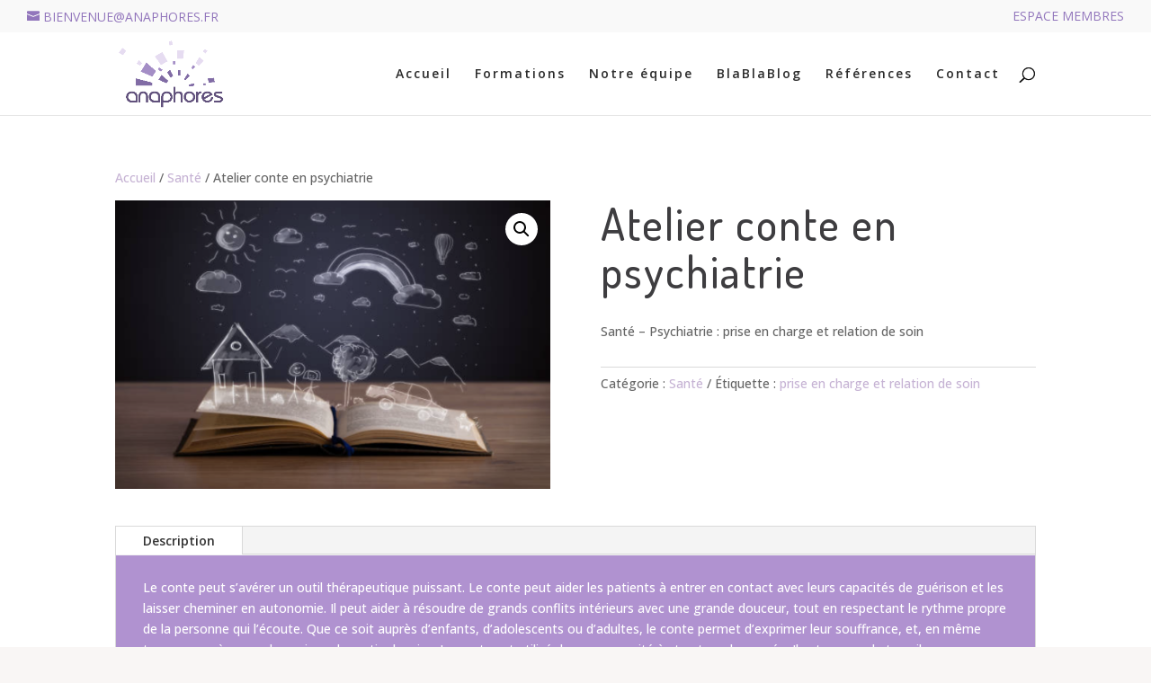

--- FILE ---
content_type: text/html; charset=UTF-8
request_url: https://anaphores.fr/produit/atelier-conte-en-psychiatrie/
body_size: 46708
content:
<!DOCTYPE html>
<html lang="fr-FR">
<head>
	<meta charset="UTF-8" />
<meta http-equiv="X-UA-Compatible" content="IE=edge">
	<link rel="pingback" href="https://anaphores.fr/xmlrpc.php" />

	<script type="text/javascript">
		document.documentElement.className = 'js';
	</script>

	<script id="diviarea-loader">window.DiviPopupData=window.DiviAreaConfig={"zIndex":1000000,"animateSpeed":400,"triggerClassPrefix":"show-popup-","idAttrib":"data-popup","modalIndicatorClass":"is-modal","blockingIndicatorClass":"is-blocking","defaultShowCloseButton":true,"withCloseClass":"with-close","noCloseClass":"no-close","triggerCloseClass":"close","singletonClass":"single","darkModeClass":"dark","noShadowClass":"no-shadow","altCloseClass":"close-alt","popupSelector":".et_pb_section.popup","initializeOnEvent":"et_pb_after_init_modules","popupWrapperClass":"area-outer-wrap","fullHeightClass":"full-height","openPopupClass":"da-overlay-visible","overlayClass":"da-overlay","exitIndicatorClass":"on-exit","hoverTriggerClass":"on-hover","clickTriggerClass":"on-click","onExitDelay":2000,"notMobileClass":"not-mobile","notTabletClass":"not-tablet","notDesktopClass":"not-desktop","baseContext":"body","activePopupClass":"is-open","closeButtonClass":"da-close","withLoaderClass":"with-loader","debug":false,"ajaxUrl":"https:\/\/anaphores.fr\/wp-admin\/admin-ajax.php","sys":[]};var divimode_loader=function(){"use strict";!function(t){t.DiviArea=t.DiviPopup={loaded:!1};var n=t.DiviArea,i=n.Hooks={},o={};function r(t,n,i){var r,e,c;if("string"==typeof t)if(o[t]){if(n)if((r=o[t])&&i)for(c=r.length;c--;)(e=r[c]).callback===n&&e.context===i&&(r[c]=!1);else for(c=r.length;c--;)r[c].callback===n&&(r[c]=!1)}else o[t]=[]}function e(t,n,i,r){if("string"==typeof t){var e={callback:n,priority:i,context:r},c=o[t];c?(c.push(e),c=function(t){var n,i,o,r,e=t.length;for(r=1;r<e;r++)for(n=t[r],i=r;i>0;i--)(o=t[i-1]).priority>n.priority&&(t[i]=o,t[i-1]=n);return t}(c)):c=[e],o[t]=c}}function c(t,n,i){"string"==typeof n&&(n=[n]);var r,e,c=[];for(r=0;r<n.length;r++)Array.prototype.push.apply(c,o[n[r]]);for(e=0;e<c.length;e++){var a=void 0;c[e]&&"function"==typeof c[e].callback&&("filter"===t?void 0!==(a=c[e].callback.apply(c[e].context,i))&&(i[0]=a):c[e].callback.apply(c[e].context,i))}if("filter"===t)return i[0]}i.silent=function(){return i},n.removeFilter=i.removeFilter=function(t,n){r(t,n)},n.removeAction=i.removeAction=function(t,n){r(t,n)},n.applyFilters=i.applyFilters=function(t){for(var n=[],i=arguments.length-1;i-- >0;)n[i]=arguments[i+1];return c("filter",t,n)},n.doAction=i.doAction=function(t){for(var n=[],i=arguments.length-1;i-- >0;)n[i]=arguments[i+1];c("action",t,n)},n.addFilter=i.addFilter=function(n,i,o,r){e(n,i,parseInt(o||10,10),r||t)},n.addAction=i.addAction=function(n,i,o,r){e(n,i,parseInt(o||10,10),r||t)},n.addActionOnce=i.addActionOnce=function(n,i,o,c){e(n,i,parseInt(o||10,10),c||t),e(n,(function(){r(n,i)}),1+parseInt(o||10,10),c||t)}}(window);return{}}();
</script><meta name='robots' content='index, follow, max-image-preview:large, max-snippet:-1, max-video-preview:-1' />
<script type="text/javascript">
			let jqueryParams=[],jQuery=function(r){return jqueryParams=[...jqueryParams,r],jQuery},$=function(r){return jqueryParams=[...jqueryParams,r],$};window.jQuery=jQuery,window.$=jQuery;let customHeadScripts=!1;jQuery.fn=jQuery.prototype={},$.fn=jQuery.prototype={},jQuery.noConflict=function(r){if(window.jQuery)return jQuery=window.jQuery,$=window.jQuery,customHeadScripts=!0,jQuery.noConflict},jQuery.ready=function(r){jqueryParams=[...jqueryParams,r]},$.ready=function(r){jqueryParams=[...jqueryParams,r]},jQuery.load=function(r){jqueryParams=[...jqueryParams,r]},$.load=function(r){jqueryParams=[...jqueryParams,r]},jQuery.fn.ready=function(r){jqueryParams=[...jqueryParams,r]},$.fn.ready=function(r){jqueryParams=[...jqueryParams,r]};</script>
	<!-- This site is optimized with the Yoast SEO plugin v26.8 - https://yoast.com/product/yoast-seo-wordpress/ -->
	<title>Atelier conte en psychiatrie - Anaphores</title>
	<link rel="canonical" href="https://anaphores.fr/produit/atelier-conte-en-psychiatrie/" />
	<meta property="og:locale" content="fr_FR" />
	<meta property="og:type" content="article" />
	<meta property="og:title" content="Atelier conte en psychiatrie - Anaphores" />
	<meta property="og:description" content="Santé - Psychiatrie : prise en charge et relation de soin" />
	<meta property="og:url" content="https://anaphores.fr/produit/atelier-conte-en-psychiatrie/" />
	<meta property="og:site_name" content="Anaphores" />
	<meta property="article:modified_time" content="2022-12-22T12:56:10+00:00" />
	<meta property="og:image" content="https://anaphores.fr/wp-content/uploads/2022/12/conte.png" />
	<meta property="og:image:width" content="648" />
	<meta property="og:image:height" content="430" />
	<meta property="og:image:type" content="image/png" />
	<meta name="twitter:card" content="summary_large_image" />
	<script type="application/ld+json" class="yoast-schema-graph">{"@context":"https://schema.org","@graph":[{"@type":"WebPage","@id":"https://anaphores.fr/produit/atelier-conte-en-psychiatrie/","url":"https://anaphores.fr/produit/atelier-conte-en-psychiatrie/","name":"Atelier conte en psychiatrie - Anaphores","isPartOf":{"@id":"https://anaphores.fr/#website"},"primaryImageOfPage":{"@id":"https://anaphores.fr/produit/atelier-conte-en-psychiatrie/#primaryimage"},"image":{"@id":"https://anaphores.fr/produit/atelier-conte-en-psychiatrie/#primaryimage"},"thumbnailUrl":"https://anaphores.fr/wp-content/uploads/2022/12/conte.png","datePublished":"2022-12-22T12:56:04+00:00","dateModified":"2022-12-22T12:56:10+00:00","breadcrumb":{"@id":"https://anaphores.fr/produit/atelier-conte-en-psychiatrie/#breadcrumb"},"inLanguage":"fr-FR","potentialAction":[{"@type":"ReadAction","target":["https://anaphores.fr/produit/atelier-conte-en-psychiatrie/"]}]},{"@type":"ImageObject","inLanguage":"fr-FR","@id":"https://anaphores.fr/produit/atelier-conte-en-psychiatrie/#primaryimage","url":"https://anaphores.fr/wp-content/uploads/2022/12/conte.png","contentUrl":"https://anaphores.fr/wp-content/uploads/2022/12/conte.png","width":648,"height":430},{"@type":"BreadcrumbList","@id":"https://anaphores.fr/produit/atelier-conte-en-psychiatrie/#breadcrumb","itemListElement":[{"@type":"ListItem","position":1,"name":"Accueil","item":"https://anaphores.fr/"},{"@type":"ListItem","position":2,"name":"Répertoire de formations","item":"https://anaphores.fr/repertoire/"},{"@type":"ListItem","position":3,"name":"Atelier conte en psychiatrie"}]},{"@type":"WebSite","@id":"https://anaphores.fr/#website","url":"https://anaphores.fr/","name":"Anaphores","description":"Organisme de formation en région sud","publisher":{"@id":"https://anaphores.fr/#organization"},"potentialAction":[{"@type":"SearchAction","target":{"@type":"EntryPoint","urlTemplate":"https://anaphores.fr/?s={search_term_string}"},"query-input":{"@type":"PropertyValueSpecification","valueRequired":true,"valueName":"search_term_string"}}],"inLanguage":"fr-FR"},{"@type":"Organization","@id":"https://anaphores.fr/#organization","name":"Anaphores","url":"https://anaphores.fr/","logo":{"@type":"ImageObject","inLanguage":"fr-FR","@id":"https://anaphores.fr/#/schema/logo/image/","url":"https://anaphores.fr/wp-content/uploads/2022/03/anaphoreV2.png","contentUrl":"https://anaphores.fr/wp-content/uploads/2022/03/anaphoreV2.png","width":1191,"height":758,"caption":"Anaphores"},"image":{"@id":"https://anaphores.fr/#/schema/logo/image/"}}]}</script>
	<!-- / Yoast SEO plugin. -->


<link rel='dns-prefetch' href='//fonts.googleapis.com' />
<link rel="alternate" type="application/rss+xml" title="Anaphores &raquo; Flux" href="https://anaphores.fr/feed/" />
<link rel="alternate" type="application/rss+xml" title="Anaphores &raquo; Flux des commentaires" href="https://anaphores.fr/comments/feed/" />
<link rel="alternate" title="oEmbed (JSON)" type="application/json+oembed" href="https://anaphores.fr/wp-json/oembed/1.0/embed?url=https%3A%2F%2Fanaphores.fr%2Fproduit%2Fatelier-conte-en-psychiatrie%2F" />
<link rel="alternate" title="oEmbed (XML)" type="text/xml+oembed" href="https://anaphores.fr/wp-json/oembed/1.0/embed?url=https%3A%2F%2Fanaphores.fr%2Fproduit%2Fatelier-conte-en-psychiatrie%2F&#038;format=xml" />
<meta content="Divi v.4.27.5" name="generator"/><link rel='stylesheet' id='formidable-css' href='https://anaphores.fr/wp-content/plugins/formidable/css/formidableforms.css?ver=1221737' type='text/css' media='all' />
<link rel='stylesheet' id='af-fontawesome-css' href='https://anaphores.fr/wp-content/plugins/asgaros-forum/libs/fontawesome/css/all.min.css?ver=3.3.0' type='text/css' media='all' />
<link rel='stylesheet' id='af-fontawesome-compat-v4-css' href='https://anaphores.fr/wp-content/plugins/asgaros-forum/libs/fontawesome/css/v4-shims.min.css?ver=3.3.0' type='text/css' media='all' />
<link rel='stylesheet' id='af-widgets-css' href='https://anaphores.fr/wp-content/plugins/asgaros-forum/skin/widgets.css?ver=3.3.0' type='text/css' media='all' />
<link rel='stylesheet' id='photoswipe-css' href='https://anaphores.fr/wp-content/plugins/woocommerce/assets/css/photoswipe/photoswipe.min.css?ver=10.4.3' type='text/css' media='all' />
<link rel='stylesheet' id='photoswipe-default-skin-css' href='https://anaphores.fr/wp-content/plugins/woocommerce/assets/css/photoswipe/default-skin/default-skin.min.css?ver=10.4.3' type='text/css' media='all' />
<link rel='stylesheet' id='woocommerce-layout-css' href='https://anaphores.fr/wp-content/plugins/woocommerce/assets/css/woocommerce-layout.css?ver=10.4.3' type='text/css' media='all' />
<link rel='stylesheet' id='woocommerce-smallscreen-css' href='https://anaphores.fr/wp-content/plugins/woocommerce/assets/css/woocommerce-smallscreen.css?ver=10.4.3' type='text/css' media='only screen and (max-width: 768px)' />
<link rel='stylesheet' id='woocommerce-general-css' href='https://anaphores.fr/wp-content/plugins/woocommerce/assets/css/woocommerce.css?ver=10.4.3' type='text/css' media='all' />
<style id='woocommerce-inline-inline-css' type='text/css'>
.woocommerce form .form-row .required { visibility: visible; }
/*# sourceURL=woocommerce-inline-inline-css */
</style>
<link rel='stylesheet' id='css-divi-area-css' href='https://anaphores.fr/wp-content/plugins/popups-for-divi/styles/front.min.css?ver=3.2.3' type='text/css' media='all' />
<style id='css-divi-area-inline-css' type='text/css'>
.et_pb_section.popup{display:none}
/*# sourceURL=css-divi-area-inline-css */
</style>
<link rel='stylesheet' id='css-divi-area-popuphidden-css' href='https://anaphores.fr/wp-content/plugins/popups-for-divi/styles/front-popuphidden.min.css?ver=3.2.3' type='text/css' media='all' />
<link rel='stylesheet' id='ywctm-frontend-css' href='https://anaphores.fr/wp-content/plugins/yith-woocommerce-catalog-mode/assets/css/frontend.min.css?ver=2.30.0' type='text/css' media='all' />
<style id='ywctm-frontend-inline-css' type='text/css'>
form.cart button.single_add_to_cart_button, form.cart .quantity, table.variations, form.variations_form, .single_variation_wrap .variations_button, .widget.woocommerce.widget_shopping_cart{display: none !important}
/*# sourceURL=ywctm-frontend-inline-css */
</style>
<link rel='stylesheet' id='dgwt-wcas-style-css' href='https://anaphores.fr/wp-content/plugins/ajax-search-for-woocommerce/assets/css/style.min.css?ver=1.32.2' type='text/css' media='all' />
<style id='divi-style-inline-inline-css' type='text/css'>
/*!
Theme Name: Divi
Theme URI: http://www.elegantthemes.com/gallery/divi/
Version: 4.27.5
Description: Smart. Flexible. Beautiful. Divi is the most powerful theme in our collection.
Author: Elegant Themes
Author URI: http://www.elegantthemes.com
License: GNU General Public License v2
License URI: http://www.gnu.org/licenses/gpl-2.0.html
*/

a,abbr,acronym,address,applet,b,big,blockquote,body,center,cite,code,dd,del,dfn,div,dl,dt,em,fieldset,font,form,h1,h2,h3,h4,h5,h6,html,i,iframe,img,ins,kbd,label,legend,li,object,ol,p,pre,q,s,samp,small,span,strike,strong,sub,sup,tt,u,ul,var{margin:0;padding:0;border:0;outline:0;font-size:100%;-ms-text-size-adjust:100%;-webkit-text-size-adjust:100%;vertical-align:baseline;background:transparent}body{line-height:1}ol,ul{list-style:none}blockquote,q{quotes:none}blockquote:after,blockquote:before,q:after,q:before{content:"";content:none}blockquote{margin:20px 0 30px;border-left:5px solid;padding-left:20px}:focus{outline:0}del{text-decoration:line-through}pre{overflow:auto;padding:10px}figure{margin:0}table{border-collapse:collapse;border-spacing:0}article,aside,footer,header,hgroup,nav,section{display:block}body{font-family:Open Sans,Arial,sans-serif;font-size:14px;color:#666;background-color:#fff;line-height:1.7em;font-weight:500;-webkit-font-smoothing:antialiased;-moz-osx-font-smoothing:grayscale}body.page-template-page-template-blank-php #page-container{padding-top:0!important}body.et_cover_background{background-size:cover!important;background-position:top!important;background-repeat:no-repeat!important;background-attachment:fixed}a{color:#2ea3f2}a,a:hover{text-decoration:none}p{padding-bottom:1em}p:not(.has-background):last-of-type{padding-bottom:0}p.et_normal_padding{padding-bottom:1em}strong{font-weight:700}cite,em,i{font-style:italic}code,pre{font-family:Courier New,monospace;margin-bottom:10px}ins{text-decoration:none}sub,sup{height:0;line-height:1;position:relative;vertical-align:baseline}sup{bottom:.8em}sub{top:.3em}dl{margin:0 0 1.5em}dl dt{font-weight:700}dd{margin-left:1.5em}blockquote p{padding-bottom:0}embed,iframe,object,video{max-width:100%}h1,h2,h3,h4,h5,h6{color:#333;padding-bottom:10px;line-height:1em;font-weight:500}h1 a,h2 a,h3 a,h4 a,h5 a,h6 a{color:inherit}h1{font-size:30px}h2{font-size:26px}h3{font-size:22px}h4{font-size:18px}h5{font-size:16px}h6{font-size:14px}input{-webkit-appearance:none}input[type=checkbox]{-webkit-appearance:checkbox}input[type=radio]{-webkit-appearance:radio}input.text,input.title,input[type=email],input[type=password],input[type=tel],input[type=text],select,textarea{background-color:#fff;border:1px solid #bbb;padding:2px;color:#4e4e4e}input.text:focus,input.title:focus,input[type=text]:focus,select:focus,textarea:focus{border-color:#2d3940;color:#3e3e3e}input.text,input.title,input[type=text],select,textarea{margin:0}textarea{padding:4px}button,input,select,textarea{font-family:inherit}img{max-width:100%;height:auto}.clearfix:after{visibility:hidden;display:block;font-size:0;content:" ";clear:both;height:0}.clear{clear:both}br.clear{margin:0;padding:0}.pagination{clear:both}#et_search_icon:hover,.et-social-icon a:hover,.et_password_protected_form .et_submit_button,.form-submit .et_pb_buttontton.alt.disabled,.nav-single a,.posted_in a{color:#2ea3f2}.et-search-form,blockquote{border-color:#2ea3f2}#main-content{background-color:#fff}.container{width:80%;max-width:1080px;margin:auto;position:relative}body:not(.et-tb) #main-content .container,body:not(.et-tb-has-header) #main-content .container{padding-top:58px}.et_full_width_page #main-content .container:before{display:none}.main_title{margin-bottom:20px}.et_password_protected_form .et_submit_button:hover,.form-submit .et_pb_button:hover{background:rgba(0,0,0,.05)}.et_button_icon_visible .et_pb_button{padding-right:2em;padding-left:.7em}.et_button_icon_visible .et_pb_button:after{opacity:1;margin-left:0}.et_button_left .et_pb_button:hover:after{left:.15em}.et_button_left .et_pb_button:after{margin-left:0;left:1em}.et_button_icon_visible.et_button_left .et_pb_button,.et_button_left .et_pb_button:hover,.et_button_left .et_pb_module .et_pb_button:hover{padding-left:2em;padding-right:.7em}.et_button_icon_visible.et_button_left .et_pb_button:after,.et_button_left .et_pb_button:hover:after{left:.15em}.et_password_protected_form .et_submit_button:hover,.form-submit .et_pb_button:hover{padding:.3em 1em}.et_button_no_icon .et_pb_button:after{display:none}.et_button_no_icon.et_button_icon_visible.et_button_left .et_pb_button,.et_button_no_icon.et_button_left .et_pb_button:hover,.et_button_no_icon .et_pb_button,.et_button_no_icon .et_pb_button:hover{padding:.3em 1em!important}.et_button_custom_icon .et_pb_button:after{line-height:1.7em}.et_button_custom_icon.et_button_icon_visible .et_pb_button:after,.et_button_custom_icon .et_pb_button:hover:after{margin-left:.3em}#left-area .post_format-post-format-gallery .wp-block-gallery:first-of-type{padding:0;margin-bottom:-16px}.entry-content table:not(.variations){border:1px solid #eee;margin:0 0 15px;text-align:left;width:100%}.entry-content thead th,.entry-content tr th{color:#555;font-weight:700;padding:9px 24px}.entry-content tr td{border-top:1px solid #eee;padding:6px 24px}#left-area ul,.entry-content ul,.et-l--body ul,.et-l--footer ul,.et-l--header ul{list-style-type:disc;padding:0 0 23px 1em;line-height:26px}#left-area ol,.entry-content ol,.et-l--body ol,.et-l--footer ol,.et-l--header ol{list-style-type:decimal;list-style-position:inside;padding:0 0 23px;line-height:26px}#left-area ul li ul,.entry-content ul li ol{padding:2px 0 2px 20px}#left-area ol li ul,.entry-content ol li ol,.et-l--body ol li ol,.et-l--footer ol li ol,.et-l--header ol li ol{padding:2px 0 2px 35px}#left-area ul.wp-block-gallery{display:-webkit-box;display:-ms-flexbox;display:flex;-ms-flex-wrap:wrap;flex-wrap:wrap;list-style-type:none;padding:0}#left-area ul.products{padding:0!important;line-height:1.7!important;list-style:none!important}.gallery-item a{display:block}.gallery-caption,.gallery-item a{width:90%}#wpadminbar{z-index:100001}#left-area .post-meta{font-size:14px;padding-bottom:15px}#left-area .post-meta a{text-decoration:none;color:#666}#left-area .et_featured_image{padding-bottom:7px}.single .post{padding-bottom:25px}body.single .et_audio_content{margin-bottom:-6px}.nav-single a{text-decoration:none;color:#2ea3f2;font-size:14px;font-weight:400}.nav-previous{float:left}.nav-next{float:right}.et_password_protected_form p input{background-color:#eee;border:none!important;width:100%!important;border-radius:0!important;font-size:14px;color:#999!important;padding:16px!important;-webkit-box-sizing:border-box;box-sizing:border-box}.et_password_protected_form label{display:none}.et_password_protected_form .et_submit_button{font-family:inherit;display:block;float:right;margin:8px auto 0;cursor:pointer}.post-password-required p.nocomments.container{max-width:100%}.post-password-required p.nocomments.container:before{display:none}.aligncenter,div.post .new-post .aligncenter{display:block;margin-left:auto;margin-right:auto}.wp-caption{border:1px solid #ddd;text-align:center;background-color:#f3f3f3;margin-bottom:10px;max-width:96%;padding:8px}.wp-caption.alignleft{margin:0 30px 20px 0}.wp-caption.alignright{margin:0 0 20px 30px}.wp-caption img{margin:0;padding:0;border:0}.wp-caption p.wp-caption-text{font-size:12px;padding:0 4px 5px;margin:0}.alignright{float:right}.alignleft{float:left}img.alignleft{display:inline;float:left;margin-right:15px}img.alignright{display:inline;float:right;margin-left:15px}.page.et_pb_pagebuilder_layout #main-content{background-color:transparent}body #main-content .et_builder_inner_content>h1,body #main-content .et_builder_inner_content>h2,body #main-content .et_builder_inner_content>h3,body #main-content .et_builder_inner_content>h4,body #main-content .et_builder_inner_content>h5,body #main-content .et_builder_inner_content>h6{line-height:1.4em}body #main-content .et_builder_inner_content>p{line-height:1.7em}.wp-block-pullquote{margin:20px 0 30px}.wp-block-pullquote.has-background blockquote{border-left:none}.wp-block-group.has-background{padding:1.5em 1.5em .5em}@media (min-width:981px){#left-area{width:79.125%;padding-bottom:23px}#main-content .container:before{content:"";position:absolute;top:0;height:100%;width:1px;background-color:#e2e2e2}.et_full_width_page #left-area,.et_no_sidebar #left-area{float:none;width:100%!important}.et_full_width_page #left-area{padding-bottom:0}.et_no_sidebar #main-content .container:before{display:none}}@media (max-width:980px){#page-container{padding-top:80px}.et-tb #page-container,.et-tb-has-header #page-container{padding-top:0!important}#left-area,#sidebar{width:100%!important}#main-content .container:before{display:none!important}.et_full_width_page .et_gallery_item:nth-child(4n+1){clear:none}}@media print{#page-container{padding-top:0!important}}#wp-admin-bar-et-use-visual-builder a:before{font-family:ETmodules!important;content:"\e625";font-size:30px!important;width:28px;margin-top:-3px;color:#974df3!important}#wp-admin-bar-et-use-visual-builder:hover a:before{color:#fff!important}#wp-admin-bar-et-use-visual-builder:hover a,#wp-admin-bar-et-use-visual-builder a:hover{transition:background-color .5s ease;-webkit-transition:background-color .5s ease;-moz-transition:background-color .5s ease;background-color:#7e3bd0!important;color:#fff!important}* html .clearfix,:first-child+html .clearfix{zoom:1}.iphone .et_pb_section_video_bg video::-webkit-media-controls-start-playback-button{display:none!important;-webkit-appearance:none}.et_mobile_device .et_pb_section_parallax .et_pb_parallax_css{background-attachment:scroll}.et-social-facebook a.icon:before{content:"\e093"}.et-social-twitter a.icon:before{content:"\e094"}.et-social-google-plus a.icon:before{content:"\e096"}.et-social-instagram a.icon:before{content:"\e09a"}.et-social-rss a.icon:before{content:"\e09e"}.ai1ec-single-event:after{content:" ";display:table;clear:both}.evcal_event_details .evcal_evdata_cell .eventon_details_shading_bot.eventon_details_shading_bot{z-index:3}.wp-block-divi-layout{margin-bottom:1em}*{-webkit-box-sizing:border-box;box-sizing:border-box}#et-info-email:before,#et-info-phone:before,#et_search_icon:before,.comment-reply-link:after,.et-cart-info span:before,.et-pb-arrow-next:before,.et-pb-arrow-prev:before,.et-social-icon a:before,.et_audio_container .mejs-playpause-button button:before,.et_audio_container .mejs-volume-button button:before,.et_overlay:before,.et_password_protected_form .et_submit_button:after,.et_pb_button:after,.et_pb_contact_reset:after,.et_pb_contact_submit:after,.et_pb_font_icon:before,.et_pb_newsletter_button:after,.et_pb_pricing_table_button:after,.et_pb_promo_button:after,.et_pb_testimonial:before,.et_pb_toggle_title:before,.form-submit .et_pb_button:after,.mobile_menu_bar:before,a.et_pb_more_button:after{font-family:ETmodules!important;speak:none;font-style:normal;font-weight:400;-webkit-font-feature-settings:normal;font-feature-settings:normal;font-variant:normal;text-transform:none;line-height:1;-webkit-font-smoothing:antialiased;-moz-osx-font-smoothing:grayscale;text-shadow:0 0;direction:ltr}.et-pb-icon,.et_pb_custom_button_icon.et_pb_button:after,.et_pb_login .et_pb_custom_button_icon.et_pb_button:after,.et_pb_woo_custom_button_icon .button.et_pb_custom_button_icon.et_pb_button:after,.et_pb_woo_custom_button_icon .button.et_pb_custom_button_icon.et_pb_button:hover:after{content:attr(data-icon)}.et-pb-icon{font-family:ETmodules;speak:none;font-weight:400;-webkit-font-feature-settings:normal;font-feature-settings:normal;font-variant:normal;text-transform:none;line-height:1;-webkit-font-smoothing:antialiased;font-size:96px;font-style:normal;display:inline-block;-webkit-box-sizing:border-box;box-sizing:border-box;direction:ltr}#et-ajax-saving{display:none;-webkit-transition:background .3s,-webkit-box-shadow .3s;transition:background .3s,-webkit-box-shadow .3s;transition:background .3s,box-shadow .3s;transition:background .3s,box-shadow .3s,-webkit-box-shadow .3s;-webkit-box-shadow:rgba(0,139,219,.247059) 0 0 60px;box-shadow:0 0 60px rgba(0,139,219,.247059);position:fixed;top:50%;left:50%;width:50px;height:50px;background:#fff;border-radius:50px;margin:-25px 0 0 -25px;z-index:999999;text-align:center}#et-ajax-saving img{margin:9px}.et-safe-mode-indicator,.et-safe-mode-indicator:focus,.et-safe-mode-indicator:hover{-webkit-box-shadow:0 5px 10px rgba(41,196,169,.15);box-shadow:0 5px 10px rgba(41,196,169,.15);background:#29c4a9;color:#fff;font-size:14px;font-weight:600;padding:12px;line-height:16px;border-radius:3px;position:fixed;bottom:30px;right:30px;z-index:999999;text-decoration:none;font-family:Open Sans,sans-serif;-webkit-font-smoothing:antialiased;-moz-osx-font-smoothing:grayscale}.et_pb_button{font-size:20px;font-weight:500;padding:.3em 1em;line-height:1.7em!important;background-color:transparent;background-size:cover;background-position:50%;background-repeat:no-repeat;border:2px solid;border-radius:3px;-webkit-transition-duration:.2s;transition-duration:.2s;-webkit-transition-property:all!important;transition-property:all!important}.et_pb_button,.et_pb_button_inner{position:relative}.et_pb_button:hover,.et_pb_module .et_pb_button:hover{border:2px solid transparent;padding:.3em 2em .3em .7em}.et_pb_button:hover{background-color:hsla(0,0%,100%,.2)}.et_pb_bg_layout_light.et_pb_button:hover,.et_pb_bg_layout_light .et_pb_button:hover{background-color:rgba(0,0,0,.05)}.et_pb_button:after,.et_pb_button:before{font-size:32px;line-height:1em;content:"\35";opacity:0;position:absolute;margin-left:-1em;-webkit-transition:all .2s;transition:all .2s;text-transform:none;-webkit-font-feature-settings:"kern" off;font-feature-settings:"kern" off;font-variant:none;font-style:normal;font-weight:400;text-shadow:none}.et_pb_button.et_hover_enabled:hover:after,.et_pb_button.et_pb_hovered:hover:after{-webkit-transition:none!important;transition:none!important}.et_pb_button:before{display:none}.et_pb_button:hover:after{opacity:1;margin-left:0}.et-db #et-boc .et-l h1 a,.et-db #et-boc .et-l h2 a,.et-db #et-boc .et-l h3 a,.et-db #et-boc .et-l h4 a,.et-db #et-boc .et-l h5 a,.et-db #et-boc .et-l h6 a{color:inherit}.et-db #et-boc .et-l.et-l--header .et_builder_inner_content{z-index:2}.et-db #et-boc .et-l *{-webkit-box-sizing:border-box;box-sizing:border-box}.et-db #et-boc .et-l #et-info-email:before,.et-db #et-boc .et-l #et-info-phone:before,.et-db #et-boc .et-l #et_search_icon:before,.et-db #et-boc .et-l .comment-reply-link:after,.et-db #et-boc .et-l .et-cart-info span:before,.et-db #et-boc .et-l .et-pb-arrow-next:before,.et-db #et-boc .et-l .et-pb-arrow-prev:before,.et-db #et-boc .et-l .et-social-icon a:before,.et-db #et-boc .et-l .et_audio_container .mejs-playpause-button button:before,.et-db #et-boc .et-l .et_audio_container .mejs-volume-button button:before,.et-db #et-boc .et-l .et_overlay:before,.et-db #et-boc .et-l .et_password_protected_form .et_submit_button:after,.et-db #et-boc .et-l .et_pb_button:after,.et-db #et-boc .et-l .et_pb_contact_reset:after,.et-db #et-boc .et-l .et_pb_contact_submit:after,.et-db #et-boc .et-l .et_pb_font_icon:before,.et-db #et-boc .et-l .et_pb_newsletter_button:after,.et-db #et-boc .et-l .et_pb_pricing_table_button:after,.et-db #et-boc .et-l .et_pb_promo_button:after,.et-db #et-boc .et-l .et_pb_testimonial:before,.et-db #et-boc .et-l .et_pb_toggle_title:before,.et-db #et-boc .et-l .form-submit .et_pb_button:after,.et-db #et-boc .et-l .mobile_menu_bar:before,.et-db #et-boc .et-l a.et_pb_more_button:after{font-family:ETmodules!important;speak:none;font-style:normal;font-weight:400;-webkit-font-feature-settings:normal;font-feature-settings:normal;font-variant:normal;text-transform:none;line-height:1;-webkit-font-smoothing:antialiased;-moz-osx-font-smoothing:grayscale;text-shadow:0 0;direction:ltr}.et-db #et-boc .et-l .et_pb_custom_button_icon.et_pb_button:after,.et-db #et-boc .et-l .et_pb_login .et_pb_custom_button_icon.et_pb_button:after,.et-db #et-boc .et-l .et_pb_woo_custom_button_icon .button.et_pb_custom_button_icon.et_pb_button:after,.et-db #et-boc .et-l .et_pb_woo_custom_button_icon .button.et_pb_custom_button_icon.et_pb_button:hover:after{content:attr(data-icon)}.et-db #et-boc .et-l .et-pb-icon{font-family:ETmodules;content:attr(data-icon);speak:none;font-weight:400;-webkit-font-feature-settings:normal;font-feature-settings:normal;font-variant:normal;text-transform:none;line-height:1;-webkit-font-smoothing:antialiased;font-size:96px;font-style:normal;display:inline-block;-webkit-box-sizing:border-box;box-sizing:border-box;direction:ltr}.et-db #et-boc .et-l #et-ajax-saving{display:none;-webkit-transition:background .3s,-webkit-box-shadow .3s;transition:background .3s,-webkit-box-shadow .3s;transition:background .3s,box-shadow .3s;transition:background .3s,box-shadow .3s,-webkit-box-shadow .3s;-webkit-box-shadow:rgba(0,139,219,.247059) 0 0 60px;box-shadow:0 0 60px rgba(0,139,219,.247059);position:fixed;top:50%;left:50%;width:50px;height:50px;background:#fff;border-radius:50px;margin:-25px 0 0 -25px;z-index:999999;text-align:center}.et-db #et-boc .et-l #et-ajax-saving img{margin:9px}.et-db #et-boc .et-l .et-safe-mode-indicator,.et-db #et-boc .et-l .et-safe-mode-indicator:focus,.et-db #et-boc .et-l .et-safe-mode-indicator:hover{-webkit-box-shadow:0 5px 10px rgba(41,196,169,.15);box-shadow:0 5px 10px rgba(41,196,169,.15);background:#29c4a9;color:#fff;font-size:14px;font-weight:600;padding:12px;line-height:16px;border-radius:3px;position:fixed;bottom:30px;right:30px;z-index:999999;text-decoration:none;font-family:Open Sans,sans-serif;-webkit-font-smoothing:antialiased;-moz-osx-font-smoothing:grayscale}.et-db #et-boc .et-l .et_pb_button{font-size:20px;font-weight:500;padding:.3em 1em;line-height:1.7em!important;background-color:transparent;background-size:cover;background-position:50%;background-repeat:no-repeat;position:relative;border:2px solid;border-radius:3px;-webkit-transition-duration:.2s;transition-duration:.2s;-webkit-transition-property:all!important;transition-property:all!important}.et-db #et-boc .et-l .et_pb_button_inner{position:relative}.et-db #et-boc .et-l .et_pb_button:hover,.et-db #et-boc .et-l .et_pb_module .et_pb_button:hover{border:2px solid transparent;padding:.3em 2em .3em .7em}.et-db #et-boc .et-l .et_pb_button:hover{background-color:hsla(0,0%,100%,.2)}.et-db #et-boc .et-l .et_pb_bg_layout_light.et_pb_button:hover,.et-db #et-boc .et-l .et_pb_bg_layout_light .et_pb_button:hover{background-color:rgba(0,0,0,.05)}.et-db #et-boc .et-l .et_pb_button:after,.et-db #et-boc .et-l .et_pb_button:before{font-size:32px;line-height:1em;content:"\35";opacity:0;position:absolute;margin-left:-1em;-webkit-transition:all .2s;transition:all .2s;text-transform:none;-webkit-font-feature-settings:"kern" off;font-feature-settings:"kern" off;font-variant:none;font-style:normal;font-weight:400;text-shadow:none}.et-db #et-boc .et-l .et_pb_button.et_hover_enabled:hover:after,.et-db #et-boc .et-l .et_pb_button.et_pb_hovered:hover:after{-webkit-transition:none!important;transition:none!important}.et-db #et-boc .et-l .et_pb_button:before{display:none}.et-db #et-boc .et-l .et_pb_button:hover:after{opacity:1;margin-left:0}.et-db #et-boc .et-l .et_pb_column_1_3 h1,.et-db #et-boc .et-l .et_pb_column_1_4 h1,.et-db #et-boc .et-l .et_pb_column_1_5 h1,.et-db #et-boc .et-l .et_pb_column_1_6 h1,.et-db #et-boc .et-l .et_pb_column_2_5 h1{font-size:26px}.et-db #et-boc .et-l .et_pb_column_1_3 h2,.et-db #et-boc .et-l .et_pb_column_1_4 h2,.et-db #et-boc .et-l .et_pb_column_1_5 h2,.et-db #et-boc .et-l .et_pb_column_1_6 h2,.et-db #et-boc .et-l .et_pb_column_2_5 h2{font-size:23px}.et-db #et-boc .et-l .et_pb_column_1_3 h3,.et-db #et-boc .et-l .et_pb_column_1_4 h3,.et-db #et-boc .et-l .et_pb_column_1_5 h3,.et-db #et-boc .et-l .et_pb_column_1_6 h3,.et-db #et-boc .et-l .et_pb_column_2_5 h3{font-size:20px}.et-db #et-boc .et-l .et_pb_column_1_3 h4,.et-db #et-boc .et-l .et_pb_column_1_4 h4,.et-db #et-boc .et-l .et_pb_column_1_5 h4,.et-db #et-boc .et-l .et_pb_column_1_6 h4,.et-db #et-boc .et-l .et_pb_column_2_5 h4{font-size:18px}.et-db #et-boc .et-l .et_pb_column_1_3 h5,.et-db #et-boc .et-l .et_pb_column_1_4 h5,.et-db #et-boc .et-l .et_pb_column_1_5 h5,.et-db #et-boc .et-l .et_pb_column_1_6 h5,.et-db #et-boc .et-l .et_pb_column_2_5 h5{font-size:16px}.et-db #et-boc .et-l .et_pb_column_1_3 h6,.et-db #et-boc .et-l .et_pb_column_1_4 h6,.et-db #et-boc .et-l .et_pb_column_1_5 h6,.et-db #et-boc .et-l .et_pb_column_1_6 h6,.et-db #et-boc .et-l .et_pb_column_2_5 h6{font-size:15px}.et-db #et-boc .et-l .et_pb_bg_layout_dark,.et-db #et-boc .et-l .et_pb_bg_layout_dark h1,.et-db #et-boc .et-l .et_pb_bg_layout_dark h2,.et-db #et-boc .et-l .et_pb_bg_layout_dark h3,.et-db #et-boc .et-l .et_pb_bg_layout_dark h4,.et-db #et-boc .et-l .et_pb_bg_layout_dark h5,.et-db #et-boc .et-l .et_pb_bg_layout_dark h6{color:#fff!important}.et-db #et-boc .et-l .et_pb_module.et_pb_text_align_left{text-align:left}.et-db #et-boc .et-l .et_pb_module.et_pb_text_align_center{text-align:center}.et-db #et-boc .et-l .et_pb_module.et_pb_text_align_right{text-align:right}.et-db #et-boc .et-l .et_pb_module.et_pb_text_align_justified{text-align:justify}.et-db #et-boc .et-l .clearfix:after{visibility:hidden;display:block;font-size:0;content:" ";clear:both;height:0}.et-db #et-boc .et-l .et_pb_bg_layout_light .et_pb_more_button{color:#2ea3f2}.et-db #et-boc .et-l .et_builder_inner_content{position:relative;z-index:1}header .et-db #et-boc .et-l .et_builder_inner_content{z-index:2}.et-db #et-boc .et-l .et_pb_css_mix_blend_mode_passthrough{mix-blend-mode:unset!important}.et-db #et-boc .et-l .et_pb_image_container{margin:-20px -20px 29px}.et-db #et-boc .et-l .et_pb_module_inner{position:relative}.et-db #et-boc .et-l .et_hover_enabled_preview{z-index:2}.et-db #et-boc .et-l .et_hover_enabled:hover{position:relative;z-index:2}.et-db #et-boc .et-l .et_pb_all_tabs,.et-db #et-boc .et-l .et_pb_module,.et-db #et-boc .et-l .et_pb_posts_nav a,.et-db #et-boc .et-l .et_pb_tab,.et-db #et-boc .et-l .et_pb_with_background{position:relative;background-size:cover;background-position:50%;background-repeat:no-repeat}.et-db #et-boc .et-l .et_pb_background_mask,.et-db #et-boc .et-l .et_pb_background_pattern{bottom:0;left:0;position:absolute;right:0;top:0}.et-db #et-boc .et-l .et_pb_background_mask{background-size:calc(100% + 2px) calc(100% + 2px);background-repeat:no-repeat;background-position:50%;overflow:hidden}.et-db #et-boc .et-l .et_pb_background_pattern{background-position:0 0;background-repeat:repeat}.et-db #et-boc .et-l .et_pb_with_border{position:relative;border:0 solid #333}.et-db #et-boc .et-l .post-password-required .et_pb_row{padding:0;width:100%}.et-db #et-boc .et-l .post-password-required .et_password_protected_form{min-height:0}body.et_pb_pagebuilder_layout.et_pb_show_title .et-db #et-boc .et-l .post-password-required .et_password_protected_form h1,body:not(.et_pb_pagebuilder_layout) .et-db #et-boc .et-l .post-password-required .et_password_protected_form h1{display:none}.et-db #et-boc .et-l .et_pb_no_bg{padding:0!important}.et-db #et-boc .et-l .et_overlay.et_pb_inline_icon:before,.et-db #et-boc .et-l .et_pb_inline_icon:before{content:attr(data-icon)}.et-db #et-boc .et-l .et_pb_more_button{color:inherit;text-shadow:none;text-decoration:none;display:inline-block;margin-top:20px}.et-db #et-boc .et-l .et_parallax_bg_wrap{overflow:hidden;position:absolute;top:0;right:0;bottom:0;left:0}.et-db #et-boc .et-l .et_parallax_bg{background-repeat:no-repeat;background-position:top;background-size:cover;position:absolute;bottom:0;left:0;width:100%;height:100%;display:block}.et-db #et-boc .et-l .et_parallax_bg.et_parallax_bg__hover,.et-db #et-boc .et-l .et_parallax_bg.et_parallax_bg_phone,.et-db #et-boc .et-l .et_parallax_bg.et_parallax_bg_tablet,.et-db #et-boc .et-l .et_parallax_gradient.et_parallax_gradient__hover,.et-db #et-boc .et-l .et_parallax_gradient.et_parallax_gradient_phone,.et-db #et-boc .et-l .et_parallax_gradient.et_parallax_gradient_tablet,.et-db #et-boc .et-l .et_pb_section_parallax_hover:hover .et_parallax_bg:not(.et_parallax_bg__hover),.et-db #et-boc .et-l .et_pb_section_parallax_hover:hover .et_parallax_gradient:not(.et_parallax_gradient__hover){display:none}.et-db #et-boc .et-l .et_pb_section_parallax_hover:hover .et_parallax_bg.et_parallax_bg__hover,.et-db #et-boc .et-l .et_pb_section_parallax_hover:hover .et_parallax_gradient.et_parallax_gradient__hover{display:block}.et-db #et-boc .et-l .et_parallax_gradient{bottom:0;display:block;left:0;position:absolute;right:0;top:0}.et-db #et-boc .et-l .et_pb_module.et_pb_section_parallax,.et-db #et-boc .et-l .et_pb_posts_nav a.et_pb_section_parallax,.et-db #et-boc .et-l .et_pb_tab.et_pb_section_parallax{position:relative}.et-db #et-boc .et-l .et_pb_section_parallax .et_pb_parallax_css,.et-db #et-boc .et-l .et_pb_slides .et_parallax_bg.et_pb_parallax_css{background-attachment:fixed}.et-db #et-boc .et-l body.et-bfb .et_pb_section_parallax .et_pb_parallax_css,.et-db #et-boc .et-l body.et-bfb .et_pb_slides .et_parallax_bg.et_pb_parallax_css{background-attachment:scroll;bottom:auto}.et-db #et-boc .et-l .et_pb_section_parallax.et_pb_column .et_pb_module,.et-db #et-boc .et-l .et_pb_section_parallax.et_pb_row .et_pb_column,.et-db #et-boc .et-l .et_pb_section_parallax.et_pb_row .et_pb_module{z-index:9;position:relative}.et-db #et-boc .et-l .et_pb_more_button:hover:after{opacity:1;margin-left:0}.et-db #et-boc .et-l .et_pb_preload .et_pb_section_video_bg,.et-db #et-boc .et-l .et_pb_preload>div{visibility:hidden}.et-db #et-boc .et-l .et_pb_preload,.et-db #et-boc .et-l .et_pb_section.et_pb_section_video.et_pb_preload{position:relative;background:#464646!important}.et-db #et-boc .et-l .et_pb_preload:before{content:"";position:absolute;top:50%;left:50%;background:url(https://anaphores.fr/wp-content/themes/Divi/includes/builder/styles/images/preloader.gif) no-repeat;border-radius:32px;width:32px;height:32px;margin:-16px 0 0 -16px}.et-db #et-boc .et-l .box-shadow-overlay{position:absolute;top:0;left:0;width:100%;height:100%;z-index:10;pointer-events:none}.et-db #et-boc .et-l .et_pb_section>.box-shadow-overlay~.et_pb_row{z-index:11}.et-db #et-boc .et-l body.safari .section_has_divider{will-change:transform}.et-db #et-boc .et-l .et_pb_row>.box-shadow-overlay{z-index:8}.et-db #et-boc .et-l .has-box-shadow-overlay{position:relative}.et-db #et-boc .et-l .et_clickable{cursor:pointer}.et-db #et-boc .et-l .screen-reader-text{border:0;clip:rect(1px,1px,1px,1px);-webkit-clip-path:inset(50%);clip-path:inset(50%);height:1px;margin:-1px;overflow:hidden;padding:0;position:absolute!important;width:1px;word-wrap:normal!important}.et-db #et-boc .et-l .et_multi_view_hidden,.et-db #et-boc .et-l .et_multi_view_hidden_image{display:none!important}@keyframes multi-view-image-fade{0%{opacity:0}10%{opacity:.1}20%{opacity:.2}30%{opacity:.3}40%{opacity:.4}50%{opacity:.5}60%{opacity:.6}70%{opacity:.7}80%{opacity:.8}90%{opacity:.9}to{opacity:1}}.et-db #et-boc .et-l .et_multi_view_image__loading{visibility:hidden}.et-db #et-boc .et-l .et_multi_view_image__loaded{-webkit-animation:multi-view-image-fade .5s;animation:multi-view-image-fade .5s}.et-db #et-boc .et-l #et-pb-motion-effects-offset-tracker{visibility:hidden!important;opacity:0;position:absolute;top:0;left:0}.et-db #et-boc .et-l .et-pb-before-scroll-animation{opacity:0}.et-db #et-boc .et-l header.et-l.et-l--header:after{clear:both;display:block;content:""}.et-db #et-boc .et-l .et_pb_module{-webkit-animation-timing-function:linear;animation-timing-function:linear;-webkit-animation-duration:.2s;animation-duration:.2s}@-webkit-keyframes fadeBottom{0%{opacity:0;-webkit-transform:translateY(10%);transform:translateY(10%)}to{opacity:1;-webkit-transform:translateY(0);transform:translateY(0)}}@keyframes fadeBottom{0%{opacity:0;-webkit-transform:translateY(10%);transform:translateY(10%)}to{opacity:1;-webkit-transform:translateY(0);transform:translateY(0)}}@-webkit-keyframes fadeLeft{0%{opacity:0;-webkit-transform:translateX(-10%);transform:translateX(-10%)}to{opacity:1;-webkit-transform:translateX(0);transform:translateX(0)}}@keyframes fadeLeft{0%{opacity:0;-webkit-transform:translateX(-10%);transform:translateX(-10%)}to{opacity:1;-webkit-transform:translateX(0);transform:translateX(0)}}@-webkit-keyframes fadeRight{0%{opacity:0;-webkit-transform:translateX(10%);transform:translateX(10%)}to{opacity:1;-webkit-transform:translateX(0);transform:translateX(0)}}@keyframes fadeRight{0%{opacity:0;-webkit-transform:translateX(10%);transform:translateX(10%)}to{opacity:1;-webkit-transform:translateX(0);transform:translateX(0)}}@-webkit-keyframes fadeTop{0%{opacity:0;-webkit-transform:translateY(-10%);transform:translateY(-10%)}to{opacity:1;-webkit-transform:translateX(0);transform:translateX(0)}}@keyframes fadeTop{0%{opacity:0;-webkit-transform:translateY(-10%);transform:translateY(-10%)}to{opacity:1;-webkit-transform:translateX(0);transform:translateX(0)}}@-webkit-keyframes fadeIn{0%{opacity:0}to{opacity:1}}@keyframes fadeIn{0%{opacity:0}to{opacity:1}}.et-db #et-boc .et-l .et-waypoint:not(.et_pb_counters){opacity:0}@media (min-width:981px){.et-db #et-boc .et-l .et_pb_section.et_section_specialty div.et_pb_row .et_pb_column .et_pb_column .et_pb_module.et-last-child,.et-db #et-boc .et-l .et_pb_section.et_section_specialty div.et_pb_row .et_pb_column .et_pb_column .et_pb_module:last-child,.et-db #et-boc .et-l .et_pb_section.et_section_specialty div.et_pb_row .et_pb_column .et_pb_row_inner .et_pb_column .et_pb_module.et-last-child,.et-db #et-boc .et-l .et_pb_section.et_section_specialty div.et_pb_row .et_pb_column .et_pb_row_inner .et_pb_column .et_pb_module:last-child,.et-db #et-boc .et-l .et_pb_section div.et_pb_row .et_pb_column .et_pb_module.et-last-child,.et-db #et-boc .et-l .et_pb_section div.et_pb_row .et_pb_column .et_pb_module:last-child{margin-bottom:0}}@media (max-width:980px){.et-db #et-boc .et-l .et_overlay.et_pb_inline_icon_tablet:before,.et-db #et-boc .et-l .et_pb_inline_icon_tablet:before{content:attr(data-icon-tablet)}.et-db #et-boc .et-l .et_parallax_bg.et_parallax_bg_tablet_exist,.et-db #et-boc .et-l .et_parallax_gradient.et_parallax_gradient_tablet_exist{display:none}.et-db #et-boc .et-l .et_parallax_bg.et_parallax_bg_tablet,.et-db #et-boc .et-l .et_parallax_gradient.et_parallax_gradient_tablet{display:block}.et-db #et-boc .et-l .et_pb_column .et_pb_module{margin-bottom:30px}.et-db #et-boc .et-l .et_pb_row .et_pb_column .et_pb_module.et-last-child,.et-db #et-boc .et-l .et_pb_row .et_pb_column .et_pb_module:last-child,.et-db #et-boc .et-l .et_section_specialty .et_pb_row .et_pb_column .et_pb_module.et-last-child,.et-db #et-boc .et-l .et_section_specialty .et_pb_row .et_pb_column .et_pb_module:last-child{margin-bottom:0}.et-db #et-boc .et-l .et_pb_more_button{display:inline-block!important}.et-db #et-boc .et-l .et_pb_bg_layout_light_tablet.et_pb_button,.et-db #et-boc .et-l .et_pb_bg_layout_light_tablet.et_pb_module.et_pb_button,.et-db #et-boc .et-l .et_pb_bg_layout_light_tablet .et_pb_more_button{color:#2ea3f2}.et-db #et-boc .et-l .et_pb_bg_layout_light_tablet .et_pb_forgot_password a{color:#666}.et-db #et-boc .et-l .et_pb_bg_layout_light_tablet h1,.et-db #et-boc .et-l .et_pb_bg_layout_light_tablet h2,.et-db #et-boc .et-l .et_pb_bg_layout_light_tablet h3,.et-db #et-boc .et-l .et_pb_bg_layout_light_tablet h4,.et-db #et-boc .et-l .et_pb_bg_layout_light_tablet h5,.et-db #et-boc .et-l .et_pb_bg_layout_light_tablet h6{color:#333!important}.et_pb_module .et-db #et-boc .et-l .et_pb_bg_layout_light_tablet.et_pb_button{color:#2ea3f2!important}.et-db #et-boc .et-l .et_pb_bg_layout_light_tablet{color:#666!important}.et-db #et-boc .et-l .et_pb_bg_layout_dark_tablet,.et-db #et-boc .et-l .et_pb_bg_layout_dark_tablet h1,.et-db #et-boc .et-l .et_pb_bg_layout_dark_tablet h2,.et-db #et-boc .et-l .et_pb_bg_layout_dark_tablet h3,.et-db #et-boc .et-l .et_pb_bg_layout_dark_tablet h4,.et-db #et-boc .et-l .et_pb_bg_layout_dark_tablet h5,.et-db #et-boc .et-l .et_pb_bg_layout_dark_tablet h6{color:#fff!important}.et-db #et-boc .et-l .et_pb_bg_layout_dark_tablet.et_pb_button,.et-db #et-boc .et-l .et_pb_bg_layout_dark_tablet.et_pb_module.et_pb_button,.et-db #et-boc .et-l .et_pb_bg_layout_dark_tablet .et_pb_more_button{color:inherit}.et-db #et-boc .et-l .et_pb_bg_layout_dark_tablet .et_pb_forgot_password a{color:#fff}.et-db #et-boc .et-l .et_pb_module.et_pb_text_align_left-tablet{text-align:left}.et-db #et-boc .et-l .et_pb_module.et_pb_text_align_center-tablet{text-align:center}.et-db #et-boc .et-l .et_pb_module.et_pb_text_align_right-tablet{text-align:right}.et-db #et-boc .et-l .et_pb_module.et_pb_text_align_justified-tablet{text-align:justify}}@media (max-width:767px){.et-db #et-boc .et-l .et_pb_more_button{display:inline-block!important}.et-db #et-boc .et-l .et_overlay.et_pb_inline_icon_phone:before,.et-db #et-boc .et-l .et_pb_inline_icon_phone:before{content:attr(data-icon-phone)}.et-db #et-boc .et-l .et_parallax_bg.et_parallax_bg_phone_exist,.et-db #et-boc .et-l .et_parallax_gradient.et_parallax_gradient_phone_exist{display:none}.et-db #et-boc .et-l .et_parallax_bg.et_parallax_bg_phone,.et-db #et-boc .et-l .et_parallax_gradient.et_parallax_gradient_phone{display:block}.et-db #et-boc .et-l .et-hide-mobile{display:none!important}.et-db #et-boc .et-l .et_pb_bg_layout_light_phone.et_pb_button,.et-db #et-boc .et-l .et_pb_bg_layout_light_phone.et_pb_module.et_pb_button,.et-db #et-boc .et-l .et_pb_bg_layout_light_phone .et_pb_more_button{color:#2ea3f2}.et-db #et-boc .et-l .et_pb_bg_layout_light_phone .et_pb_forgot_password a{color:#666}.et-db #et-boc .et-l .et_pb_bg_layout_light_phone h1,.et-db #et-boc .et-l .et_pb_bg_layout_light_phone h2,.et-db #et-boc .et-l .et_pb_bg_layout_light_phone h3,.et-db #et-boc .et-l .et_pb_bg_layout_light_phone h4,.et-db #et-boc .et-l .et_pb_bg_layout_light_phone h5,.et-db #et-boc .et-l .et_pb_bg_layout_light_phone h6{color:#333!important}.et_pb_module .et-db #et-boc .et-l .et_pb_bg_layout_light_phone.et_pb_button{color:#2ea3f2!important}.et-db #et-boc .et-l .et_pb_bg_layout_light_phone{color:#666!important}.et-db #et-boc .et-l .et_pb_bg_layout_dark_phone,.et-db #et-boc .et-l .et_pb_bg_layout_dark_phone h1,.et-db #et-boc .et-l .et_pb_bg_layout_dark_phone h2,.et-db #et-boc .et-l .et_pb_bg_layout_dark_phone h3,.et-db #et-boc .et-l .et_pb_bg_layout_dark_phone h4,.et-db #et-boc .et-l .et_pb_bg_layout_dark_phone h5,.et-db #et-boc .et-l .et_pb_bg_layout_dark_phone h6{color:#fff!important}.et-db #et-boc .et-l .et_pb_bg_layout_dark_phone.et_pb_button,.et-db #et-boc .et-l .et_pb_bg_layout_dark_phone.et_pb_module.et_pb_button,.et-db #et-boc .et-l .et_pb_bg_layout_dark_phone .et_pb_more_button{color:inherit}.et_pb_module .et-db #et-boc .et-l .et_pb_bg_layout_dark_phone.et_pb_button{color:#fff!important}.et-db #et-boc .et-l .et_pb_bg_layout_dark_phone .et_pb_forgot_password a{color:#fff}.et-db #et-boc .et-l .et_pb_module.et_pb_text_align_left-phone{text-align:left}.et-db #et-boc .et-l .et_pb_module.et_pb_text_align_center-phone{text-align:center}.et-db #et-boc .et-l .et_pb_module.et_pb_text_align_right-phone{text-align:right}.et-db #et-boc .et-l .et_pb_module.et_pb_text_align_justified-phone{text-align:justify}}@media (max-width:479px){.et-db #et-boc .et-l a.et_pb_more_button{display:block}}@media (min-width:768px) and (max-width:980px){.et-db #et-boc .et-l [data-et-multi-view-load-tablet-hidden=true]:not(.et_multi_view_swapped){display:none!important}}@media (max-width:767px){.et-db #et-boc .et-l [data-et-multi-view-load-phone-hidden=true]:not(.et_multi_view_swapped){display:none!important}}.et-db #et-boc .et-l .et_pb_menu.et_pb_menu--style-inline_centered_logo .et_pb_menu__menu nav ul{-webkit-box-pack:center;-ms-flex-pack:center;justify-content:center}@-webkit-keyframes multi-view-image-fade{0%{-webkit-transform:scale(1);transform:scale(1);opacity:1}50%{-webkit-transform:scale(1.01);transform:scale(1.01);opacity:1}to{-webkit-transform:scale(1);transform:scale(1);opacity:1}}
/*# sourceURL=divi-style-inline-inline-css */
</style>
<style id='divi-dynamic-critical-inline-css' type='text/css'>
@font-face{font-family:ETmodules;font-display:block;src:url(//anaphores.fr/wp-content/themes/Divi/core/admin/fonts/modules/base/modules.eot);src:url(//anaphores.fr/wp-content/themes/Divi/core/admin/fonts/modules/base/modules.eot?#iefix) format("embedded-opentype"),url(//anaphores.fr/wp-content/themes/Divi/core/admin/fonts/modules/base/modules.woff) format("woff"),url(//anaphores.fr/wp-content/themes/Divi/core/admin/fonts/modules/base/modules.ttf) format("truetype"),url(//anaphores.fr/wp-content/themes/Divi/core/admin/fonts/modules/base/modules.svg#ETmodules) format("svg");font-weight:400;font-style:normal}
.et-db #et-boc .et-l .et_pb_post{margin-bottom:60px;word-wrap:break-word}.et-db #et-boc .et-l .et_pb_fullwidth_post_content.et_pb_with_border img,.et-db #et-boc .et-l .et_pb_post_content.et_pb_with_border img,.et-db #et-boc .et-l .et_pb_with_border .et_pb_post .et_pb_slides,.et-db #et-boc .et-l .et_pb_with_border .et_pb_post img:not(.woocommerce-placeholder),.et-db #et-boc .et-l .et_pb_with_border.et_pb_posts .et_pb_post,.et-db #et-boc .et-l .et_pb_with_border.et_pb_posts_nav span.nav-next a,.et-db #et-boc .et-l .et_pb_with_border.et_pb_posts_nav span.nav-previous a{border:0 solid #333}.et-db #et-boc .et-l .et_pb_post .entry-content{padding-top:30px}.et-db #et-boc .et-l .et_pb_post .entry-featured-image-url{display:block;position:relative;margin-bottom:30px}.et-db #et-boc .et-l .et_pb_post .entry-title a,.et-db #et-boc .et-l .et_pb_post h2 a{text-decoration:none}.et-db #et-boc .et-l .et_pb_post .post-meta{font-size:14px;margin-bottom:6px}.et-db #et-boc .et-l .et_pb_post .post-meta a{text-decoration:none}.et-db #et-boc .et-l .et_pb_post .more{color:#82c0c7;text-decoration:none}.et-db #et-boc .et-l .et_pb_posts a.more-link{clear:both;display:block}.et-db #et-boc .et-l .et_pb_posts .et_pb_post{position:relative}.et-db #et-boc .et-l .et_pb_has_overlay.et_pb_post .et_pb_image_container a{display:block;position:relative;overflow:hidden}.et-db #et-boc .et-l .et_pb_image_container img,.et-db #et-boc .et-l .et_pb_post a img{vertical-align:bottom;max-width:100%}@media (min-width:981px) and (max-width:1100px){.et-db #et-boc .et-l .et_pb_post{margin-bottom:42px}}@media (max-width:980px){.et-db #et-boc .et-l .et_pb_post{margin-bottom:42px}.et-db #et-boc .et-l .et_pb_bg_layout_light_tablet .et_pb_post .post-meta,.et-db #et-boc .et-l .et_pb_bg_layout_light_tablet .et_pb_post .post-meta a,.et-db #et-boc .et-l .et_pb_bg_layout_light_tablet .et_pb_post p{color:#666}.et-db #et-boc .et-l .et_pb_bg_layout_dark_tablet .et_pb_post .post-meta,.et-db #et-boc .et-l .et_pb_bg_layout_dark_tablet .et_pb_post .post-meta a,.et-db #et-boc .et-l .et_pb_bg_layout_dark_tablet .et_pb_post p{color:inherit}.et-db #et-boc .et-l .et_pb_bg_layout_dark_tablet .comment_postinfo a,.et-db #et-boc .et-l .et_pb_bg_layout_dark_tablet .comment_postinfo span{color:#fff}}@media (max-width:767px){.et-db #et-boc .et-l .et_pb_post{margin-bottom:42px}.et-db #et-boc .et-l .et_pb_post>h2{font-size:18px}.et-db #et-boc .et-l .et_pb_bg_layout_light_phone .et_pb_post .post-meta,.et-db #et-boc .et-l .et_pb_bg_layout_light_phone .et_pb_post .post-meta a,.et-db #et-boc .et-l .et_pb_bg_layout_light_phone .et_pb_post p{color:#666}.et-db #et-boc .et-l .et_pb_bg_layout_dark_phone .et_pb_post .post-meta,.et-db #et-boc .et-l .et_pb_bg_layout_dark_phone .et_pb_post .post-meta a,.et-db #et-boc .et-l .et_pb_bg_layout_dark_phone .et_pb_post p{color:inherit}.et-db #et-boc .et-l .et_pb_bg_layout_dark_phone .comment_postinfo a,.et-db #et-boc .et-l .et_pb_bg_layout_dark_phone .comment_postinfo span{color:#fff}}@media (max-width:479px){.et-db #et-boc .et-l .et_pb_post{margin-bottom:42px}.et-db #et-boc .et-l .et_pb_post h2{font-size:16px;padding-bottom:0}.et-db #et-boc .et-l .et_pb_post .post-meta{color:#666;font-size:14px}}
@media (min-width:981px){.et-db #et-boc .et-l .et_pb_gutters3.et_pb_row .et_pb_column,.et_pb_gutters3.et-db #et-boc .et-l .et_pb_column{margin-right:5.5%}.et-db #et-boc .et-l .et_pb_gutters3.et_pb_row .et_pb_column_4_4,.et_pb_gutters3.et-db #et-boc .et-l .et_pb_column_4_4{width:100%}.et-db #et-boc .et-l .et_pb_gutters3.et_pb_row .et_pb_column_4_4 .et_pb_module,.et_pb_gutters3.et-db #et-boc .et-l .et_pb_column_4_4 .et_pb_module{margin-bottom:2.75%}.et-db #et-boc .et-l .et_pb_gutters3.et_pb_row .et_pb_column_3_4,.et_pb_gutters3.et-db #et-boc .et-l .et_pb_column_3_4{width:73.625%}.et-db #et-boc .et-l .et_pb_gutters3.et_pb_row .et_pb_column_3_4 .et_pb_module,.et_pb_gutters3.et-db #et-boc .et-l .et_pb_column_3_4 .et_pb_module{margin-bottom:3.735%}.et-db #et-boc .et-l .et_pb_gutters3.et_pb_row .et_pb_column_2_3,.et_pb_gutters3.et-db #et-boc .et-l .et_pb_column_2_3{width:64.833%}.et-db #et-boc .et-l .et_pb_gutters3.et_pb_row .et_pb_column_2_3 .et_pb_module,.et_pb_gutters3.et-db #et-boc .et-l .et_pb_column_2_3 .et_pb_module{margin-bottom:4.242%}.et-db #et-boc .et-l .et_pb_gutters3.et_pb_row .et_pb_column_3_5,.et_pb_gutters3.et-db #et-boc .et-l .et_pb_column_3_5{width:57.8%}.et-db #et-boc .et-l .et_pb_gutters3.et_pb_row .et_pb_column_3_5 .et_pb_module,.et_pb_gutters3.et-db #et-boc .et-l .et_pb_column_3_5 .et_pb_module{margin-bottom:4.758%}.et-db #et-boc .et-l .et_pb_gutters3.et_pb_row .et_pb_column_1_2,.et_pb_gutters3.et-db #et-boc .et-l .et_pb_column_1_2{width:47.25%}.et-db #et-boc .et-l .et_pb_gutters3.et_pb_row .et_pb_column_1_2 .et_pb_module,.et_pb_gutters3.et-db #et-boc .et-l .et_pb_column_1_2 .et_pb_module{margin-bottom:5.82%}.et-db #et-boc .et-l .et_pb_gutters3.et_pb_row .et_pb_column_2_5,.et_pb_gutters3.et-db #et-boc .et-l .et_pb_column_2_5{width:36.7%}.et-db #et-boc .et-l .et_pb_gutters3.et_pb_row .et_pb_column_2_5 .et_pb_module,.et_pb_gutters3.et-db #et-boc .et-l .et_pb_column_2_5 .et_pb_module{margin-bottom:7.493%}.et-db #et-boc .et-l .et_pb_gutters3.et_pb_row .et_pb_column_1_3,.et_pb_gutters3.et-db #et-boc .et-l .et_pb_column_1_3{width:29.6667%}.et-db #et-boc .et-l .et_pb_gutters3.et_pb_row .et_pb_column_1_3 .et_pb_module,.et_pb_gutters3.et-db #et-boc .et-l .et_pb_column_1_3 .et_pb_module{margin-bottom:9.27%}.et-db #et-boc .et-l .et_pb_gutters3.et_pb_row .et_pb_column_1_4,.et_pb_gutters3.et-db #et-boc .et-l .et_pb_column_1_4{width:20.875%}.et-db #et-boc .et-l .et_pb_gutters3.et_pb_row .et_pb_column_1_4 .et_pb_module,.et_pb_gutters3.et-db #et-boc .et-l .et_pb_column_1_4 .et_pb_module{margin-bottom:13.174%}.et-db #et-boc .et-l .et_pb_gutters3.et_pb_row .et_pb_column_1_5,.et_pb_gutters3.et-db #et-boc .et-l .et_pb_column_1_5{width:15.6%}.et-db #et-boc .et-l .et_pb_gutters3.et_pb_row .et_pb_column_1_5 .et_pb_module,.et_pb_gutters3.et-db #et-boc .et-l .et_pb_column_1_5 .et_pb_module{margin-bottom:17.628%}.et-db #et-boc .et-l .et_pb_gutters3.et_pb_row .et_pb_column_1_6,.et_pb_gutters3.et-db #et-boc .et-l .et_pb_column_1_6{width:12.0833%}.et-db #et-boc .et-l .et_pb_gutters3.et_pb_row .et_pb_column_1_6 .et_pb_module,.et_pb_gutters3.et-db #et-boc .et-l .et_pb_column_1_6 .et_pb_module{margin-bottom:22.759%}.et_pb_gutters3 .et_full_width_page.woocommerce-page ul.products li.product{width:20.875%;margin-right:5.5%;margin-bottom:5.5%}.et_pb_gutters3.et_left_sidebar.woocommerce-page #main-content ul.products li.product,.et_pb_gutters3.et_right_sidebar.woocommerce-page #main-content ul.products li.product{width:28.353%;margin-right:7.47%}.et_pb_gutters3.et_left_sidebar.woocommerce-page #main-content ul.products.columns-1 li.product,.et_pb_gutters3.et_right_sidebar.woocommerce-page #main-content ul.products.columns-1 li.product{width:100%;margin-right:0}.et_pb_gutters3.et_left_sidebar.woocommerce-page #main-content ul.products.columns-2 li.product,.et_pb_gutters3.et_right_sidebar.woocommerce-page #main-content ul.products.columns-2 li.product{width:48%;margin-right:4%}.et_pb_gutters3.et_left_sidebar.woocommerce-page #main-content ul.products.columns-2 li:nth-child(2n+2),.et_pb_gutters3.et_right_sidebar.woocommerce-page #main-content ul.products.columns-2 li:nth-child(2n+2){margin-right:0}.et_pb_gutters3.et_left_sidebar.woocommerce-page #main-content ul.products.columns-2 li:nth-child(3n+1),.et_pb_gutters3.et_right_sidebar.woocommerce-page #main-content ul.products.columns-2 li:nth-child(3n+1){clear:none}}
.et-db #et-boc .et-l .product{word-wrap:break-word}@media (max-width:980px){.et-db #et-boc .et-l .et_pb_woo_custom_button_icon .et_pb_custom_button_icon.et_pb_button:after{content:attr(data-icon-tablet)}}@media (max-width:767px){.et-db #et-boc .et-l .et_pb_woo_custom_button_icon .et_pb_custom_button_icon.et_pb_button:after{content:attr(data-icon-phone)}}.et-db #et-boc .et-l .et-dynamic-content-woo a{color:inherit!important;font-family:inherit;font-weight:inherit;font-style:inherit;font-size:inherit;letter-spacing:inherit;line-height:inherit;text-align:inherit;text-shadow:inherit}.woocommerce-page #content input.button:hover .et_pb_widget li a:hover{color:#2ea3f2}.woocommerce.et_pb_pagebuilder_layout div.product div.summary{margin-bottom:0}.et_pb_pagebuilder_layout .rfq_form_wrap:after{content:" ";display:block;visibility:hidden;clear:both;height:0;font-size:0}@media (min-width:981px){.woocommerce-page:not(.et-tb-has-template) .et_pb_shop ul.products li.product:not(.first){clear:none}}@media (min-width:768px) and (max-width:980px){.woocommerce-page ul.products li.product:nth-child(n){margin:0 7.5% 7.5% 0!important;width:28.333%!important;clear:none;float:left!important}.woocommerce-page ul.products li.product:nth-child(3n){margin-right:0!important}.woocommerce-page ul.products li.product:nth-child(3n+1){clear:both}}@media (max-width:767px){.woocommerce-page ul.products li.product:nth-child(n){margin:0 9.5% 9.5% 0!important;width:45.25%!important;clear:none}.woocommerce-page ul.products li.product:nth-child(2n){margin-right:0!important}.woocommerce-page ul.products li.product:nth-child(odd){clear:both}}@media (max-width:479px){.woocommerce-page ul.products li.product:nth-child(n){margin:0 0 11.5%!important;width:100%!important}}
.et-db #et-boc .et-l .woocommerce #content input.button.alt:after,.et-db #et-boc .et-l .woocommerce #content input.button:after,.et-db #et-boc .et-l .woocommerce #respond input#submit.alt:after,.et-db #et-boc .et-l .woocommerce #respond input#submit:after,.et-db #et-boc .et-l .woocommerce-page #content input.button.alt:after,.et-db #et-boc .et-l .woocommerce-page #content input.button:after,.et-db #et-boc .et-l .woocommerce-page #respond input#submit.alt:after,.et-db #et-boc .et-l .woocommerce-page #respond input#submit:after,.et-db #et-boc .et-l .woocommerce-page a.button.alt:after,.et-db #et-boc .et-l .woocommerce-page a.button:after,.et-db #et-boc .et-l .woocommerce-page button.button.alt:after,.et-db #et-boc .et-l .woocommerce-page button.button:after,.et-db #et-boc .et-l .woocommerce-page input.button.alt:after,.et-db #et-boc .et-l .woocommerce-page input.button:after,.et-db #et-boc .et-l .woocommerce a.button.alt:after,.et-db #et-boc .et-l .woocommerce button.button.alt:after,.et-db #et-boc .et-l .woocommerce button.button:after,.et-db #et-boc .et-l .woocommerce button.single_add_to_cart_button.button:after,.et-db #et-boc .et-l .woocommerce input.button.alt:after,.et-db #et-boc .et-l .woocommerce input.button:after{font-family:ETmodules!important;speak:none;font-style:normal;font-weight:400;font-variant:normal;text-transform:none;line-height:1;-webkit-font-smoothing:antialiased;-moz-osx-font-smoothing:grayscale;text-shadow:0 0;direction:ltr}.et-db #et-boc .et-l .et_pb_woo_custom_button_icon .et_pb_button[data-icon]:not([data-icon=""]):after{content:attr(data-icon)!important}.et-db #et-boc .et-l .woocommerce-page .media-frame .media-frame-toolbar button.button,.et-db #et-boc .et-l .woocommerce-page .media-frame .media-frame-toolbar button.post-nav .nav-links .button,.et-db #et-boc .et-l .woocommerce-page .media-frame .media-frame-toolbar button.read-more-buttons,.et-db #et-boc .et-l .woocommerce .media-frame .media-frame-toolbar button.button,.et-db #et-boc .et-l .woocommerce .media-frame .media-frame-toolbar button.post-nav .nav-links .button,.et-db #et-boc .et-l .woocommerce .media-frame .media-frame-toolbar button.read-more-buttons{float:left!important}.et-db #et-boc .et-l .woocommerce-page .media-frame button.button,.et-db #et-boc .et-l .woocommerce-page .media-frame button.post-nav .nav-links .button,.et-db #et-boc .et-l .woocommerce-page .media-frame button.read-more-buttons,.et-db #et-boc .et-l .woocommerce .media-frame button.button,.et-db #et-boc .et-l .woocommerce .media-frame button.post-nav .nav-links .button,.et-db #et-boc .et-l .woocommerce .media-frame button.read-more-buttons{margin-left:10px;margin-top:15px;padding:0 12px 2px!important;font-weight:400!important;font-size:13px!important;border-width:1px!important;border-color:#ccc!important;text-decoration:none!important;color:#555!important;background:#f7f7f7!important;-webkit-box-shadow:0 1px 0 #ccc!important;box-shadow:0 1px 0 #ccc!important;vertical-align:top!important}.et-db #et-boc .et-l .woocommerce-page .media-frame button.button:after,.et-db #et-boc .et-l .woocommerce-page .media-frame button.post-nav .nav-links .button:after,.et-db #et-boc .et-l .woocommerce-page .media-frame button.read-more-buttons:after,.et-db #et-boc .et-l .woocommerce .media-frame button.button:after,.et-db #et-boc .et-l .woocommerce .media-frame button.post-nav .nav-links .button:after,.et-db #et-boc .et-l .woocommerce .media-frame button.read-more-buttons:after{content:""!important}.et-db #et-boc .et-l .woocommerce-page .media-frame button.button-primary,.et-db #et-boc .et-l .woocommerce .media-frame button.button-primary{background:#0085ba!important;border-color:#0073aa #006799 #006799!important;-webkit-box-shadow:0 1px 0 #006799!important;box-shadow:0 1px 0 #006799!important;color:#fff!important;text-shadow:0 -1px 1px #006799,1px 0 1px #006799,0 1px 1px #006799,-1px 0 1px #006799!important}.et-db #et-boc .et-l .woocommerce-page .media-frame button.button-primary:hover,.et-db #et-boc .et-l .woocommerce .media-frame button.button-primary:hover{background:#008ec2!important;color:#fff!important;border-color:#0073aa #006799 #006799!important}.et-db #et-boc .et-l .woocommerce-page .media-frame button.button-primary:active,.et-db #et-boc .et-l .woocommerce .media-frame button.button-primary:active{background:#0073aa!important;-webkit-box-shadow:inset 0 2px 0 #006799!important;box-shadow:inset 0 2px 0 #006799!important;color:#fff!important;border-color:#0073aa #006799 #006799!important}.et-db #et-boc .et-l .woocommerce-page .media-frame button.button-hero,.et-db #et-boc .et-l .woocommerce .media-frame button.button-hero{font-size:14px!important;height:46px!important;line-height:44px;padding:0 36px!important}.et-db #et-boc .et-l .woocommerce-page .media-frame button.button-hero:hover,.et-db #et-boc .et-l .woocommerce .media-frame button.button-hero:hover{background:#fafafa!important;border-color:#999!important;color:#23282d!important}.et-db #et-boc .et-l .woocommerce-page .media-frame button.button-hero:active,.et-db #et-boc .et-l .woocommerce .media-frame button.button-hero:active{background:#eee!important;border-color:#999!important;-webkit-box-shadow:inset 0 2px 5px -3px rgba(0,0,0,.5)!important;box-shadow:inset 0 2px 5px -3px rgba(0,0,0,.5)!important;-webkit-transform:translateY(1px)!important;transform:translateY(1px)!important;outline:2px solid transparent!important;outline-offset:0!important}
#et-secondary-menu li,#top-menu li{word-wrap:break-word}.nav li ul,.et_mobile_menu{border-color:#2EA3F2}.mobile_menu_bar:before,.mobile_menu_bar:after,#top-menu li.current-menu-ancestor>a,#top-menu li.current-menu-item>a{color:#2EA3F2}#main-header{-webkit-transition:background-color 0.4s, color 0.4s, opacity 0.4s ease-in-out, -webkit-transform 0.4s;transition:background-color 0.4s, color 0.4s, opacity 0.4s ease-in-out, -webkit-transform 0.4s;transition:background-color 0.4s, color 0.4s, transform 0.4s, opacity 0.4s ease-in-out;transition:background-color 0.4s, color 0.4s, transform 0.4s, opacity 0.4s ease-in-out, -webkit-transform 0.4s}#main-header.et-disabled-animations *{-webkit-transition-duration:0s !important;transition-duration:0s !important}.container{text-align:left;position:relative}.et_fixed_nav.et_show_nav #page-container{padding-top:80px}.et_fixed_nav.et_show_nav.et-tb #page-container,.et_fixed_nav.et_show_nav.et-tb-has-header #page-container{padding-top:0 !important}.et_fixed_nav.et_show_nav.et_secondary_nav_enabled #page-container{padding-top:111px}.et_fixed_nav.et_show_nav.et_secondary_nav_enabled.et_header_style_centered #page-container{padding-top:177px}.et_fixed_nav.et_show_nav.et_header_style_centered #page-container{padding-top:147px}.et_fixed_nav #main-header{position:fixed}.et-cloud-item-editor #page-container{padding-top:0 !important}.et_header_style_left #et-top-navigation{padding-top:33px}.et_header_style_left #et-top-navigation nav>ul>li>a{padding-bottom:33px}.et_header_style_left .logo_container{position:absolute;height:100%;width:100%}.et_header_style_left #et-top-navigation .mobile_menu_bar{padding-bottom:24px}.et_hide_search_icon #et_top_search{display:none !important}#logo{width:auto;-webkit-transition:all 0.4s ease-in-out;transition:all 0.4s ease-in-out;margin-bottom:0;max-height:54%;display:inline-block;float:none;vertical-align:middle;-webkit-transform:translate3d(0, 0, 0)}.et_pb_svg_logo #logo{height:54%}.logo_container{-webkit-transition:all 0.4s ease-in-out;transition:all 0.4s ease-in-out}span.logo_helper{display:inline-block;height:100%;vertical-align:middle;width:0}.safari .centered-inline-logo-wrap{-webkit-transform:translate3d(0, 0, 0);-webkit-transition:all 0.4s ease-in-out;transition:all 0.4s ease-in-out}#et-define-logo-wrap img{width:100%}.gecko #et-define-logo-wrap.svg-logo{position:relative !important}#top-menu-nav,#top-menu{line-height:0}#et-top-navigation{font-weight:600}.et_fixed_nav #et-top-navigation{-webkit-transition:all 0.4s ease-in-out;transition:all 0.4s ease-in-out}.et-cart-info span:before{content:"\e07a";margin-right:10px;position:relative}nav#top-menu-nav,#top-menu,nav.et-menu-nav,.et-menu{float:left}#top-menu li{display:inline-block;font-size:14px;padding-right:22px}#top-menu>li:last-child{padding-right:0}.et_fullwidth_nav.et_non_fixed_nav.et_header_style_left #top-menu>li:last-child>ul.sub-menu{right:0}#top-menu a{color:rgba(0,0,0,0.6);text-decoration:none;display:block;position:relative;-webkit-transition:opacity 0.4s ease-in-out, background-color 0.4s ease-in-out;transition:opacity 0.4s ease-in-out, background-color 0.4s ease-in-out}#top-menu-nav>ul>li>a:hover{opacity:0.7;-webkit-transition:all 0.4s ease-in-out;transition:all 0.4s ease-in-out}#et_search_icon:before{content:"\55";font-size:17px;left:0;position:absolute;top:-3px}#et_search_icon:hover{cursor:pointer}#et_top_search{float:right;margin:3px 0 0 22px;position:relative;display:block;width:18px}#et_top_search.et_search_opened{position:absolute;width:100%}.et-search-form{top:0;bottom:0;right:0;position:absolute;z-index:1000;width:100%}.et-search-form input{width:90%;border:none;color:#333;position:absolute;top:0;bottom:0;right:30px;margin:auto;background:transparent}.et-search-form .et-search-field::-ms-clear{width:0;height:0;display:none}.et_search_form_container{-webkit-animation:none;animation:none;-o-animation:none}.container.et_search_form_container{position:relative;opacity:0;height:1px}.container.et_search_form_container.et_pb_search_visible{z-index:999;-webkit-animation:fadeInTop 1s 1 cubic-bezier(0.77, 0, 0.175, 1);animation:fadeInTop 1s 1 cubic-bezier(0.77, 0, 0.175, 1)}.et_pb_search_visible.et_pb_no_animation{opacity:1}.et_pb_search_form_hidden{-webkit-animation:fadeOutTop 1s 1 cubic-bezier(0.77, 0, 0.175, 1);animation:fadeOutTop 1s 1 cubic-bezier(0.77, 0, 0.175, 1)}span.et_close_search_field{display:block;width:30px;height:30px;z-index:99999;position:absolute;right:0;cursor:pointer;top:0;bottom:0;margin:auto}span.et_close_search_field:after{font-family:'ETmodules';content:'\4d';speak:none;font-weight:normal;font-variant:normal;text-transform:none;line-height:1;-webkit-font-smoothing:antialiased;font-size:32px;display:inline-block;-webkit-box-sizing:border-box;box-sizing:border-box}.container.et_menu_container{z-index:99}.container.et_search_form_container.et_pb_search_form_hidden{z-index:1 !important}.et_search_outer{width:100%;overflow:hidden;position:absolute;top:0}.container.et_pb_menu_hidden{z-index:-1}form.et-search-form{background:rgba(0,0,0,0) !important}input[type="search"]::-webkit-search-cancel-button{-webkit-appearance:none}.et-cart-info{color:inherit}#et-top-navigation .et-cart-info{float:left;margin:-2px 0 0 22px;font-size:16px}#et-top-navigation{float:right}#top-menu li li{padding:0 20px;margin:0}#top-menu li li a{padding:6px 20px;width:200px}.nav li.et-touch-hover>ul{opacity:1;visibility:visible}#top-menu .menu-item-has-children>a:first-child:after,#et-secondary-nav .menu-item-has-children>a:first-child:after{font-family:'ETmodules';content:"3";font-size:16px;position:absolute;right:0;top:0;font-weight:800}#top-menu .menu-item-has-children>a:first-child,#et-secondary-nav .menu-item-has-children>a:first-child{padding-right:20px}#top-menu li .menu-item-has-children>a:first-child{padding-right:40px}#top-menu li .menu-item-has-children>a:first-child:after{right:20px;top:6px}#top-menu li.mega-menu{position:inherit}#top-menu li.mega-menu>ul{padding:30px 20px;position:absolute !important;width:100%;left:0 !important}#top-menu li.mega-menu ul li{margin:0;float:left !important;display:block !important;padding:0 !important}#top-menu li.mega-menu>ul>li:nth-of-type(4n){clear:right}#top-menu li.mega-menu>ul>li:nth-of-type(4n+1){clear:left}#top-menu li.mega-menu ul li li{width:100%}#top-menu li.mega-menu li>ul{-webkit-animation:none !important;animation:none !important;padding:0px;border:none;left:auto;top:auto;width:90% !important;position:relative;-webkit-box-shadow:none;box-shadow:none}#top-menu li.mega-menu li ul{visibility:visible;opacity:1;display:none}#top-menu li.mega-menu.et-hover li ul{display:block}#top-menu li.mega-menu.et-hover>ul{opacity:1 !important;visibility:visible !important}#top-menu li.mega-menu>ul>li>a{width:90%;padding:0 20px 10px}#top-menu li.mega-menu>ul>li>a:first-child{padding-top:0 !important;font-weight:bold;border-bottom:1px solid rgba(0,0,0,0.03)}#top-menu li.mega-menu>ul>li>a:first-child:hover{background-color:transparent !important}#top-menu li.mega-menu li>a{width:100%}#top-menu li.mega-menu.mega-menu-parent li li,#top-menu li.mega-menu.mega-menu-parent li>a{width:100% !important}#top-menu li.mega-menu.mega-menu-parent li>.sub-menu{float:left;width:100% !important}#top-menu li.mega-menu>ul>li{width:25%;margin:0}#top-menu li.mega-menu.mega-menu-parent-3>ul>li{width:33.33%}#top-menu li.mega-menu.mega-menu-parent-2>ul>li{width:50%}#top-menu li.mega-menu.mega-menu-parent-1>ul>li{width:100%}#top-menu li.mega-menu .menu-item-has-children>a:first-child:after{display:none}#top-menu li.mega-menu>ul>li>ul>li{width:100%;margin:0}#et_mobile_nav_menu{float:right;display:none}.mobile_menu_bar{position:relative;display:block;line-height:0}.mobile_menu_bar:before,.et_toggle_slide_menu:after{content:"\61";font-size:32px;left:0;position:relative;top:0;cursor:pointer}.mobile_nav .select_page{display:none}.et_pb_menu_hidden #top-menu,.et_pb_menu_hidden #et_search_icon:before,.et_pb_menu_hidden .et-cart-info{opacity:0;-webkit-animation:fadeOutBottom 1s 1 cubic-bezier(0.77, 0, 0.175, 1);animation:fadeOutBottom 1s 1 cubic-bezier(0.77, 0, 0.175, 1)}.et_pb_menu_visible #top-menu,.et_pb_menu_visible #et_search_icon:before,.et_pb_menu_visible .et-cart-info{z-index:99;opacity:1;-webkit-animation:fadeInBottom 1s 1 cubic-bezier(0.77, 0, 0.175, 1);animation:fadeInBottom 1s 1 cubic-bezier(0.77, 0, 0.175, 1)}.et_pb_menu_hidden #top-menu,.et_pb_menu_hidden #et_search_icon:before,.et_pb_menu_hidden .mobile_menu_bar{opacity:0;-webkit-animation:fadeOutBottom 1s 1 cubic-bezier(0.77, 0, 0.175, 1);animation:fadeOutBottom 1s 1 cubic-bezier(0.77, 0, 0.175, 1)}.et_pb_menu_visible #top-menu,.et_pb_menu_visible #et_search_icon:before,.et_pb_menu_visible .mobile_menu_bar{z-index:99;opacity:1;-webkit-animation:fadeInBottom 1s 1 cubic-bezier(0.77, 0, 0.175, 1);animation:fadeInBottom 1s 1 cubic-bezier(0.77, 0, 0.175, 1)}.et_pb_no_animation #top-menu,.et_pb_no_animation #et_search_icon:before,.et_pb_no_animation .mobile_menu_bar,.et_pb_no_animation.et_search_form_container{animation:none !important;-o-animation:none !important;-webkit-animation:none !important;-moz-animation:none !important}body.admin-bar.et_fixed_nav #main-header{top:32px}body.et-wp-pre-3_8.admin-bar.et_fixed_nav #main-header{top:28px}body.et_fixed_nav.et_secondary_nav_enabled #main-header{top:30px}body.admin-bar.et_fixed_nav.et_secondary_nav_enabled #main-header{top:63px}@media all and (min-width: 981px){.et_hide_primary_logo #main-header:not(.et-fixed-header) .logo_container,.et_hide_fixed_logo #main-header.et-fixed-header .logo_container{height:0;opacity:0;-webkit-transition:all 0.4s ease-in-out;transition:all 0.4s ease-in-out}.et_hide_primary_logo #main-header:not(.et-fixed-header) .centered-inline-logo-wrap,.et_hide_fixed_logo #main-header.et-fixed-header .centered-inline-logo-wrap{height:0;opacity:0;padding:0}.et-animated-content#page-container{-webkit-transition:margin-top 0.4s ease-in-out;transition:margin-top 0.4s ease-in-out}.et_hide_nav #page-container{-webkit-transition:none;transition:none}.et_fullwidth_nav .et-search-form,.et_fullwidth_nav .et_close_search_field{right:30px}#main-header.et-fixed-header{-webkit-box-shadow:0 0 7px rgba(0,0,0,0.1) !important;box-shadow:0 0 7px rgba(0,0,0,0.1) !important}.et_header_style_left .et-fixed-header #et-top-navigation{padding-top:20px}.et_header_style_left .et-fixed-header #et-top-navigation nav>ul>li>a{padding-bottom:20px}.et_hide_nav.et_fixed_nav #main-header{opacity:0}.et_hide_nav.et_fixed_nav .et-fixed-header#main-header{-webkit-transform:translateY(0px) !important;transform:translateY(0px) !important;opacity:1}.et_hide_nav .centered-inline-logo-wrap,.et_hide_nav.et_fixed_nav #main-header,.et_hide_nav.et_fixed_nav #main-header,.et_hide_nav .centered-inline-logo-wrap{-webkit-transition-duration:.7s;transition-duration:.7s}.et_hide_nav #page-container{padding-top:0 !important}.et_primary_nav_dropdown_animation_fade #et-top-navigation ul li:hover>ul,.et_secondary_nav_dropdown_animation_fade #et-secondary-nav li:hover>ul{-webkit-transition:all .2s ease-in-out;transition:all .2s ease-in-out}.et_primary_nav_dropdown_animation_slide #et-top-navigation ul li:hover>ul,.et_secondary_nav_dropdown_animation_slide #et-secondary-nav li:hover>ul{-webkit-animation:fadeLeft .4s ease-in-out;animation:fadeLeft .4s ease-in-out}.et_primary_nav_dropdown_animation_expand #et-top-navigation ul li:hover>ul,.et_secondary_nav_dropdown_animation_expand #et-secondary-nav li:hover>ul{-webkit-transform-origin:0 0;transform-origin:0 0;-webkit-animation:Grow .4s ease-in-out;animation:Grow .4s ease-in-out;-webkit-backface-visibility:visible !important;backface-visibility:visible !important}.et_primary_nav_dropdown_animation_flip #et-top-navigation ul li ul li:hover>ul,.et_secondary_nav_dropdown_animation_flip #et-secondary-nav ul li:hover>ul{-webkit-animation:flipInX .6s ease-in-out;animation:flipInX .6s ease-in-out;-webkit-backface-visibility:visible !important;backface-visibility:visible !important}.et_primary_nav_dropdown_animation_flip #et-top-navigation ul li:hover>ul,.et_secondary_nav_dropdown_animation_flip #et-secondary-nav li:hover>ul{-webkit-animation:flipInY .6s ease-in-out;animation:flipInY .6s ease-in-out;-webkit-backface-visibility:visible !important;backface-visibility:visible !important}.et_fullwidth_nav #main-header .container{width:100%;max-width:100%;padding-right:32px;padding-left:30px}.et_non_fixed_nav.et_fullwidth_nav.et_header_style_left #main-header .container{padding-left:0}.et_non_fixed_nav.et_fullwidth_nav.et_header_style_left .logo_container{padding-left:30px}}@media all and (max-width: 980px){.et_fixed_nav.et_show_nav.et_secondary_nav_enabled #page-container,.et_fixed_nav.et_show_nav #page-container{padding-top:80px}.et_fixed_nav.et_show_nav.et-tb #page-container,.et_fixed_nav.et_show_nav.et-tb-has-header #page-container{padding-top:0 !important}.et_non_fixed_nav #page-container{padding-top:0}.et_fixed_nav.et_secondary_nav_only_menu.admin-bar #main-header{top:32px !important}.et_hide_mobile_logo #main-header .logo_container{display:none;opacity:0;-webkit-transition:all 0.4s ease-in-out;transition:all 0.4s ease-in-out}#top-menu{display:none}.et_hide_nav.et_fixed_nav #main-header{-webkit-transform:translateY(0px) !important;transform:translateY(0px) !important;opacity:1}#et-top-navigation{margin-right:0;-webkit-transition:none;transition:none}.et_fixed_nav #main-header{position:absolute}.et_header_style_left .et-fixed-header #et-top-navigation,.et_header_style_left #et-top-navigation{padding-top:24px;display:block}.et_fixed_nav #main-header{-webkit-transition:none;transition:none}.et_fixed_nav_temp #main-header{top:0 !important}#logo,.logo_container,#main-header,.container{-webkit-transition:none;transition:none}.et_header_style_left #logo{max-width:50%}#et_top_search{margin:0 35px 0 0;float:left}#et_search_icon:before{top:7px}.et_header_style_left .et-search-form{width:50% !important;max-width:50% !important}#et_mobile_nav_menu{display:block}#et-top-navigation .et-cart-info{margin-top:5px}}@media screen and (max-width: 782px){body.admin-bar.et_fixed_nav #main-header{top:46px}}@media all and (max-width: 767px){#et-top-navigation{margin-right:0}body.admin-bar.et_fixed_nav #main-header{top:46px}}@media all and (max-width: 479px){#et-top-navigation{margin-right:0}}@media print{#top-header,#main-header{position:relative !important;top:auto !important;right:auto !important;bottom:auto !important;left:auto !important}}
@-webkit-keyframes fadeOutTop{0%{opacity:1;-webkit-transform:translatey(0);transform:translatey(0)}to{opacity:0;-webkit-transform:translatey(-60%);transform:translatey(-60%)}}@keyframes fadeOutTop{0%{opacity:1;-webkit-transform:translatey(0);transform:translatey(0)}to{opacity:0;-webkit-transform:translatey(-60%);transform:translatey(-60%)}}@-webkit-keyframes fadeInTop{0%{opacity:0;-webkit-transform:translatey(-60%);transform:translatey(-60%)}to{opacity:1;-webkit-transform:translatey(0);transform:translatey(0)}}@keyframes fadeInTop{0%{opacity:0;-webkit-transform:translatey(-60%);transform:translatey(-60%)}to{opacity:1;-webkit-transform:translatey(0);transform:translatey(0)}}@-webkit-keyframes fadeInBottom{0%{opacity:0;-webkit-transform:translatey(60%);transform:translatey(60%)}to{opacity:1;-webkit-transform:translatey(0);transform:translatey(0)}}@keyframes fadeInBottom{0%{opacity:0;-webkit-transform:translatey(60%);transform:translatey(60%)}to{opacity:1;-webkit-transform:translatey(0);transform:translatey(0)}}@-webkit-keyframes fadeOutBottom{0%{opacity:1;-webkit-transform:translatey(0);transform:translatey(0)}to{opacity:0;-webkit-transform:translatey(60%);transform:translatey(60%)}}@keyframes fadeOutBottom{0%{opacity:1;-webkit-transform:translatey(0);transform:translatey(0)}to{opacity:0;-webkit-transform:translatey(60%);transform:translatey(60%)}}@-webkit-keyframes Grow{0%{opacity:0;-webkit-transform:scaleY(.5);transform:scaleY(.5)}to{opacity:1;-webkit-transform:scale(1);transform:scale(1)}}@keyframes Grow{0%{opacity:0;-webkit-transform:scaleY(.5);transform:scaleY(.5)}to{opacity:1;-webkit-transform:scale(1);transform:scale(1)}}/*!
	  * Animate.css - http://daneden.me/animate
	  * Licensed under the MIT license - http://opensource.org/licenses/MIT
	  * Copyright (c) 2015 Daniel Eden
	 */@-webkit-keyframes flipInX{0%{-webkit-transform:perspective(400px) rotateX(90deg);transform:perspective(400px) rotateX(90deg);-webkit-animation-timing-function:ease-in;animation-timing-function:ease-in;opacity:0}40%{-webkit-transform:perspective(400px) rotateX(-20deg);transform:perspective(400px) rotateX(-20deg);-webkit-animation-timing-function:ease-in;animation-timing-function:ease-in}60%{-webkit-transform:perspective(400px) rotateX(10deg);transform:perspective(400px) rotateX(10deg);opacity:1}80%{-webkit-transform:perspective(400px) rotateX(-5deg);transform:perspective(400px) rotateX(-5deg)}to{-webkit-transform:perspective(400px);transform:perspective(400px)}}@keyframes flipInX{0%{-webkit-transform:perspective(400px) rotateX(90deg);transform:perspective(400px) rotateX(90deg);-webkit-animation-timing-function:ease-in;animation-timing-function:ease-in;opacity:0}40%{-webkit-transform:perspective(400px) rotateX(-20deg);transform:perspective(400px) rotateX(-20deg);-webkit-animation-timing-function:ease-in;animation-timing-function:ease-in}60%{-webkit-transform:perspective(400px) rotateX(10deg);transform:perspective(400px) rotateX(10deg);opacity:1}80%{-webkit-transform:perspective(400px) rotateX(-5deg);transform:perspective(400px) rotateX(-5deg)}to{-webkit-transform:perspective(400px);transform:perspective(400px)}}@-webkit-keyframes flipInY{0%{-webkit-transform:perspective(400px) rotateY(90deg);transform:perspective(400px) rotateY(90deg);-webkit-animation-timing-function:ease-in;animation-timing-function:ease-in;opacity:0}40%{-webkit-transform:perspective(400px) rotateY(-20deg);transform:perspective(400px) rotateY(-20deg);-webkit-animation-timing-function:ease-in;animation-timing-function:ease-in}60%{-webkit-transform:perspective(400px) rotateY(10deg);transform:perspective(400px) rotateY(10deg);opacity:1}80%{-webkit-transform:perspective(400px) rotateY(-5deg);transform:perspective(400px) rotateY(-5deg)}to{-webkit-transform:perspective(400px);transform:perspective(400px)}}@keyframes flipInY{0%{-webkit-transform:perspective(400px) rotateY(90deg);transform:perspective(400px) rotateY(90deg);-webkit-animation-timing-function:ease-in;animation-timing-function:ease-in;opacity:0}40%{-webkit-transform:perspective(400px) rotateY(-20deg);transform:perspective(400px) rotateY(-20deg);-webkit-animation-timing-function:ease-in;animation-timing-function:ease-in}60%{-webkit-transform:perspective(400px) rotateY(10deg);transform:perspective(400px) rotateY(10deg);opacity:1}80%{-webkit-transform:perspective(400px) rotateY(-5deg);transform:perspective(400px) rotateY(-5deg)}to{-webkit-transform:perspective(400px);transform:perspective(400px)}}
#main-header{line-height:23px;font-weight:500;top:0;background-color:#fff;width:100%;-webkit-box-shadow:0 1px 0 rgba(0,0,0,.1);box-shadow:0 1px 0 rgba(0,0,0,.1);position:relative;z-index:99999}.nav li li{padding:0 20px;margin:0}.et-menu li li a{padding:6px 20px;width:200px}.nav li{position:relative;line-height:1em}.nav li li{position:relative;line-height:2em}.nav li ul{position:absolute;padding:20px 0;z-index:9999;width:240px;background:#fff;visibility:hidden;opacity:0;border-top:3px solid #2ea3f2;box-shadow:0 2px 5px rgba(0,0,0,.1);-moz-box-shadow:0 2px 5px rgba(0,0,0,.1);-webkit-box-shadow:0 2px 5px rgba(0,0,0,.1);-webkit-transform:translateZ(0);text-align:left}.nav li.et-hover>ul{visibility:visible}.nav li.et-touch-hover>ul,.nav li:hover>ul{opacity:1;visibility:visible}.nav li li ul{z-index:1000;top:-23px;left:240px}.nav li.et-reverse-direction-nav li ul{left:auto;right:240px}.nav li:hover{visibility:inherit}.et_mobile_menu li a,.nav li li a{font-size:14px;-webkit-transition:opacity .2s ease-in-out,background-color .2s ease-in-out;transition:opacity .2s ease-in-out,background-color .2s ease-in-out}.et_mobile_menu li a:hover,.nav ul li a:hover{background-color:rgba(0,0,0,.03);opacity:.7}.et-dropdown-removing>ul{display:none}.mega-menu .et-dropdown-removing>ul{display:block}.et-menu .menu-item-has-children>a:first-child:after{font-family:ETmodules;content:"3";font-size:16px;position:absolute;right:0;top:0;font-weight:800}.et-menu .menu-item-has-children>a:first-child{padding-right:20px}.et-menu li li.menu-item-has-children>a:first-child:after{right:20px;top:6px}.et-menu-nav li.mega-menu{position:inherit}.et-menu-nav li.mega-menu>ul{padding:30px 20px;position:absolute!important;width:100%;left:0!important}.et-menu-nav li.mega-menu ul li{margin:0;float:left!important;display:block!important;padding:0!important}.et-menu-nav li.mega-menu li>ul{-webkit-animation:none!important;animation:none!important;padding:0;border:none;left:auto;top:auto;width:240px!important;position:relative;box-shadow:none;-webkit-box-shadow:none}.et-menu-nav li.mega-menu li ul{visibility:visible;opacity:1;display:none}.et-menu-nav li.mega-menu.et-hover li ul,.et-menu-nav li.mega-menu:hover li ul{display:block}.et-menu-nav li.mega-menu:hover>ul{opacity:1!important;visibility:visible!important}.et-menu-nav li.mega-menu>ul>li>a:first-child{padding-top:0!important;font-weight:700;border-bottom:1px solid rgba(0,0,0,.03)}.et-menu-nav li.mega-menu>ul>li>a:first-child:hover{background-color:transparent!important}.et-menu-nav li.mega-menu li>a{width:200px!important}.et-menu-nav li.mega-menu.mega-menu-parent li>a,.et-menu-nav li.mega-menu.mega-menu-parent li li{width:100%!important}.et-menu-nav li.mega-menu.mega-menu-parent li>.sub-menu{float:left;width:100%!important}.et-menu-nav li.mega-menu>ul>li{width:25%;margin:0}.et-menu-nav li.mega-menu.mega-menu-parent-3>ul>li{width:33.33%}.et-menu-nav li.mega-menu.mega-menu-parent-2>ul>li{width:50%}.et-menu-nav li.mega-menu.mega-menu-parent-1>ul>li{width:100%}.et_pb_fullwidth_menu li.mega-menu .menu-item-has-children>a:first-child:after,.et_pb_menu li.mega-menu .menu-item-has-children>a:first-child:after{display:none}.et_fullwidth_nav #top-menu li.mega-menu>ul{width:auto;left:30px!important;right:30px!important}.et_mobile_menu{position:absolute;left:0;padding:5%;background:#fff;width:100%;visibility:visible;opacity:1;display:none;z-index:9999;border-top:3px solid #2ea3f2;box-shadow:0 2px 5px rgba(0,0,0,.1);-moz-box-shadow:0 2px 5px rgba(0,0,0,.1);-webkit-box-shadow:0 2px 5px rgba(0,0,0,.1)}#main-header .et_mobile_menu li ul,.et_pb_fullwidth_menu .et_mobile_menu li ul,.et_pb_menu .et_mobile_menu li ul{visibility:visible!important;display:block!important;padding-left:10px}.et_mobile_menu li li{padding-left:5%}.et_mobile_menu li a{border-bottom:1px solid rgba(0,0,0,.03);color:#666;padding:10px 5%;display:block}.et_mobile_menu .menu-item-has-children>a{font-weight:700;background-color:rgba(0,0,0,.03)}.et_mobile_menu li .menu-item-has-children>a{background-color:transparent}.et_mobile_nav_menu{float:right;display:none}.mobile_menu_bar{position:relative;display:block;line-height:0}.mobile_menu_bar:before{content:"a";font-size:32px;position:relative;left:0;top:0;cursor:pointer}.et_pb_module .mobile_menu_bar:before{top:2px}.mobile_nav .select_page{display:none}
#et-secondary-menu li{word-wrap:break-word}#top-header,#et-secondary-nav li ul{background-color:#2EA3F2}#top-header{font-size:12px;line-height:13px;z-index:100000;color:#ffffff}#top-header a,#top-header a{color:#ffffff}#top-header,#et-secondary-nav{-webkit-transition:background-color 0.4s, opacity 0.4s ease-in-out, -webkit-transform 0.4s;transition:background-color 0.4s, opacity 0.4s ease-in-out, -webkit-transform 0.4s;transition:background-color 0.4s, transform 0.4s, opacity 0.4s ease-in-out;transition:background-color 0.4s, transform 0.4s, opacity 0.4s ease-in-out, -webkit-transform 0.4s}#top-header .container{padding-top:.75em;font-weight:600}#top-header,#top-header .container,#top-header #et-info,#top-header .et-social-icon a{line-height:1em}.et_fixed_nav #top-header{top:0;left:0;right:0;position:fixed}#et-info{float:left}#et-info-phone,#et-info-email{position:relative}#et-info-phone:before{content:"\e090";position:relative;top:2px;margin-right:2px}#et-info-phone{margin-right:13px}#et-info-email:before{content:"\e076";margin-right:4px}#top-header .et-social-icons{float:none;display:inline-block}#et-secondary-menu .et-social-icons{margin-right:20px}#top-header .et-social-icons li{margin-left:12px;margin-top:-2px}#top-header .et-social-icon a{font-size:14px}#et-secondary-menu{float:right}#et-info,#et-secondary-menu>ul>li a{padding-bottom:.75em;display:block}#et-secondary-nav,#et-secondary-nav li{display:inline-block}#et-secondary-nav a{-webkit-transition:background-color 0.4s, color 0.4s ease-in-out;transition:background-color 0.4s, color 0.4s ease-in-out}#et-secondary-nav li{margin-right:15px}#et-secondary-nav>li:last-child{margin-right:0}#et-secondary-menu>ul>li>a:hover,#et-info-email:hover{opacity:0.7;-webkit-transition:all 0.4s ease-in-out;transition:all 0.4s ease-in-out}#et-secondary-nav li{position:relative;text-align:right}#et-secondary-nav li ul{position:absolute;right:0;padding:1em 0}#et-secondary-nav li ul ul{right:220px;top:0;margin-top:-1em}#et-secondary-nav li ul li{display:block}#et-secondary-nav li ul{z-index:999999;visibility:hidden;opacity:0;-webkit-box-shadow:0 2px 5px rgba(0,0,0,0.1);box-shadow:0 2px 5px rgba(0,0,0,0.1)}#et-secondary-nav li ul{-webkit-transform:translate3d(0, 0, 0)}#et-secondary-nav li.et-hover>ul{visibility:visible}#et-secondary-nav li>ul{width:220px}#et-secondary-nav li:hover>ul,#et-secondary-nav li.et-touch-hover>ul{opacity:1;visibility:visible}#et-secondary-nav li li{padding:0 2em;margin:0}#et-secondary-nav li li a{padding:1em;width:100%;font-size:12px;line-height:1em;margin-right:0;display:block;-webkit-transition:all 0.2s ease-in-out;transition:all 0.2s ease-in-out}#et-secondary-nav ul li a:hover{background-color:rgba(0,0,0,0.03)}#et-secondary-nav li:hover{visibility:inherit}#top-header .et-cart-info{margin-left:15px}#et-secondary-nav .menu-item-has-children>a:first-child:after{top:0}#et-secondary-nav li .menu-item-has-children>a:first-child:after{top:.67em;right:auto;left:2.3em}body.admin-bar.et_fixed_nav #top-header{top:32px}body.et-wp-pre-3_8.admin-bar.et_fixed_nav #top-header{top:28px}@media all and (min-width: 981px){.et_fullwidth_secondary_nav #top-header .container{width:100%;max-width:100%;padding-right:30px;padding-left:30px}.et_hide_nav.et_fixed_nav #top-header{opacity:0}.et_hide_nav.et_fixed_nav .et-fixed-header#top-header{-webkit-transform:translateY(0px) !important;transform:translateY(0px) !important;opacity:1}.et_hide_nav.et_fixed_nav #top-header,.et_hide_nav.et_fixed_nav #top-header{-webkit-transition-duration:.7s;transition-duration:.7s}}@media all and (max-width: 980px){.et_fixed_nav.et_show_nav.et_secondary_nav_enabled.et-tb #page-container,.et_fixed_nav.et_show_nav.et_secondary_nav_enabled.et-tb-has-header #page-container{padding-top:0 !important}.et_secondary_nav_only_menu #top-header{display:none}#top-header{-webkit-transition:none;transition:none}.et_fixed_nav #top-header{position:absolute}.et_hide_nav.et_fixed_nav #top-header{-webkit-transform:translateY(0px) !important;transform:translateY(0px) !important;opacity:1}#top-header .container{padding-top:0}#et-info{padding-top:0.75em}#et-secondary-nav,#et-secondary-menu{display:none !important}.et_secondary_nav_only_menu #main-header,.et_secondary_nav_only_menu #main-header{top:0 !important}#top-header .et-social-icons{margin-bottom:0}#top-header .et-cart-info{margin-left:0}}@media screen and (max-width: 782px){body.admin-bar.et_fixed_nav #top-header{top:46px}.et_fixed_nav.et_secondary_nav_only_menu.admin-bar #main-header{top:46px !important}body.admin-bar.et_fixed_nav.et_secondary_nav_enabled #main-header{top:80px}}@media all and (max-width: 767px){#et-info .et-social-icons{display:none}#et-secondary-menu .et_duplicate_social_icons{display:inline-block}body.et_fixed_nav.et_secondary_nav_two_panels #main-header{top:58px}#et-info,#et-secondary-menu{text-align:center;display:block;float:none}.et_secondary_nav_two_panels #et-secondary-menu{margin-top:12px}body.admin-bar.et_fixed_nav #top-header{top:46px}body.admin-bar.et_fixed_nav.et_secondary_nav_two_panels #main-header{top:104px}}
.footer-widget h4,#main-footer .widget_block h1,#main-footer .widget_block h2,#main-footer .widget_block h3,#main-footer .widget_block h4,#main-footer .widget_block h5,#main-footer .widget_block h6{color:#2EA3F2}.footer-widget li:before{border-color:#2EA3F2}.bottom-nav li.current-menu-item>a{color:#2EA3F2}#main-footer{background-color:#222222}#footer-widgets{padding:6% 0 0}.footer-widget{float:left;color:#fff}.last{margin-right:0}.footer-widget .fwidget:last-child{margin-bottom:0 !important}#footer-widgets .footer-widget li{padding-left:14px;position:relative}#footer-widgets .footer-widget li:before{border-radius:3px;border-style:solid;border-width:3px;content:"";left:0;position:absolute;top:9px}#footer-widgets .footer-widget a{color:#fff}#footer-widgets .footer-widget li a{color:#fff;text-decoration:none}#footer-widgets .footer-widget li a:hover{color:rgba(255,255,255,0.7)}.footer-widget .widget_adsensewidget ins{min-width:160px}#footer-bottom{background-color:#1f1f1f;background-color:rgba(0,0,0,0.32);padding:15px 0 5px}#footer-bottom a{-webkit-transition:all 0.4s ease-in-out;transition:all 0.4s ease-in-out}#footer-info{text-align:left;color:#666;padding-bottom:10px;float:left}#footer-info a{font-weight:700;color:#666}#footer-info a:hover{opacity:.7}#et-footer-nav{background-color:rgba(255,255,255,0.05)}.bottom-nav{padding:15px 0}.bottom-nav li{font-weight:600;display:inline-block;font-size:14px;padding-right:22px}.bottom-nav a{color:#bbb;-webkit-transition:all 0.4s ease-in-out;transition:all 0.4s ease-in-out}.bottom-nav a:hover{opacity:.7}@media all and (max-width: 980px){.footer-widget:nth-child(n){width:46.25% !important;margin:0 7.5% 7.5% 0 !important}.et_pb_footer_columns1 .footer-widget{width:100% !important;margin:0 7.5% 7.5% 0 !important}#footer-widgets .footer-widget .fwidget{margin-bottom:16.21%}.et_pb_gutters1 .footer-widget:nth-child(n){width:50% !important;margin:0 !important}.et_pb_gutters1 #footer-widgets .footer-widget .fwidget{margin-bottom:0}#footer-widgets{padding:8% 0}#footer-widgets .footer-widget:nth-child(2n){margin-right:0 !important}#footer-widgets .footer-widget:nth-last-child(-n+2){margin-bottom:0 !important}.bottom-nav{text-align:center}#footer-info{float:none;text-align:center}}@media all and (max-width: 767px){#footer-widgets .footer-widget,.et_pb_gutters1 #footer-widgets .footer-widget{width:100% !important;margin-right:0 !important}#footer-widgets .footer-widget:nth-child(n),#footer-widgets .footer-widget .fwidget{margin-bottom:9.5% !important}.et_pb_gutters1 #footer-widgets .footer-widget:nth-child(n),.et_pb_gutters1 #footer-widgets .footer-widget .fwidget{margin-bottom:0 !important}#footer-widgets{padding:10% 0}#footer-widgets .footer-widget .fwidget:last-child{margin-bottom:0 !important}#footer-widgets .footer-widget:last-child{margin-bottom:0 !important}}@media all and (max-width: 479px){#footer-widgets .footer-widget:nth-child(n),.footer-widget .fwidget{margin-bottom:11.5% !important}#footer-widgets .footer-widget.last{margin-bottom:0 !important}.et_pb_gutters1 #footer-widgets .footer-widget:nth-child(n),.et_pb_gutters1 #footer-widgets .footer-widget .fwidget{margin-bottom:0 !important}#footer-widgets{padding:12% 0}}
@media all and (min-width: 981px){.et_pb_gutters3 .footer-widget{margin-right:5.5%;margin-bottom:5.5%}.et_pb_gutters3 .footer-widget:last-child{margin-right:0}.et_pb_gutters3.et_pb_footer_columns6 .footer-widget{width:12.083%}.et_pb_gutters3.et_pb_footer_columns6 .footer-widget .fwidget{margin-bottom:45.517%}.et_pb_gutters3.et_pb_footer_columns5 .footer-widget{width:15.6%}.et_pb_gutters3.et_pb_footer_columns5 .footer-widget .fwidget{margin-bottom:35.256%}.et_pb_gutters3.et_pb_footer_columns4 .footer-widget{width:20.875%}.et_pb_gutters3.et_pb_footer_columns4 .footer-widget .fwidget{margin-bottom:26.347%}.et_pb_gutters3.et_pb_footer_columns3 .footer-widget{width:29.667%}.et_pb_gutters3.et_pb_footer_columns3 .footer-widget .fwidget{margin-bottom:18.539%}.et_pb_gutters3.et_pb_footer_columns2 .footer-widget{width:47.25%}.et_pb_gutters3.et_pb_footer_columns2 .footer-widget .fwidget{margin-bottom:11.64%}.et_pb_gutters3.et_pb_footer_columns1 .footer-widget{width:100%}.et_pb_gutters3.et_pb_footer_columns1 .footer-widget .fwidget{margin-bottom:5.5%}.et_pb_gutters3.et_pb_footer_columns_3_4__1_4 .footer-widget:nth-child(1){width:73.625%;clear:both}.et_pb_gutters3.et_pb_footer_columns_3_4__1_4 .footer-widget:nth-child(1) .fwidget{margin-bottom:7.47%}.et_pb_gutters3.et_pb_footer_columns_3_4__1_4 .footer-widget:nth-child(2){width:20.875%}.et_pb_gutters3.et_pb_footer_columns_3_4__1_4 .footer-widget:nth-child(2) .fwidget{margin-bottom:26.347%}.et_pb_gutters3.et_pb_footer_columns_1_4__3_4 .footer-widget:nth-child(1){width:20.875%;clear:both}.et_pb_gutters3.et_pb_footer_columns_1_4__3_4 .footer-widget:nth-child(1) .fwidget{margin-bottom:26.347%}.et_pb_gutters3.et_pb_footer_columns_1_4__3_4 .footer-widget:nth-child(2){width:73.625%}.et_pb_gutters3.et_pb_footer_columns_1_4__3_4 .footer-widget:nth-child(2) .fwidget{margin-bottom:7.47%}.et_pb_gutters3.et_pb_footer_columns_2_3__1_3 .footer-widget:nth-child(1){width:64.833%}.et_pb_gutters3.et_pb_footer_columns_2_3__1_3 .footer-widget:nth-child(1) .fwidget{margin-bottom:8.483%}.et_pb_gutters3.et_pb_footer_columns_2_3__1_3 .footer-widget:nth-child(2){width:29.667%}.et_pb_gutters3.et_pb_footer_columns_2_3__1_3 .footer-widget:nth-child(2) .fwidget{margin-bottom:18.539%}.et_pb_gutters3.et_pb_footer_columns_1_3__2_3 .footer-widget:nth-child(1){width:29.667%}.et_pb_gutters3.et_pb_footer_columns_1_3__2_3 .footer-widget:nth-child(1) .fwidget{margin-bottom:18.539%}.et_pb_gutters3.et_pb_footer_columns_1_3__2_3 .footer-widget:nth-child(2){width:64.833%}.et_pb_gutters3.et_pb_footer_columns_1_3__2_3 .footer-widget:nth-child(2) .fwidget{margin-bottom:8.483%}.et_pb_gutters3.et_pb_footer_columns_1_4__1_2 .footer-widget:nth-child(-n+2){width:20.875%}.et_pb_gutters3.et_pb_footer_columns_1_4__1_2 .footer-widget:nth-child(-n+2) .fwidget{margin-bottom:26.347%}.et_pb_gutters3.et_pb_footer_columns_1_4__1_2 .footer-widget:nth-child(3){width:47.25%}.et_pb_gutters3.et_pb_footer_columns_1_4__1_2 .footer-widget:nth-child(3) .fwidget{margin-bottom:11.64%}.et_pb_gutters3.et_pb_footer_columns_1_2__1_4 .footer-widget:first-child{width:47.25%}.et_pb_gutters3.et_pb_footer_columns_1_2__1_4 .footer-widget:first-child .fwidget{margin-bottom:11.64%}.et_pb_gutters3.et_pb_footer_columns_1_2__1_4 .footer-widget:nth-child(-n+3):not(:nth-child(1)){width:20.875%}.et_pb_gutters3.et_pb_footer_columns_1_2__1_4 .footer-widget:nth-child(-n+3):not(:nth-child(1)) .fwidget{margin-bottom:26.347%}.et_pb_gutters3.et_pb_footer_columns_1_5__3_5 .footer-widget:nth-child(-n+2){width:15.6%}.et_pb_gutters3.et_pb_footer_columns_1_5__3_5 .footer-widget:nth-child(-n+2) .fwidget{margin-bottom:35.256%}.et_pb_gutters3.et_pb_footer_columns_1_5__3_5 .footer-widget:nth-child(3){width:57.8%}.et_pb_gutters3.et_pb_footer_columns_1_5__3_5 .footer-widget:nth-child(3) .fwidget{margin-bottom:9.516%}.et_pb_gutters3.et_pb_footer_columns_3_5__1_5 .footer-widget:first-child{width:57.8%}.et_pb_gutters3.et_pb_footer_columns_3_5__1_5 .footer-widget:first-child .fwidget{margin-bottom:9.516%}.et_pb_gutters3.et_pb_footer_columns_3_5__1_5 .footer-widget:nth-child(-n+3):not(:nth-child(1)){width:15.6%}.et_pb_gutters3.et_pb_footer_columns_3_5__1_5 .footer-widget:nth-child(-n+3):not(:nth-child(1)) .fwidget{margin-bottom:35.256%}.et_pb_gutters3.et_pb_footer_columns_3_5__2_5 .footer-widget:nth-child(1){width:57.8%}.et_pb_gutters3.et_pb_footer_columns_3_5__2_5 .footer-widget:nth-child(1) .fwidget{margin-bottom:9.516%}.et_pb_gutters3.et_pb_footer_columns_3_5__2_5 .footer-widget:nth-child(2){width:36.7%}.et_pb_gutters3.et_pb_footer_columns_3_5__2_5 .footer-widget:nth-child(2) .fwidget{margin-bottom:14.986%}.et_pb_gutters3.et_pb_footer_columns_2_5__3_5 .footer-widget:nth-child(1){width:36.7%}.et_pb_gutters3.et_pb_footer_columns_2_5__3_5 .footer-widget:nth-child(1) .fwidget{margin-bottom:14.986%}.et_pb_gutters3.et_pb_footer_columns_2_5__3_5 .footer-widget:nth-child(2){width:57.8%}.et_pb_gutters3.et_pb_footer_columns_2_5__3_5 .footer-widget:nth-child(2) .fwidget{margin-bottom:9.516%}.et_pb_gutters3.et_pb_footer_columns_1_2__1_6 .footer-widget:first-child{width:47.25%}.et_pb_gutters3.et_pb_footer_columns_1_2__1_6 .footer-widget:first-child .fwidget{margin-bottom:11.64%}.et_pb_gutters3.et_pb_footer_columns_1_2__1_6 .footer-widget:nth-child(-n+4):not(:nth-child(1)){width:12.083%}.et_pb_gutters3.et_pb_footer_columns_1_2__1_6 .footer-widget:nth-child(-n+4):not(:nth-child(1)) .fwidget{margin-bottom:45.517%}.et_pb_gutters3.et_pb_footer_columns_1_6__1_2 .footer-widget:nth-child(-n+3){width:12.083%}.et_pb_gutters3.et_pb_footer_columns_1_6__1_2 .footer-widget:nth-child(-n+3) .fwidget{margin-bottom:45.517%}.et_pb_gutters3.et_pb_footer_columns_1_6__1_2 .footer-widget:nth-child(4){width:47.25%}.et_pb_gutters3.et_pb_footer_columns_1_6__1_2 .footer-widget:nth-child(4) .fwidget{margin-bottom:11.64%}.et_pb_gutters3.et_pb_footer_columns_1_4_1_2_1_4 .footer-widget:nth-child(-n+3):not(:nth-child(2)){width:20.875%}.et_pb_gutters3.et_pb_footer_columns_1_4_1_2_1_4 .footer-widget:nth-child(-n+3):not(:nth-child(2)) .fwidget{margin-bottom:26.347%}.et_pb_gutters3.et_pb_footer_columns_1_4_1_2_1_4 .footer-widget:nth-child(2){width:47.25%}.et_pb_gutters3.et_pb_footer_columns_1_4_1_2_1_4 .footer-widget:nth-child(2) .fwidget{margin-bottom:11.64%}.et_pb_gutters3.et_pb_footer_columns_1_5_3_5_1_5 .footer-widget:nth-child(-n+3):not(:nth-child(2)){width:15.6%}.et_pb_gutters3.et_pb_footer_columns_1_5_3_5_1_5 .footer-widget:nth-child(-n+3):not(:nth-child(2)) .fwidget{margin-bottom:35.256%}.et_pb_gutters3.et_pb_footer_columns_1_5_3_5_1_5 .footer-widget:nth-child(2){width:57.8%}.et_pb_gutters3.et_pb_footer_columns_1_5_3_5_1_5 .footer-widget:nth-child(2) .fwidget{margin-bottom:9.516%}}
.et-social-icons{float:right}.et-social-icons li{display:inline-block;margin-left:20px}.et-social-icon a{display:inline-block;font-size:24px;position:relative;text-align:center;-webkit-transition:color 300ms ease 0s;transition:color 300ms ease 0s;color:#666;text-decoration:none}.et-social-icons a:hover{opacity:0.7;-webkit-transition:all 0.4s ease-in-out;transition:all 0.4s ease-in-out}.et-social-icon span{display:none}.et_duplicate_social_icons{display:none}@media all and (max-width: 980px){.et-social-icons{float:none;text-align:center}}@media all and (max-width: 980px){.et-social-icons{margin:0 0 5px}}
.et_pb_pagebuilder_layout.single.et_full_width_page:not(.et-tb-has-body) #main-content .container{width:100%;max-width:100%;padding-top:0}.et_pb_pagebuilder_layout.single.et_full_width_page:not(.et-tb-has-body) .et_post_meta_wrapper{width:80%;max-width:1080px;margin:auto;padding-top:6%}.et_pb_pagebuilder_layout.single.et_full_width_page:not(.et-tb-has-body) .et_post_meta_wrapper:last-of-type{padding-top:0}.et_pb_pagebuilder_layout.single-post:not(.et-tb-has-body) #main-content .et_pb_row{width:100%}.et_pb_pagebuilder_layout.single-post:not(.et-tb-has-body) #main-content .et_pb_with_background .et_pb_row{width:80%}.et_pb_pagebuilder_layout.single.et_full_width_page:not(.et-tb-has-body) #main-content .et_pb_row{width:80%}.et_pb_pagebuilder_layout .entry-content,.et_pb_pagebuilder_layout .et_pb_post .entry-content{margin-bottom:0 !important;padding-top:0}.single-project.et_pb_pagebuilder_layout .nav-single{width:80%;max-width:1080px;margin:10px auto}
.et_pb_widget{float:left;max-width:100%;word-wrap:break-word}.et_pb_widget a{text-decoration:none;color:#666}.et_pb_widget li a:hover{color:#82c0c7}.et_pb_widget ol li,.et_pb_widget ul li{margin-bottom:.5em}.et_pb_widget ol li ol li,.et_pb_widget ul li ul li{margin-left:15px}.et_pb_widget select{width:100%;height:28px;padding:0 5px}.et_pb_widget_area .et_pb_widget a{color:inherit}.et_pb_bg_layout_light .et_pb_widget li a{color:#666}.et_pb_bg_layout_dark .et_pb_widget li a{color:inherit}
.widget_search .screen-reader-text,.et_pb_widget .wp-block-search__label{display:none}.widget_search input#s,.widget_search input#searchsubmit,.et_pb_widget .wp-block-search__input,.et_pb_widget .wp-block-search__button{padding:.7em;height:40px !important;margin:0;font-size:14px;line-height:normal !important;border:1px solid #ddd;color:#666}.widget_search #s,.et_pb_widget .wp-block-search__input{width:100%;border-radius:3px}.widget_search #searchform,.et_pb_widget .wp-block-search{position:relative}.widget_search #searchsubmit,.et_pb_widget .wp-block-search__button{background-color:#ddd;-webkit-border-top-right-radius:3px;-webkit-border-bottom-right-radius:3px;-moz-border-radius-topright:3px;-moz-border-radius-bottomright:3px;border-top-right-radius:3px;border-bottom-right-radius:3px;position:absolute;right:0;top:0}#searchsubmit,.et_pb_widget .wp-block-search__button{cursor:pointer}
.woocommerce .woocommerce-error,.woocommerce .woocommerce-info,.woocommerce .woocommerce-message{background:#2EA3F2}.entry-summary p.price ins,.woocommerce div.product span.price,.woocommerce-page div.product span.price,.woocommerce #content div.product span.price,.woocommerce-page #content div.product span.price,.woocommerce div.product p.price,.woocommerce-page div.product p.price,.woocommerce #content div.product p.price,.woocommerce-page #content div.product p.price,.woocommerce .star-rating span:before,.woocommerce-page .star-rating span:before,.woocommerce a.button.alt,.woocommerce-page a.button.alt,.woocommerce button.button.alt,.woocommerce button.button.alt.disabled,.woocommerce-page button.button.alt,.woocommerce-page button.button.alt.disabled,.woocommerce input.button.alt,.woocommerce-page input.button.alt,.woocommerce #respond input#submit.alt,.woocommerce-page #respond input#submit.alt,.woocommerce #content input.button.alt,.woocommerce-page #content input.button.alt,.woocommerce a.button,.woocommerce-page a.button,.woocommerce button.button,.woocommerce-page button.button,.woocommerce input.button,.woocommerce-page input.button,.woocommerce #respond input#submit,.woocommerce-page #respond input#submit,.woocommerce #content input.button,.woocommerce-page #content input.button,.woocommerce a.button.alt:hover,.woocommerce-page a.button.alt:hover,.woocommerce button.button.alt:hover,.woocommerce button.button.alt.disabled:hover,.woocommerce-page button.button.alt:hover,.woocommerce-page button.button.alt.disabled:hover,.woocommerce input.button.alt:hover,.woocommerce-page input.button.alt:hover,.woocommerce #respond input#submit.alt:hover,.woocommerce-page #respond input#submit.alt:hover,.woocommerce #content input.button.alt:hover,.woocommerce-page #content input.button.alt:hover,.woocommerce a.button:hover,.woocommerce-page a.button:hover,.woocommerce button.button,.woocommerce-page button.button:hover,.woocommerce input.button:hover,.woocommerce-page input.button:hover,.woocommerce #respond input#submit:hover,.woocommerce-page #respond input#submit:hover,.woocommerce #content input.button:hover{color:#2EA3F2}.woocommerce a.button.alt,.woocommerce-page a.button.alt,.woocommerce button.button.alt,.woocommerce button.button.alt.disabled,.woocommerce-page button.button.alt,.woocommerce-page button.button.alt.disabled,.woocommerce input.button.alt,.woocommerce-page input.button.alt,.woocommerce #respond input#submit.alt,.woocommerce-page #respond input#submit.alt,.woocommerce #content input.button.alt,.woocommerce-page #content input.button.alt,.woocommerce a.button,.woocommerce-page a.button,.woocommerce button.button,.woocommerce-page button.button,.woocommerce input.button,.woocommerce-page input.button,.woocommerce #respond input#submit,.woocommerce-page #respond input#submit,.woocommerce #content input.button,.woocommerce-page #content input.button,.woocommerce button.button:disabled,.woocommerce button.button:disabled[disabled]{font-size:20px;font-weight:500;padding:0.3em 1em;line-height:1.7em !important;background:transparent;position:relative;border:2px solid;border-radius:3px;-webkit-transition:all 0.2s;transition:all 0.2s}.woocommerce a.button.alt,.woocommerce-page a.button.alt{border-color:#2EA3F2}.woocommerce a.button.alt:hover,.woocommerce-page a.button.alt:hover,.woocommerce button.button.alt:hover,.woocommerce button.button.alt.disabled:hover,.woocommerce-page button.button.alt:hover,.woocommerce-page button.button.alt.disabled:hover,.woocommerce input.button.alt:hover,.woocommerce-page input.button.alt:hover,.woocommerce #respond input#submit.alt:hover,.woocommerce-page #respond input#submit.alt:hover,.woocommerce #content input.button.alt:hover,.woocommerce-page #content input.button.alt:hover,.woocommerce a.button:hover,.woocommerce-page a.button:hover,.woocommerce button.button:hover,.woocommerce-page button.button:hover,.woocommerce input.button:hover,.woocommerce-page input.button:hover,.woocommerce #respond input#submit:hover,.woocommerce-page #respond input#submit:hover,.woocommerce #content input.button:hover,.woocommerce-page #content input.button:hover,.woocommerce button.button:disabled:hover,.woocommerce-page button.button:disabled:hover{border:2px solid transparent;padding:0.3em 2em 0.3em 1em}.woocommerce a.button.alt:hover,.woocommerce-page a.button.alt:hover,.woocommerce button.button.alt:hover,.woocommerce button.button.alt.disabled:hover,.woocommerce-page button.button.alt:hover,.woocommerce-page button.button.alt.disabled:hover,.woocommerce input.button.alt:hover,.woocommerce-page input.button.alt:hover,.woocommerce #respond input#submit.alt:hover,.woocommerce-page #respond input#submit.alt:hover,.woocommerce #content input.button.alt:hover,.woocommerce-page #content input.button.alt:hover,.woocommerce a.button:hover,.woocommerce-page a.button:hover,.woocommerce button.button:hover,.woocommerce-page button.button:hover,.woocommerce input.button:hover,.woocommerce-page input.button:hover,.woocommerce #respond input#submit:hover,.woocommerce-page #respond input#submit:hover,.woocommerce #content input.button:hover,.woocommerce-page #content input.button:hover{background:rgba(0,0,0,0.05)}.woocommerce a.button.alt:after,.woocommerce-page a.button.alt:after,.woocommerce button.button.alt:after,.woocommerce-page button.button.alt:after,.woocommerce input.button.alt:after,.woocommerce-page input.button.alt:after,.woocommerce #respond input#submit.alt:after,.woocommerce-page #respond input#submit.alt:after,.woocommerce #content input.button.alt:after,.woocommerce-page #content input.button.alt:after,.woocommerce a.button:after,.woocommerce-page a.button:after,.woocommerce button.button:not(.button-confirm):after,.woocommerce-page button.button:not(.button-confirm):after,.woocommerce input.button:after,.woocommerce-page input.button:after,.woocommerce #respond input#submit:after,.woocommerce-page #respond input#submit:after,.woocommerce #content input.button:after,.woocommerce-page #content input.button:after,.woocommerce a.button:before,.woocommerce-page a.button:before,.woocommerce button.button:before,.woocommerce-page button.button:before,.woocommerce input.button:before,.woocommerce-page input.button:before,.woocommerce #respond input#submit:before,.woocommerce-page #respond input#submit:before,.woocommerce #content input.button:before,.woocommerce-page #content input.button:before{font-family:"ETmodules";font-size:32px;line-height:1em;content:"\35";opacity:0;position:absolute;margin-left:-1em;-webkit-transition:all 0.2s;transition:all 0.2s}.woocommerce a.button:before,.woocommerce-page a.button:before,.woocommerce button.button:before,.woocommerce-page button.button:before,.woocommerce input.button:before,.woocommerce-page input.button:before,.woocommerce #respond input#submit:before,.woocommerce-page #respond input#submit:before,.woocommerce #content input.button:before,.woocommerce-page #content input.button:before{display:none}.et_button_icon_visible.woocommerce a.button.alt,.et_button_icon_visible.woocommerce-page a.button.alt,.et_button_icon_visible.woocommerce button.button.alt,.et_button_icon_visible.woocommerce button.button.alt.disabled,.et_button_icon_visible.woocommerce-page button.button.alt,.et_button_icon_visible.woocommerce-page button.button.alt.disabled,.et_button_icon_visible.woocommerce input.button.alt,.et_button_icon_visible.woocommerce-page input.button.alt,.et_button_icon_visible.woocommerce #respond input#submit.alt,.et_button_icon_visible.woocommerce-page #respond input#submit.alt,.et_button_icon_visible.woocommerce #content input.button.alt,.et_button_icon_visible.woocommerce-page #content input.button.alt,.et_button_icon_visible.woocommerce a.button,.et_button_icon_visible.woocommerce-page a.button,.et_button_icon_visible.woocommerce button.button,.et_button_icon_visible.woocommerce-page button.button,.et_button_icon_visible.woocommerce input.button,.et_button_icon_visible.woocommerce-page input.button,.et_button_icon_visible.woocommerce #respond input#submit,.et_button_icon_visible.woocommerce-page #respond input#submit,.et_button_icon_visible.woocommerce #content input.button,.et_button_icon_visible.woocommerce-page #content input.button{padding-right:2em;padding-left:0.7em}.et_button_icon_visible.woocommerce a.button.alt:after,.et_button_icon_visible.woocommerce-page a.button.alt:after,.et_button_icon_visible.woocommerce button.button.alt:after,.et_button_icon_visible.woocommerce-page button.button.alt:after,.et_button_icon_visible.woocommerce input.button.alt:after,.et_button_icon_visible.woocommerce-page input.button.alt:after,.et_button_icon_visible.woocommerce #respond input#submit.alt:after,.et_button_icon_visible.woocommerce-page #respond input#submit.alt:after,.et_button_icon_visible.woocommerce #content input.button.alt:after,.et_button_icon_visible.woocommerce-page #content input.button.alt:after,.et_button_icon_visible.woocommerce a.button:after,.et_button_icon_visible.woocommerce-page a.button:after,.et_button_icon_visible.woocommerce button.button:after,.et_button_icon_visible.woocommerce-page button.button:after,.et_button_icon_visible.woocommerce input.button:after,.et_button_icon_visible.woocommerce-page input.button:after,.et_button_icon_visible.woocommerce #respond input#submit:after,.et_button_icon_visible.woocommerce-page #respond input#submit:after,.et_button_icon_visible.woocommerce #content input.button:after,.et_button_icon_visible.woocommerce-page #content input.button:after{opacity:1;margin-left:0}.et_button_left.et_button_icon_visible.woocommerce a.button.alt:hover:after,.et_button_left.et_button_icon_visible.woocommerce-page a.button.alt:hover:after,.et_button_left.et_button_icon_visible.woocommerce button.button.alt:hover:after,.et_button_left.et_button_icon_visible.woocommerce-page button.button.alt:hover:after,.et_button_left.et_button_icon_visible.woocommerce input.button.alt:hover:after,.et_button_left.et_button_icon_visible.woocommerce-page input.button.alt:hover:after,.et_button_left.et_button_icon_visible.woocommerce #respond input#submit.alt:hover:after,.et_button_left.et_button_icon_visible.woocommerce-page #respond input#submit.alt:hover:after,.et_button_left.et_button_icon_visible.woocommerce #content input.button.alt:hover:after,.et_button_left.et_button_icon_visible.woocommerce-page #content input.button.alt:hover:after,.et_button_left.et_button_icon_visible.woocommerce a.button:hover:after,.et_button_left.et_button_icon_visible.woocommerce-page a.button:hover:after,.et_button_left.et_button_icon_visible.woocommerce button.button:hover:after,.et_button_left.et_button_icon_visible.woocommerce-page button.button:hover:after,.et_button_left.et_button_icon_visible.woocommerce input.button:hover:after,.et_button_left.et_button_icon_visible.woocommerce-page input.button:hover:after,.et_button_left.et_button_icon_visible.woocommerce #respond input#submit:hover:after,.et_button_left.et_button_icon_visible.woocommerce-page #respond input#submit:hover:after,.et_button_left.et_button_icon_visible.woocommerce #content input.button:hover:after,.et_button_left.et_button_icon_visible.woocommerce-page #content input.button:hover:after{left:0.15em}.woocommerce a.button.alt:hover:after,.woocommerce-page a.button.alt:hover:after,.woocommerce button.button.alt:hover:after,.woocommerce-page button.button.alt:hover:after,.woocommerce input.button.alt:hover:after,.woocommerce-page input.button.alt:hover:after,.woocommerce #respond input#submit.alt:hover:after,.woocommerce-page #respond input#submit.alt:hover:after,.woocommerce #content input.button.alt:hover:after,.woocommerce-page #content input.button.alt:hover:after,.woocommerce a.button:hover:after,.woocommerce-page a.button:hover:after,.woocommerce button.button:hover:after,.woocommerce-page button.button:hover:after,.woocommerce input.button:hover:after,.woocommerce-page input.button:hover:after,.woocommerce #respond input#submit:hover:after,.woocommerce-page #respond input#submit:hover:after,.woocommerce #content input.button:hover:after,.woocommerce-page #content input.button:hover:after{opacity:1;margin-left:0}.et_button_left.woocommerce a.button.alt:after,.et_button_left.woocommerce-page a.button.alt:after,.et_button_left.woocommerce button.button.alt:after,.et_button_left.woocommerce-page button.button.alt:after,.et_button_left.woocommerce input.button.alt:after,.et_button_left.woocommerce-page input.button.alt:after,.et_button_left.woocommerce #respond input#submit.alt:after,.et_button_left.woocommerce-page #respond input#submit.alt:after,.et_button_left.woocommerce #content input.button.alt:after,.et_button_left.woocommerce-page #content input.button.alt:after,.et_button_left.woocommerce a.button:after,.et_button_left.woocommerce-page a.button:after,.et_button_left.woocommerce button.button:after,.et_button_left.woocommerce-page button.button:after,.et_button_left.woocommerce input.button:after,.et_button_left.woocommerce-page input.button:after,.et_button_left.woocommerce #respond input#submit:after,.et_button_left.woocommerce-page #respond input#submit:after,.et_button_left.woocommerce #content input.button:after,.et_button_left.woocommerce-page #content input.button:after{margin-left:0;left:1em}.et_button_left.woocommerce a.button.alt:hover,.et_button_left.woocommerce-page a.button.alt:hover,.et_button_left.woocommerce button.button.alt:hover,.et_button_left.woocommerce button.button.alt.disabled:hover,.et_button_left.woocommerce-page button.button.alt:hover,.et_button_left.woocommerce-page button.button.alt.disabled:hover,.et_button_left.woocommerce input.button.alt:hover,.et_button_left.woocommerce-page input.button.alt:hover,.et_button_left.woocommerce #respond input#submit.alt:hover,.et_button_left.woocommerce-page #respond input#submit.alt:hover,.et_button_left.woocommerce #content input.button.alt:hover,.et_button_left.woocommerce-page #content input.button.alt:hover,.et_button_left.woocommerce a.button:hover,.et_button_left.woocommerce-page a.button:hover,.et_button_left.woocommerce button.button:hover,.et_button_left.woocommerce-page button.button:hover,.et_button_left.woocommerce input.button:hover,.et_button_left.woocommerce-page input.button:hover,.et_button_left.woocommerce #respond input#submit:hover,.et_button_left.woocommerce-page #respond input#submit:hover,.et_button_left.woocommerce #content input.button:hover,.et_button_left.woocommerce-page #content input.button:hover,.et_button_icon_visible.et_button_left.woocommerce a.button.alt,.et_button_icon_visible.et_button_left.woocommerce-page a.button.alt,.et_button_icon_visible.et_button_left.woocommerce button.button.alt,.et_button_icon_visible.et_button_left.woocommerce button.button.alt.disabled,.et_button_icon_visible.et_button_left.woocommerce-page button.button.alt,.et_button_icon_visible.et_button_left.woocommerce-page button.button.alt.disabled,.et_button_icon_visible.et_button_left.woocommerce input.button.alt,.et_button_icon_visible.et_button_left.woocommerce-page input.button.alt,.et_button_icon_visible.et_button_left.woocommerce #respond input#submit.alt,.et_button_icon_visible.et_button_left.woocommerce-page #respond input#submit.alt,.et_button_icon_visible.et_button_left.woocommerce #content input.button.alt,.et_button_icon_visible.et_button_left.woocommerce-page #content input.button.alt,.et_button_icon_visible.et_button_left.woocommerce a.button,.et_button_icon_visible.et_button_left.woocommerce-page a.button,.et_button_icon_visible.et_button_left.woocommerce button.button,.et_button_icon_visible.et_button_left.woocommerce-page button.button,.et_button_icon_visible.et_button_left.woocommerce input.button,.et_button_icon_visible.et_button_left.woocommerce-page input.button,.et_button_icon_visible.et_button_left.woocommerce #respond input#submit,.et_button_icon_visible.et_button_left.woocommerce-page #respond input#submit,.et_button_icon_visible.et_button_left.woocommerce #content input.button,.et_button_icon_visible.et_button_left.woocommerce-page #content input.button{padding-left:2em;padding-right:0.7em}.et_button_left.woocommerce a.button.alt:hover:after,.et_button_left.woocommerce-page a.button.alt:hover:after,.et_button_left.woocommerce button.button.alt:hover:after,.et_button_left.woocommerce-page button.button.alt:hover:after,.et_button_left.woocommerce input.button.alt:hover:after,.et_button_left.woocommerce-page input.button.alt:hover:after,.et_button_left.woocommerce #respond input#submit.alt:hover:after,.et_button_left.woocommerce-page #respond input#submit.alt:hover:after,.et_button_left.woocommerce #content input.button.alt:hover:after,.et_button_left.woocommerce-page #content input.button.alt:hover:after,.et_button_left.woocommerce a.button:hover:after,.et_button_left.woocommerce-page a.button:hover:after,.et_button_left.woocommerce button.button:hover:after,.et_button_left.woocommerce-page button.button:hover:after,.et_button_left.woocommerce input.button:hover:after,.et_button_left.woocommerce-page input.button:hover:after,.et_button_left.woocommerce #respond input#submit:hover:after,.et_button_left.woocommerce-page #respond input#submit:hover:after,.et_button_left.woocommerce #content input.button:hover:after,.et_button_left.woocommerce-page #content input.button:hover:after,.et_button_icon_visible.et_button_left.woocommerce a.button.alt:after,.et_button_icon_visible.et_button_left.woocommerce-page a.button.alt:after,.et_button_icon_visible.et_button_left.woocommerce button.button.alt:after,.et_button_icon_visible.et_button_left.woocommerce-page button.button.alt:after,.et_button_icon_visible.et_button_left.woocommerce input.button.alt:after,.et_button_icon_visible.et_button_left.woocommerce-page input.button.alt:after,.et_button_icon_visible.et_button_left.woocommerce #respond input#submit.alt:after,.et_button_icon_visible.et_button_left.woocommerce-page #respond input#submit.alt:after,.et_button_icon_visible.et_button_left.woocommerce #content input.button.alt:after,.et_button_icon_visible.et_button_left.woocommerce-page #content input.button.alt:after,.et_button_icon_visible.et_button_left.woocommerce a.button:after,.et_button_icon_visible.et_button_left.woocommerce-page a.button:after,.et_button_icon_visible.et_button_left.woocommerce button.button:after,.et_button_icon_visible.et_button_left.woocommerce-page button.button:after,.et_button_icon_visible.et_button_left.woocommerce input.button:after,.et_button_icon_visible.et_button_left.woocommerce-page input.button:after,.et_button_icon_visible.et_button_left.woocommerce #respond input#submit:after,.et_button_icon_visible.et_button_left.woocommerce-page #respond input#submit:after,.et_button_icon_visible.et_button_left.woocommerce #content input.button:after,.et_button_icon_visible.et_button_left.woocommerce-page #content input.button:after{left:0.15em}.woocommerce #respond input#submit:hover,.woocommerce-page #respond input#submit:hover{padding:0.3em 1em}.et_button_no_icon.woocommerce a.button.alt:after,.et_button_no_icon.woocommerce-page a.button.alt:after,.et_button_no_icon.woocommerce button.button.alt:after,.et_button_no_icon.woocommerce-page button.button.alt:after,.et_button_no_icon.woocommerce input.button.alt:after,.et_button_no_icon.woocommerce-page input.button.alt:after,.et_button_no_icon.woocommerce #respond input#submit.alt:after,.et_button_no_icon.woocommerce-page #respond input#submit.alt:after,.et_button_no_icon.woocommerce #content input.button.alt:after,.et_button_no_icon.woocommerce-page #content input.button.alt:after,.et_button_no_icon.woocommerce a.button:after,.et_button_no_icon.woocommerce-page a.button:after,.et_button_no_icon.woocommerce button.button:after,.et_button_no_icon.woocommerce-page button.button:after,.et_button_no_icon.woocommerce input.button:after,.et_button_no_icon.woocommerce-page input.button:after,.et_button_no_icon.woocommerce #respond input#submit:after,.et_button_no_icon.woocommerce-page #respond input#submit:after,.et_button_no_icon.woocommerce #content input.button:after,.et_button_no_icon.woocommerce-page #content input.button:after{display:none}.et_button_no_icon.woocommerce a.button.alt,.et_button_no_icon.woocommerce-page a.button.alt,.et_button_no_icon.woocommerce button.button.alt,.et_button_no_icon.woocommerce button.button.alt.disabled,.et_button_no_icon.woocommerce-page button.button.alt,.et_button_no_icon.woocommerce-page button.button.alt.disabled,.et_button_no_icon.woocommerce input.button.alt,.et_button_no_icon.woocommerce-page input.button.alt,.et_button_no_icon.woocommerce #respond input#submit.alt,.et_button_no_icon.woocommerce-page #respond input#submit.alt,.et_button_no_icon.woocommerce #content input.button.alt,.et_button_no_icon.woocommerce-page #content input.button.alt,.et_button_no_icon.woocommerce a.button,.et_button_no_icon.woocommerce-page a.button,.et_button_no_icon.woocommerce button.button,.et_button_no_icon.woocommerce-page button.button,.et_button_no_icon.woocommerce input.button,.et_button_no_icon.woocommerce-page input.button,.et_button_no_icon.woocommerce #respond input#submit,.et_button_no_icon.woocommerce-page #respond input#submit,.et_button_no_icon.woocommerce #content input.button,.et_button_no_icon.woocommerce-page #content input.button,.et_button_no_icon.woocommerce a.button.alt:hover,.et_button_no_icon.woocommerce-page a.button.alt:hover,.et_button_no_icon.woocommerce button.button.alt:hover,.et_button_no_icon.woocommerce button.button.alt.disabled:hover,.et_button_no_icon.woocommerce-page button.button.alt:hover,.et_button_no_icon.woocommerce-page button.button.alt.disabled:hover,.et_button_no_icon.woocommerce input.button.alt:hover,.et_button_no_icon.woocommerce-page input.button.alt:hover,.et_button_no_icon.woocommerce #respond input#submit.alt:hover,.et_button_no_icon.woocommerce-page #respond input#submit.alt:hover,.et_button_no_icon.woocommerce #content input.button.alt:hover,.et_button_no_icon.woocommerce-page #content input.button.alt:hover,.et_button_no_icon.woocommerce a.button:hover,.et_button_no_icon.woocommerce-page a.button:hover,.et_button_no_icon.woocommerce button.button:hover,.et_button_no_icon.woocommerce-page button.button:hover,.et_button_no_icon.woocommerce input.button:hover,.et_button_no_icon.woocommerce-page input.button:hover,.et_button_no_icon.woocommerce #respond input#submit:hover,.et_button_no_icon.woocommerce-page #respond input#submit:hover,.et_button_no_icon.woocommerce #content input.button:hover,.et_button_no_icon.woocommerce-page #content input.button:hover,.et_button_no_icon.et_button_icon_visible.et_button_left.woocommerce a.button.alt,.et_button_no_icon.et_button_icon_visible.et_button_left.woocommerce-page a.button.alt,.et_button_no_icon.et_button_icon_visible.et_button_left.woocommerce button.button.alt,.et_button_no_icon.et_button_icon_visible.et_button_left.woocommerce button.button.alt.disabled,.et_button_no_icon.et_button_icon_visible.et_button_left.woocommerce-page button.button.alt,.et_button_no_icon.et_button_icon_visible.et_button_left.woocommerce-page button.button.alt.disabled,.et_button_no_icon.et_button_icon_visible.et_button_left.woocommerce input.button.alt,.et_button_no_icon.et_button_icon_visible.et_button_left.woocommerce-page input.button.alt,.et_button_no_icon.et_button_icon_visible.et_button_left.woocommerce #respond input#submit.alt,.et_button_no_icon.et_button_icon_visible.et_button_left.woocommerce-page #respond input#submit.alt,.et_button_no_icon.et_button_icon_visible.et_button_left.woocommerce #content input.button.alt,.et_button_no_icon.et_button_icon_visible.et_button_left.woocommerce-page #content input.button.alt,.et_button_no_icon.et_button_icon_visible.et_button_left.woocommerce a.button,.et_button_no_icon.et_button_icon_visible.et_button_left.woocommerce-page a.button,.et_button_no_icon.et_button_icon_visible.et_button_left.woocommerce button.button,.et_button_no_icon.et_button_icon_visible.et_button_left.woocommerce-page button.button,.et_button_no_icon.et_button_icon_visible.et_button_left.woocommerce input.button,.et_button_no_icon.et_button_icon_visible.et_button_left.woocommerce-page input.button,.et_button_no_icon.et_button_icon_visible.et_button_left.woocommerce #respond input#submit,.et_button_no_icon.et_button_icon_visible.et_button_left.woocommerce-page #respond input#submit,.et_button_no_icon.et_button_icon_visible.et_button_left.woocommerce #content input.button,.et_button_no_icon.et_button_icon_visible.et_button_left.woocommerce-page #content input.button,.et_button_no_icon.et_button_left.woocommerce a.button.alt:hover,.et_button_no_icon.et_button_left.woocommerce-page a.button.alt:hover,.et_button_no_icon.et_button_left.woocommerce button.button.alt:hover,.et_button_no_icon.et_button_left.woocommerce button.button.alt.disabled:hover,.et_button_no_icon.et_button_left.woocommerce-page button.button.alt:hover,.et_button_no_icon.et_button_left.woocommerce-page button.button.alt.disabled:hover,.et_button_no_icon.et_button_left.woocommerce input.button.alt:hover,.et_button_no_icon.et_button_left.woocommerce-page input.button.alt:hover,.et_button_no_icon.et_button_left.woocommerce #respond input#submit.alt:hover,.et_button_no_icon.et_button_left.woocommerce-page #respond input#submit.alt:hover,.et_button_no_icon.et_button_left.woocommerce #content input.button.alt:hover,.et_button_no_icon.et_button_left.woocommerce-page #content input.button.alt:hover,.et_button_no_icon.et_button_left.woocommerce a.button:hover,.et_button_no_icon.et_button_left.woocommerce-page a.button:hover,.et_button_no_icon.et_button_left.woocommerce button.button:hover,.et_button_no_icon.et_button_left.woocommerce-page button.button:hover,.et_button_no_icon.et_button_left.woocommerce input.button:hover,.et_button_no_icon.et_button_left.woocommerce-page input.button:hover,.et_button_no_icon.et_button_left.woocommerce #respond input#submit:hover,.et_button_no_icon.et_button_left.woocommerce-page #respond input#submit:hover,.et_button_no_icon.et_button_left.woocommerce #content input.button:hover,.et_button_no_icon.et_button_left.woocommerce-page #content input.button:hover,.woocommerce input.button,.woocommerce input.button:hover{padding:0.3em 1em !important}.et_button_custom_icon.woocommerce a.button.alt:after,.et_button_custom_icon.woocommerce-page a.button.alt:after,.et_button_custom_icon.woocommerce button.button.alt:after,.et_button_custom_icon.woocommerce-page button.button.alt:after,.et_button_custom_icon.woocommerce input.button.alt:after,.et_button_custom_icon.woocommerce-page input.button.alt:after,.et_button_custom_icon.woocommerce #respond input#submit.alt:after,.et_button_custom_icon.woocommerce-page #respond input#submit.alt:after,.et_button_custom_icon.woocommerce #content input.button.alt:after,.et_button_custom_icon.woocommerce-page #content input.button.alt:after,.et_button_custom_icon.woocommerce a.button:after,.et_button_custom_icon.woocommerce-page a.button:after,.et_button_custom_icon.woocommerce button.button:after,.et_button_custom_icon.woocommerce-page button.button:after,.et_button_custom_icon.woocommerce input.button:after,.et_button_custom_icon.woocommerce-page input.button:after,.et_button_custom_icon.woocommerce #respond input#submit:after,.et_button_custom_icon.woocommerce-page #respond input#submit:after,.et_button_custom_icon.woocommerce #content input.button:after,.et_button_custom_icon.woocommerce-page #content input.button:after{line-height:1.7em}.et_button_custom_icon.woocommerce a.button.alt:hover:after,.et_button_custom_icon.woocommerce-page a.button.alt:hover:after,.et_button_custom_icon.woocommerce button.button.alt:hover:after,.et_button_custom_icon.woocommerce-page button.button.alt:hover:after,.et_button_custom_icon.woocommerce input.button.alt:hover:after,.et_button_custom_icon.woocommerce-page input.button.alt:hover:after,.et_button_custom_icon.woocommerce #respond input#submit.alt:hover:after,.et_button_custom_icon.woocommerce-page #respond input#submit.alt:hover:after,.et_button_custom_icon.woocommerce #content input.button.alt:hover:after,.et_button_custom_icon.woocommerce-page #content input.button.alt:hover:after,.et_button_custom_icon.woocommerce a.button:hover:after,.et_button_custom_icon.woocommerce-page a.button:hover:after,.et_button_custom_icon.woocommerce button.button:hover:after,.et_button_custom_icon.woocommerce-page button.button:hover:after,.et_button_custom_icon.woocommerce input.button:hover:after,.et_button_custom_icon.woocommerce-page input.button:hover:after,.et_button_custom_icon.woocommerce #respond input#submit:hover:after,.et_button_left.woocommerce-page #respond input#submit:hover:after,.et_button_custom_icon.woocommerce #content input.button:hover:after,.et_button_custom_icon.woocommerce-page #content input.button:hover:after,.et_button_custom_icon.et_button_icon_visible.woocommerce a.button.alt:after,.et_button_custom_icon.et_button_icon_visible.woocommerce-page a.button.alt:after,.et_button_custom_icon.et_button_icon_visible.woocommerce button.button.alt:after,.et_button_custom_icon.et_button_icon_visible.woocommerce-page button.button.alt:after,.et_button_custom_icon.et_button_icon_visible.woocommerce input.button.alt:after,.et_button_custom_icon.et_button_icon_visible.woocommerce-page input.button.alt:after,.et_button_custom_icon.et_button_icon_visible.woocommerce #respond input#submit.alt:after,.et_button_custom_icon.et_button_icon_visible.woocommerce-page #respond input#submit.alt:after,.et_button_custom_icon.et_button_icon_visible.woocommerce #content input.button.alt:after,.et_button_custom_icon.et_button_icon_visible.woocommerce-page #content input.button.alt:after,.et_button_custom_icon.et_button_icon_visible.woocommerce a.button:after,.et_button_custom_icon.et_button_icon_visible.woocommerce-page a.button:after,.et_button_custom_icon.et_button_icon_visible.woocommerce button.button:after,.et_button_custom_icon.et_button_icon_visible.woocommerce-page button.button:after,.et_button_custom_icon.et_button_icon_visible.woocommerce input.button:after,.et_button_custom_icon.et_button_icon_visible.woocommerce-page input.button:after,.et_button_custom_icon.et_button_icon_visible.woocommerce #respond input#submit:after,.et_button_custom_icon.et_button_icon_visible.woocommerce-page #respond input#submit:after,.et_button_custom_icon.et_button_icon_visible.woocommerce #content input.button:after,.et_button_custom_icon.et_button_icon_visible.woocommerce-page #content input.button:after{margin-left:.3em}p.demo_store{position:fixed !important;bottom:0 !important;top:auto !important;z-index:100000}.entry-content address,.comment-content address,body.et-pb-preview #main-content .container address{line-height:24px;margin-bottom:12px}.woocommerce-info a,.woocommerce-message a{color:#fff}.shop_table .actions .submit{float:right}.shop_table .actions .checkout-button{clear:both}.col2-set.addresses{margin-top:20px}table.shop_table{margin-bottom:30px !important}.woocommerce-message a.button.wc-forward{border:none;background:#fff}.woocommerce-message a.button.wc-forward:hover{border:none;background:#fff}p.woocommerce-result-count{font-weight:500;font-size:14px;color:#999;padding-bottom:40px}.entry-summary .entry-title{padding-bottom:14px !important}.et_pb_widget .buttons a{margin-top:10px !important}.product_meta{border-width:0;border-style:solid;border-color:#dadada;border-top:1px solid #dadada;font-size:14px;color:#666;padding-top:6px}.posted_in a,.tagged_as a{font-weight:500;color:#2ea3f2;text-decoration:none}.product .related h2{font-size:26px !important;padding-bottom:16px}.et_fixed_nav.et_transparent_nav.et-db.et_full_width_page #left-area>.woocommerce-notices-wrapper{opacity:0}.woocommerce ul.products li.product a img,.woocommerce-page ul.products li.product a img{-webkit-box-shadow:none !important;box-shadow:none !important;margin:0 0 9px !important}.woocommerce ul.products li.product h3,.woocommerce-page ul.products li.product h3{padding:.3em 0}.woocommerce ul.products li.product .onsale,.woocommerce-page ul.products li.product .onsale{left:10px !important;margin:0 !important;right:auto !important}.woocommerce span.onsale,.woocommerce-page span.onsale{z-index:2;background:#ef8f61 !important;border-radius:3px !important;-webkit-box-shadow:none !important;box-shadow:none !important;color:#fff;font-size:20px;font-weight:500 !important;left:10px !important;line-height:inherit !important;margin:0 !important;min-height:0 !important;min-width:0 !important;padding:6px 18px !important;position:absolute;text-shadow:none !important;top:10px !important}.woocommerce div.product div.images img,.woocommerce-page div.product div.images img,.woocommerce #content div.product div.images img,.woocommerce-page #content div.product div.images img{-webkit-box-shadow:none !important;box-shadow:none !important}.woocommerce div.product div.images div.thumbnails,.woocommerce-page div.product div.images div.thumbnails,.woocommerce #content div.product div.images div.thumbnails,.woocommerce-page #content div.product div.images div.thumbnails{padding-top:20px !important}.woocommerce .woocommerce-pagination ul.page-numbers,.woocommerce-page .woocommerce-pagination ul.page-numbers{list-style:none !important;padding:0 !important}.woocommerce .products .star-rating,.woocommerce-page .products .star-rating{margin:4px 0 .3em 0 !important}.woocommerce .star-rating:before,.woocommerce-page .star-rating:before{content:"\53\53\53\53\53" !important;color:#ccc !important}.woocommerce ul.products li.product .price,.woocommerce-page ul.products li.product .price,.woocommerce ul.products li.product .price del,.woocommerce-page ul.products li.product .price del{color:#666 !important;font-size:14px;margin:0 !important}.entry-summary p.price span{font-size:26px !important}.entry-summary p.price del{color:#999;margin-right:10px}.cart_table_item .quantity{margin:0 !important;width:100px !important}.woocommerce-checkout #main-content .cart-subtotal td{border-top:1px solid #eee}table.cart th,#main-content table.cart th,table.cart td,#main-content table.cart td,table.cart tr,#main-content table.cart tr,#content-area table tr,#content-area table td,#content-area table th{padding:.857em 0.587em;max-width:100%}table.cart td.actions .button.alt,#main-content table.cart td.actions .button.alt{margin:19px 0 9px}table.cart td.actions .checkout-button{margin:0 !important}.orderby,.woocommerce div.product form.cart .variations td select{background-color:#ececec;border:none;border-radius:3px;border-width:0;color:#666 !important;font-size:12px;padding:4px 8px;font-weight:500;font-family:'Open Sans', Arial, sans-serif}.cart_totals h2,.shipping_calculator h2{margin-bottom:10px}.woocommerce div.product form.cart,.woocommerce-page div.product form.cart,.woocommerce #content div.product form.cart,.woocommerce-page #content div.product form.cart{margin:24px 0 39px}.woocommerce div.product .et_pb_wc_add_to_cart:last-child form.cart,.woocommerce-page div.product .et_pb_wc_add_to_cart:last-child form.cart,.woocommerce #content div.product .et_pb_wc_add_to_cart:last-child form.cart,.woocommerce-page #content div.product .et_pb_wc_add_to_cart:last-child form.cart{margin-bottom:0 !important}.woocommerce div.product form.cart div.quantity,.woocommerce-page div.product form.cart div.quantity,.woocommerce #content div.product form.cart div.quantity,.woocommerce-page #content div.product form.cart div.quantity{margin:0 20px 0 0 !important;width:auto;overflow:hidden}.woocommerce .quantity input.qty::-webkit-input-placeholder, .woocommerce-page .quantity input.qty::-webkit-input-placeholder, .woocommerce #content .quantity input.qty::-webkit-input-placeholder, .woocommerce-page #content .quantity input.qty::-webkit-input-placeholder, .woocommerce-cart table.cart td.actions .coupon .input-text::-webkit-input-placeholder, .woocommerce form .form-row input.input-text::-webkit-input-placeholder, .woocommerce form .form-row textarea::-webkit-input-placeholder{color:#999}.woocommerce .quantity input.qty::-moz-placeholder, .woocommerce-page .quantity input.qty::-moz-placeholder, .woocommerce #content .quantity input.qty::-moz-placeholder, .woocommerce-page #content .quantity input.qty::-moz-placeholder, .woocommerce-cart table.cart td.actions .coupon .input-text::-moz-placeholder, .woocommerce form .form-row input.input-text::-moz-placeholder, .woocommerce form .form-row textarea::-moz-placeholder{color:#999}.woocommerce .quantity input.qty:-ms-input-placeholder, .woocommerce-page .quantity input.qty:-ms-input-placeholder, .woocommerce #content .quantity input.qty:-ms-input-placeholder, .woocommerce-page #content .quantity input.qty:-ms-input-placeholder, .woocommerce-cart table.cart td.actions .coupon .input-text:-ms-input-placeholder, .woocommerce form .form-row input.input-text:-ms-input-placeholder, .woocommerce form .form-row textarea:-ms-input-placeholder{color:#999}.woocommerce .quantity input.qty::-ms-input-placeholder, .woocommerce-page .quantity input.qty::-ms-input-placeholder, .woocommerce #content .quantity input.qty::-ms-input-placeholder, .woocommerce-page #content .quantity input.qty::-ms-input-placeholder, .woocommerce-cart table.cart td.actions .coupon .input-text::-ms-input-placeholder, .woocommerce form .form-row input.input-text::-ms-input-placeholder, .woocommerce form .form-row textarea::-ms-input-placeholder{color:#999}.woocommerce .quantity input.qty::placeholder,.woocommerce-page .quantity input.qty::placeholder,.woocommerce #content .quantity input.qty::placeholder,.woocommerce-page #content .quantity input.qty::placeholder,.woocommerce-cart table.cart td.actions .coupon .input-text::placeholder,.woocommerce form .form-row input.input-text::placeholder,.woocommerce form .form-row textarea::placeholder{color:#999}.woocommerce .quantity input.qty,.woocommerce-page .quantity input.qty,.woocommerce #content .quantity input.qty,.woocommerce-page #content .quantity input.qty,.woocommerce-cart table.cart td.actions .coupon .input-text,.woocommerce form .form-row input.input-text,.woocommerce form .form-row textarea,.et_pb_wc_cart_totals .select2-container--default .select2-selection--single,.et_pb_wc_checkout_billing .select2-container--default .select2-selection--single,.et_pb_wc_checkout_shipping .select2-container--default .select2-selection--single{-webkit-appearance:none;background-color:#eee;max-width:100%;border-width:0;border-radius:0;color:#999;font-size:14px;padding:16px;line-height:1.7em;border-style:solid}.woocommerce .quantity input.qty{width:4.3em}.et_pb_wc_cart_totals .select2-container .select2-selection--single,.et_pb_wc_checkout_billing .select2-container .select2-selection--single,.et_pb_wc_checkout_shipping .select2-container .select2-selection--single{min-height:50px;padding:15px}.et_pb_wc_cart_totals .select2-container .select2-selection--single .select2-selection__rendered,.et_pb_wc_checkout_billing .select2-container .select2-selection--single .select2-selection__rendered,.et_pb_wc_checkout_shipping .select2-container .select2-selection--single .select2-selection__rendered{color:#999;line-height:22px;padding-left:0}.woocommerce .quantity input.qty:focus,.woocommerce-page .quantity input.qty:focus,.woocommerce form .form-row input.input-text:focus,.woocommerce form .form-row textarea.input-text:focus,.woocommerce-page form .form-row input.input-text:focus,.woocommerce-page form .form-row textarea.input-text:focus,.woocommerce #content .quantity input.qty:focus,.woocommerce-page #content .quantity input.qty:focus,.woocommerce-cart table.cart td.actions .coupon .input-text:focus,.et_pb_wc_cart_totals .select2-container.select2-container--open .select2-selection__rendered,.et_pb_wc_checkout_billing .select2-container.select2-container--open .select2-selection__rendered,.et_pb_wc_checkout_shipping .select2-container.select2-container--open .select2-selection__rendered{color:#3e3e3e}.et_pb_wc_cart_totals .select2-container--default .select2-selection--single .select2-selection__arrow,.et_pb_wc_checkout_billing .select2-container--default .select2-selection--single .select2-selection__arrow,.et_pb_wc_checkout_shipping .select2-container--default .select2-selection--single .select2-selection__arrow{height:inherit;top:50%;right:10px}.woocommerce-cart table.cart td.actions .coupon .input-text{width:150px;margin-right:10px}.woocommerce .quantity .plus,.woocommerce-page .quantity .plus,.woocommerce #content .quantity .plus,.woocommerce-page #content .quantity .plus,.woocommerce .quantity .minus,.woocommerce-page .quantity .minus,.woocommerce #content .quantity .minus,.woocommerce-page #content .quantity .minus{background:#fff !important;-webkit-box-shadow:none !important;box-shadow:none !important;color:#BCC8C9 !important;font-size:20px !important;font-weight:300 !important;height:24px !important;text-decoration:none !important;text-shadow:none !important;width:30px !important;border-bottom-left-radius:0 !important;border-top-left-radius:0 !important;border:1px solid #BCC8C9 !important}.woocommerce #content .quantity,.woocommerce .quantity,.woocommerce-page #content .quantity,.woocommerce-page .quantity{width:100px;margin:0}.woocommerce div.product form.cart .variations td{padding:0 20px 20px 0 !important;max-width:none !important;line-height:1.3em}.woocommerce div.product form.cart .variations td:last-child{padding-right:0 !important}.woocommerce ul.cart_list li,.woocommerce ul.product_list_widget li,.woocommerce-page ul.cart_list li,.woocommerce-page ul.product_list_widget li{padding:6px 0}.woocommerce .woocommerce-orders-table .woocommerce-orders-table__cell-order-actions a{padding:0.3em 2em 0.3em 1.5em}.woocommerce div.product .woocommerce-tabs ul.tabs:before,.woocommerce-page div.product .woocommerce-tabs ul.tabs:before,.woocommerce #content div.product .woocommerce-tabs ul.tabs:before,.woocommerce-page #content div.product .woocommerce-tabs ul.tabs:before{border-bottom-color:#d9d9d9}body.woocommerce .woocommerce-tabs{border:1px solid #d9d9d9;margin:30px 0 45px}body.woocommerce div.product .woocommerce-tabs ul.tabs,body.woocommerce #content-area div.product .woocommerce-tabs ul.tabs{margin:0 !important;padding:0 !important;background:#f4f4f4}body.woocommerce div.product .woocommerce-tabs ul.tabs li,body.woocommerce #content-area div.product .woocommerce-tabs ul.tabs li,body.woocommerce div.product .woocommerce-tabs ul.tabs li.active,body.woocommerce #content-area div.product .woocommerce-tabs ul.tabs li.active{background:none;border-radius:0;border:none;background:#f4f4f4;border-right:1px solid #d9d9d9;padding:0;-webkit-box-shadow:none;box-shadow:none;margin:0 -2px}body.woocommerce #content-area div.product .woocommerce-tabs ul.tabs li.active{background:#fff !important}body.woocommerce div.product .woocommerce-tabs ul.tabs li a,body.woocommerce #content-area div.product .woocommerce-tabs ul.tabs li a{color:#666666 !important;padding:4px 22px !important}body.woocommerce div.product .woocommerce-tabs ul.tabs li:before,body.woocommerce #content-area div.product .woocommerce-tabs ul.tabs li:before,body.woocommerce div.product .woocommerce-tabs ul.tabs li:after,body.woocommerce #content-area div.product .woocommerce-tabs ul.tabs li:after{display:none}body.woocommerce div.product .woocommerce-tabs ul.tabs li.active a,body.woocommerce #content-area div.product .woocommerce-tabs ul.tabs li.active a{color:#000 !important}body.woocommerce div.product .woocommerce-tabs .panel,body.woocommerce #content-area div.product .woocommerce-tabs .panel{padding:30px;margin:0}#reviews .commentlist{padding-bottom:0 !important}.woocommerce #reviews #comments ol.commentlist li,.woocommerce-page #reviews #comments ol.commentlist li{margin-bottom:40px !important}.woocommerce #reviews #comments ol.commentlist li .comment-text,.woocommerce-page #reviews #comments ol.commentlist li .comment-text{border:none !important;padding:0 !important;margin:0 0 0 100px !important}.woocommerce #reviews #comments ol.commentlist li img.avatar,.woocommerce-page #reviews #comments ol.commentlist li img.avatar{width:auto !important;padding:0 !important;border:none}.woocommerce #reviews #comments ol.commentlist li .comment-text p.meta,.woocommerce-page #reviews #comments ol.commentlist li .comment-text p.meta{font-size:inherit !important;margin:0 0 2px !important;padding:0 !important}.woocommerce #reviews .commentlist .star-rating{float:none !important;margin-bottom:6px !important}.woocommerce #reviews #comments h2,.woocommerce-page #reviews #comments h2,.woocommerce #reviews #comments h1,.woocommerce-page #reviews #comments h1,.woocommerce #reviews #comments h3,.woocommerce-page #reviews #comments h3,.woocommerce #reviews #comments h4,.woocommerce-page #reviews #comments h4,.woocommerce #reviews #comments h5,.woocommerce-page #reviews #comments h5,.woocommerce #reviews #comments h6,.woocommerce-page #reviews #comments h6{margin-bottom:30px !important}.woocommerce-message,.woocommerce-error,.woocommerce-info{-webkit-box-shadow:none !important;box-shadow:none !important;text-shadow:none !important;font-size:18px !important;color:#fff !important;padding:15px !important;border:none}.woocommerce-message:before,.woocommerce-error:before,.woocommerce-info:before{display:none !important;color:#FFF !important}.woocommerce-page #reviews #commentform,.woocommerce-page #review_form #respond p.form-submit{padding-bottom:0;margin-bottom:0}.woocommerce .pswp{z-index:999999}div.pp_pic_holder{z-index:100001}div.pp_overlay{z-index:100000}figure.woocommerce-product-gallery__wrapper{margin:0}.woocommerce div.product div.images .flex-control-thumbs{margin-top:6.6666%}.woocommerce div.product div.images .flex-control-thumbs li{width:20%;margin-right:6.6666%;margin-bottom:6.6666%}.woocommerce div.product div.images .flex-control-thumbs li:nth-of-type(4n){margin-right:0}.woocommerce div.product div.images.woocommerce-product-gallery{margin-bottom:0}.woocommerce div.product div.images .flex-control-thumbs li img{-webkit-transition:opacity .5s ease;transition:opacity .5s ease}.woocommerce form.checkout_coupon,.woocommerce form.login,.woocommerce form.register{border-color:#eeeeee}.checkout #payment,.checkout #payment{border-style:solid;border-color:#eeeeee}@media all and (min-width: 981px){.et_full_width_page.woocommerce-page ul.products li.product:nth-child(4n),.et_pb_row .et_full_width_page.woocommerce-page ul.products li.product:nth-child(4n),.single.et_left_sidebar.woocommerce-page #main-content ul.products li.product:nth-child(3n),.archive.et_left_sidebar.woocommerce-page #main-content ul.products li.product:nth-child(3n),.et_pb_row .et_left_sidebar.woocommerce-page #main-content ul.products li.product:nth-child(3n),.single.et_right_sidebar.woocommerce-page #main-content ul.products li.product:nth-child(3n),.archive.et_right_sidebar.woocommerce-page #main-content ul.products li.product:nth-child(3n),.et_pb_row .et_right_sidebar.woocommerce-page #main-content ul.products li.product:nth-child(3n){margin-right:0}.single.et_left_sidebar.woocommerce-page #main-content .et_pb_wc_related_products ul.products.columns-4 li.product:nth-child(3n),.single.et_left_sidebar.woocommerce-page #main-content .et_pb_wc_upsells ul.products.columns-4 li.product:nth-child(3n),.single.et_right_sidebar.woocommerce-page #main-content .et_pb_wc_related_products ul.products.columns-4 li.product:nth-child(3n),.single.et_right_sidebar.woocommerce-page #main-content .et_pb_wc_upsells ul.products.columns-4 li.product:nth-child(3n),.single.et_left_sidebar.woocommerce-page #main-content .et_pb_wc_related_products ul.products.columns-5 li.product:nth-child(3n),.single.et_left_sidebar.woocommerce-page #main-content .et_pb_wc_upsells ul.products.columns-5 li.product:nth-child(3n),.single.et_right_sidebar.woocommerce-page #main-content .et_pb_wc_related_products ul.products.columns-5 li.product:nth-child(3n),.single.et_right_sidebar.woocommerce-page #main-content .et_pb_wc_upsells ul.products.columns-5 li.product:nth-child(3n),.single.et_left_sidebar.woocommerce-page #main-content .et_pb_wc_related_products ul.products.columns-6 li.product:nth-child(3n):not(.last),.single.et_left_sidebar.woocommerce-page #main-content .et_pb_wc_upsells ul.products.columns-6 li.product:nth-child(3n):not(.last),.single.et_right_sidebar.woocommerce-page #main-content .et_pb_wc_related_products ul.products.columns-6 li.product:nth-child(3n):not(.last),.single.et_right_sidebar.woocommerce-page #main-content .et_pb_wc_upsells ul.products.columns-6 li.product:nth-child(3n):not(.last){margin-right:3.8%}.et_full_width_page.woocommerce-page ul.products li.product:nth-child(4n+1),.et_left_sidebar.woocommerce-page #main-content ul.products li.product:nth-child(3n+1),.et_right_sidebar.woocommerce-page #main-content ul.products li.product:nth-child(3n+1){clear:both}.et_left_sidebar.woocommerce-page #main-content .et_pb_wc_related_products ul.products.columns-4 li.product:nth-child(3n+1),.et_left_sidebar.woocommerce-page #main-content .et_pb_wc_upsells ul.products.columns-4 li.product:nth-child(3n+1),.et_right_sidebar.woocommerce-page #main-content .et_pb_wc_related_products ul.products.columns-4 li.product:nth-child(3n+1),ul.products.columns-4 li.product:nth-child(3n+1) .et_right_sidebar.woocommerce-page #main-content .et_pb_wc_upsells,.et_left_sidebar.woocommerce-page #main-content .et_pb_wc_related_products ul.products.columns-5 li.product:nth-child(3n+1),.et_left_sidebar.woocommerce-page #main-content .et_pb_wc_upsells ul.products.columns-5 li.product:nth-child(3n+1),.et_right_sidebar.woocommerce-page #main-content .et_pb_wc_related_products ul.products.columns-5 li.product:nth-child(3n+1),ul.products.columns-5 li.product:nth-child(3n+1) .et_right_sidebar.woocommerce-page #main-content .et_pb_wc_upsells,.et_left_sidebar.woocommerce-page #main-content .et_pb_wc_related_products ul.products.columns-6 li.product:nth-child(3n+1):not(.first),.et_left_sidebar.woocommerce-page #main-content .et_pb_wc_upsells ul.products.columns-6 li.product:nth-child(3n+1):not(.first),.et_right_sidebar.woocommerce-page #main-content .et_pb_wc_related_products ul.products.columns-6 li.product:nth-child(3n+1):not(.first),ul.products.columns-6 li.product:nth-child(3n+1):not(.first) .et_right_sidebar.woocommerce-page #main-content .et_pb_wc_upsells{clear:none}}@media all and (max-width: 980px){.et_full_width_page.woocommerce-page ul.products li.product:nth-child(4n+1){clear:none}.woocommerce .cart-collaterals>div,.woocommerce .cart-collaterals>form{width:100% !important;float:none !important}.shop_table .coupon{margin-bottom:5px !important}.checkout .form-row,.checkout .col-1,.checkout .col-2{float:none !important;width:auto !important}.checkout .col-1,.checkout .col-2{margin-bottom:25px !important}}@media all and (max-width: 768px){table.cart th,#main-content table.cart th,table.cart td,#main-content table.cart td,table.cart tr,#main-content table.cart tr,.woocommerce-cart #content-area table tr,.woocommerce-cart #content-area table td,.woocommerce-cart #content-area table th{max-width:100%}table.cart tr,#main-content table.cart tr,#content-area table tr{padding:0}.woocommerce .cart_item .quantity{width:auto}.woocommerce-cart table.cart td.actions .coupon .input-text{width:50%;margin-right:0}.woocommerce-cart table.cart td.actions .button[name="update_cart"]{width:100%}}@media all and (max-width: 767px){body.woocommerce div.product .woocommerce-tabs ul.tabs li,body.woocommerce #content-area div.product .woocommerce-tabs ul.tabs li,body.woocommerce div.product .woocommerce-tabs ul.tabs li.active,body.woocommerce #content-area div.product .woocommerce-tabs ul.tabs li.active{display:block !important;border-bottom:1px solid #E0DADF !important}body.woocommerce div.product .woocommerce-tabs ul.tabs li a,body.woocommerce #content-area div.product .woocommerce-tabs ul.tabs li a{display:block !important}.woocommerce .form-row{float:none !important;width:auto !important}}@media all and (max-width: 479px){table.cart th,#content table.cart th,table.cart td,#content table.cart td,table.cart tr,#content table.cart tr{padding:.857em 0.287em !important}.woocommerce-cart table.cart td.actions .coupon .input-text{margin-bottom:10px}.woocommerce-cart table.cart td.actions .coupon .input-text,.woocommerce-cart table.cart td.actions .button{width:100%}}
.woocommerce #content input.button.alt:after,.woocommerce #content input.button:after,.woocommerce #respond input#submit.alt:after,.woocommerce #respond input#submit:after,.woocommerce-page #content input.button.alt:after,.woocommerce-page #content input.button:after,.woocommerce-page #respond input#submit.alt:after,.woocommerce-page #respond input#submit:after,.woocommerce-page a.button.alt:after,.woocommerce-page a.button:after,.woocommerce-page button.button.alt:after,.woocommerce-page button.button:after,.woocommerce-page input.button.alt:after,.woocommerce-page input.button:after,.woocommerce a.button.alt:after,.woocommerce button.button.alt:after,.woocommerce button.button:after,.woocommerce button.single_add_to_cart_button.button:after,.woocommerce input.button.alt:after,.woocommerce input.button:after{font-family:ETmodules!important;speak:none;font-style:normal;font-weight:400;font-variant:normal;text-transform:none;line-height:1;-webkit-font-smoothing:antialiased;-moz-osx-font-smoothing:grayscale;text-shadow:0 0;direction:ltr}.et_pb_woo_custom_button_icon .et_pb_button[data-icon]:not([data-icon=""]):after{content:attr(data-icon)!important}.woocommerce-page .media-frame .media-frame-toolbar button.button,.woocommerce-page .media-frame .media-frame-toolbar button.post-nav .nav-links .button,.woocommerce-page .media-frame .media-frame-toolbar button.read-more-buttons,.woocommerce .media-frame .media-frame-toolbar button.button,.woocommerce .media-frame .media-frame-toolbar button.post-nav .nav-links .button,.woocommerce .media-frame .media-frame-toolbar button.read-more-buttons{float:left!important}.woocommerce-page .media-frame button.button,.woocommerce-page .media-frame button.post-nav .nav-links .button,.woocommerce-page .media-frame button.read-more-buttons,.woocommerce .media-frame button.button,.woocommerce .media-frame button.post-nav .nav-links .button,.woocommerce .media-frame button.read-more-buttons{margin-left:10px;margin-top:15px;padding:0 12px 2px!important;font-weight:400!important;font-size:13px!important;border-width:1px!important;border-color:#ccc!important;text-decoration:none!important;color:#555!important;background:#f7f7f7!important;-webkit-box-shadow:0 1px 0 #ccc!important;box-shadow:0 1px 0 #ccc!important;vertical-align:top!important}.woocommerce-page .media-frame button.button:after,.woocommerce-page .media-frame button.post-nav .nav-links .button:after,.woocommerce-page .media-frame button.read-more-buttons:after,.woocommerce .media-frame button.button:after,.woocommerce .media-frame button.post-nav .nav-links .button:after,.woocommerce .media-frame button.read-more-buttons:after{content:""!important}.woocommerce-page .media-frame button.button-primary,.woocommerce .media-frame button.button-primary{background:#0085ba!important;border-color:#0073aa #006799 #006799!important;-webkit-box-shadow:0 1px 0 #006799!important;box-shadow:0 1px 0 #006799!important;color:#fff!important;text-shadow:0 -1px 1px #006799,1px 0 1px #006799,0 1px 1px #006799,-1px 0 1px #006799!important}.woocommerce-page .media-frame button.button-primary:hover,.woocommerce .media-frame button.button-primary:hover{background:#008ec2!important;color:#fff!important;border-color:#0073aa #006799 #006799!important}.woocommerce-page .media-frame button.button-primary:active,.woocommerce .media-frame button.button-primary:active{background:#0073aa!important;-webkit-box-shadow:inset 0 2px 0 #006799!important;box-shadow:inset 0 2px 0 #006799!important;color:#fff!important;border-color:#0073aa #006799 #006799!important}.woocommerce-page .media-frame button.button-hero,.woocommerce .media-frame button.button-hero{font-size:14px!important;height:46px!important;line-height:44px;padding:0 36px!important}.woocommerce-page .media-frame button.button-hero:hover,.woocommerce .media-frame button.button-hero:hover{background:#fafafa!important;border-color:#999!important;color:#23282d!important}.woocommerce-page .media-frame button.button-hero:active,.woocommerce .media-frame button.button-hero:active{background:#eee!important;border-color:#999!important;-webkit-box-shadow:inset 0 2px 5px -3px rgba(0,0,0,.5)!important;box-shadow:inset 0 2px 5px -3px rgba(0,0,0,.5)!important;-webkit-transform:translateY(1px)!important;transform:translateY(1px)!important;outline:2px solid transparent!important;outline-offset:0!important}
.et-db #et-boc .et-l .et_pb_section{position:relative;background-color:#fff;background-position:50%;background-size:100%;background-size:cover}.et-db #et-boc .et-l .et_pb_section--absolute,.et-db #et-boc .et-l .et_pb_section--fixed{width:100%}.et-db #et-boc .et-l .et_pb_section.et_section_transparent{background-color:transparent}.et-db #et-boc .et-l .et_pb_fullwidth_section{padding:0}.et-db #et-boc .et-l .et_pb_fullwidth_section>.et_pb_module:not(.et_pb_post_content):not(.et_pb_fullwidth_post_content) .et_pb_row{padding:0!important}.et-db #et-boc .et-l .et_pb_inner_shadow{-webkit-box-shadow:inset 0 0 7px rgba(0,0,0,.07);box-shadow:inset 0 0 7px rgba(0,0,0,.07)}.et-db #et-boc .et-l .et_pb_bottom_inside_divider,.et-db #et-boc .et-l .et_pb_top_inside_divider{display:block;background-repeat-y:no-repeat;height:100%;position:absolute;pointer-events:none;width:100%;left:0;right:0}.et-db #et-boc .et-l .et_pb_bottom_inside_divider.et-no-transition,.et-db #et-boc .et-l .et_pb_top_inside_divider.et-no-transition{-webkit-transition:none!important;transition:none!important}.et-db #et-boc .et-l .et-fb .section_has_divider.et_fb_element_controls_visible--child>.et_pb_bottom_inside_divider,.et-db #et-boc .et-l .et-fb .section_has_divider.et_fb_element_controls_visible--child>.et_pb_top_inside_divider{z-index:1}.et-db #et-boc .et-l .et_pb_section_video:not(.et_pb_section--with-menu){overflow:hidden;position:relative}.et-db #et-boc .et-l .et_pb_column>.et_pb_section_video_bg{z-index:-1}.et-db #et-boc .et-l .et_pb_section_video_bg{visibility:visible;position:absolute;top:0;left:0;width:100%;height:100%;overflow:hidden;display:block;pointer-events:none;-webkit-transition:display .3s;transition:display .3s}.et-db #et-boc .et-l .et_pb_section_video_bg.et_pb_section_video_bg_hover,.et-db #et-boc .et-l .et_pb_section_video_bg.et_pb_section_video_bg_phone,.et-db #et-boc .et-l .et_pb_section_video_bg.et_pb_section_video_bg_tablet,.et-db #et-boc .et-l .et_pb_section_video_bg.et_pb_section_video_bg_tablet_only{display:none}.et-db #et-boc .et-l .et_pb_section_video_bg .mejs-controls,.et-db #et-boc .et-l .et_pb_section_video_bg .mejs-overlay-play{display:none!important}.et-db #et-boc .et-l .et_pb_section_video_bg embed,.et-db #et-boc .et-l .et_pb_section_video_bg iframe,.et-db #et-boc .et-l .et_pb_section_video_bg object,.et-db #et-boc .et-l .et_pb_section_video_bg video{max-width:none}.et-db #et-boc .et-l .et_pb_section_video_bg .mejs-video{left:50%;position:absolute;max-width:none}.et-db #et-boc .et-l .et_pb_section_video_bg .mejs-overlay-loading{display:none!important}.et-db #et-boc .et-l .et_pb_social_network_link .et_pb_section_video{overflow:visible}.et-db #et-boc .et-l .et_pb_section_video_on_hover:hover>.et_pb_section_video_bg{display:none}.et-db #et-boc .et-l .et_pb_section_video_on_hover:hover>.et_pb_section_video_bg_hover,.et-db #et-boc .et-l .et_pb_section_video_on_hover:hover>.et_pb_section_video_bg_hover_inherit{display:block}@media (min-width:981px){.et-db #et-boc .et-l .et_pb_section{padding:4% 0}body.et_pb_pagebuilder_layout.et_pb_show_title .post-password-required .et-db #et-boc .et-l .et_pb_section,body:not(.et_pb_pagebuilder_layout) .post-password-required .et-db #et-boc .et-l .et_pb_section{padding-top:0}.et-db #et-boc .et-l .et_pb_fullwidth_section{padding:0}.et-db #et-boc .et-l .et_pb_section_video_bg.et_pb_section_video_bg_desktop_only{display:block}}@media (max-width:980px){.et-db #et-boc .et-l .et_pb_section{padding:50px 0}body.et_pb_pagebuilder_layout.et_pb_show_title .post-password-required .et-db #et-boc .et-l .et_pb_section,body:not(.et_pb_pagebuilder_layout) .post-password-required .et-db #et-boc .et-l .et_pb_section{padding-top:0}.et-db #et-boc .et-l .et_pb_fullwidth_section{padding:0}.et-db #et-boc .et-l .et_pb_section_video_bg.et_pb_section_video_bg_tablet{display:block}.et-db #et-boc .et-l .et_pb_section_video_bg.et_pb_section_video_bg_desktop_only{display:none}}@media (min-width:768px){.et-db #et-boc .et-l .et_pb_section_video_bg.et_pb_section_video_bg_desktop_tablet{display:block}}@media (min-width:768px) and (max-width:980px){.et-db #et-boc .et-l .et_pb_section_video_bg.et_pb_section_video_bg_tablet_only{display:block}}@media (max-width:767px){.et-db #et-boc .et-l .et_pb_section_video_bg.et_pb_section_video_bg_phone{display:block}.et-db #et-boc .et-l .et_pb_section_video_bg.et_pb_section_video_bg_desktop_tablet{display:none}}
.et-db #et-boc .et-l .et_pb_row{width:80%;max-width:1080px;margin:auto;position:relative}body.safari .et-db #et-boc .et-l .section_has_divider,body.uiwebview .et-db #et-boc .et-l .section_has_divider{-webkit-perspective:2000px;perspective:2000px}.et-db #et-boc .et-l .section_has_divider .et_pb_row{z-index:5}.et-db #et-boc .et-l .et_pb_row_inner{width:100%;position:relative}.et-db #et-boc .et-l .et_pb_row.et_pb_row_empty,.et-db #et-boc .et-l .et_pb_row_inner:nth-of-type(n+2).et_pb_row_empty{display:none}.et-db #et-boc .et-l .et_pb_row:after,.et-db #et-boc .et-l .et_pb_row_inner:after{content:"";display:block;clear:both;visibility:hidden;line-height:0;height:0;width:0}.et-db #et-boc .et-l .et_pb_row_4col .et-last-child,.et-db #et-boc .et-l .et_pb_row_4col .et-last-child-2,.et-db #et-boc .et-l .et_pb_row_6col .et-last-child,.et-db #et-boc .et-l .et_pb_row_6col .et-last-child-2,.et-db #et-boc .et-l .et_pb_row_6col .et-last-child-3{margin-bottom:0}.et-db #et-boc .et-l .et_pb_column{float:left;background-size:cover;background-position:50%;position:relative;z-index:2;min-height:1px}.et-db #et-boc .et-l .et_pb_column--with-menu{z-index:3}.et-db #et-boc .et-l .et_pb_column.et_pb_column_empty{min-height:1px}.et-db #et-boc .et-l .et_pb_row .et_pb_column.et-last-child,.et-db #et-boc .et-l .et_pb_row .et_pb_column:last-child,.et-db #et-boc .et-l .et_pb_row_inner .et_pb_column.et-last-child,.et-db #et-boc .et-l .et_pb_row_inner .et_pb_column:last-child{margin-right:0!important}.et-db #et-boc .et-l .et_pb_column.et_pb_section_parallax{position:relative}.et-db #et-boc .et-l .et_pb_column,.et-db #et-boc .et-l .et_pb_row,.et-db #et-boc .et-l .et_pb_row_inner{background-size:cover;background-position:50%;background-repeat:no-repeat}@media (min-width:981px){.et-db #et-boc .et-l .et_pb_row{padding:2% 0}body.et_pb_pagebuilder_layout.et_pb_show_title .post-password-required .et-db #et-boc .et-l .et_pb_row,body:not(.et_pb_pagebuilder_layout) .post-password-required .et-db #et-boc .et-l .et_pb_row{padding:0;width:100%}.et-db #et-boc .et-l .et_pb_column_3_4 .et_pb_row_inner{padding:3.735% 0}.et-db #et-boc .et-l .et_pb_column_2_3 .et_pb_row_inner{padding:4.2415% 0}.et-db #et-boc .et-l .et_pb_column_1_2 .et_pb_row_inner,.et-db #et-boc .et-l .et_pb_column_3_5 .et_pb_row_inner{padding:5.82% 0}.et-db #et-boc .et-l .et_section_specialty>.et_pb_row{padding:0}.et-db #et-boc .et-l .et_pb_row_inner{width:100%}.et-db #et-boc .et-l .et_pb_column_single{padding:2.855% 0}.et-db #et-boc .et-l .et_pb_column_single .et_pb_module.et-first-child,.et-db #et-boc .et-l .et_pb_column_single .et_pb_module:first-child{margin-top:0}.et-db #et-boc .et-l .et_pb_column_single .et_pb_module.et-last-child,.et-db #et-boc .et-l .et_pb_column_single .et_pb_module:last-child{margin-bottom:0}.et-db #et-boc .et-l .et_pb_row .et_pb_column.et-last-child,.et-db #et-boc .et-l .et_pb_row .et_pb_column:last-child,.et-db #et-boc .et-l .et_pb_row_inner .et_pb_column.et-last-child,.et-db #et-boc .et-l .et_pb_row_inner .et_pb_column:last-child{margin-right:0!important}.et-db #et-boc .et-l .et_pb_row.et_pb_equal_columns,.et-db #et-boc .et-l .et_pb_row_inner.et_pb_equal_columns,.et-db #et-boc .et-l .et_pb_section.et_pb_equal_columns>.et_pb_row{display:-webkit-box;display:-ms-flexbox;display:flex}.et-db #et-boc .et-l .rtl .et_pb_row.et_pb_equal_columns,.et-db #et-boc .et-l .rtl .et_pb_row_inner.et_pb_equal_columns,.et-db #et-boc .et-l .rtl .et_pb_section.et_pb_equal_columns>.et_pb_row{-webkit-box-orient:horizontal;-webkit-box-direction:reverse;-ms-flex-direction:row-reverse;flex-direction:row-reverse}.et-db #et-boc .et-l .et_pb_row.et_pb_equal_columns>.et_pb_column,.et-db #et-boc .et-l .et_pb_section.et_pb_equal_columns>.et_pb_row>.et_pb_column{-webkit-box-ordinal-group:2;-ms-flex-order:1;order:1}}@media (max-width:980px){.et-db #et-boc .et-l .et_pb_row{max-width:1080px}body.et_pb_pagebuilder_layout.et_pb_show_title .post-password-required .et-db #et-boc .et-l .et_pb_row,body:not(.et_pb_pagebuilder_layout) .post-password-required .et-db #et-boc .et-l .et_pb_row{padding:0;width:100%}.et-db #et-boc .et-l .et_pb_column .et_pb_row_inner,.et-db #et-boc .et-l .et_pb_row{padding:30px 0}.et-db #et-boc .et-l .et_section_specialty>.et_pb_row{padding:0}.et-db #et-boc .et-l .et_pb_column{width:100%;margin-bottom:30px}.et-db #et-boc .et-l .et_pb_bottom_divider .et_pb_row:nth-last-child(2) .et_pb_column:last-child,.et-db #et-boc .et-l .et_pb_row .et_pb_column.et-last-child,.et-db #et-boc .et-l .et_pb_row .et_pb_column:last-child{margin-bottom:0}.et-db #et-boc .et-l .et_section_specialty .et_pb_row>.et_pb_column{padding-bottom:0}.et-db #et-boc .et-l .et_pb_column.et_pb_column_empty{display:none}.et-db #et-boc .et-l .et_pb_row_1-2_1-4_1-4,.et-db #et-boc .et-l .et_pb_row_1-2_1-6_1-6_1-6,.et-db #et-boc .et-l .et_pb_row_1-4_1-4,.et-db #et-boc .et-l .et_pb_row_1-4_1-4_1-2,.et-db #et-boc .et-l .et_pb_row_1-5_1-5_3-5,.et-db #et-boc .et-l .et_pb_row_1-6_1-6_1-6,.et-db #et-boc .et-l .et_pb_row_1-6_1-6_1-6_1-2,.et-db #et-boc .et-l .et_pb_row_1-6_1-6_1-6_1-6,.et-db #et-boc .et-l .et_pb_row_3-5_1-5_1-5,.et-db #et-boc .et-l .et_pb_row_4col,.et-db #et-boc .et-l .et_pb_row_5col,.et-db #et-boc .et-l .et_pb_row_6col{display:-webkit-box;display:-ms-flexbox;display:flex;-ms-flex-wrap:wrap;flex-wrap:wrap}.et-db #et-boc .et-l .et_pb_row_1-4_1-4>.et_pb_column.et_pb_column_1_4,.et-db #et-boc .et-l .et_pb_row_1-4_1-4_1-2>.et_pb_column.et_pb_column_1_4,.et-db #et-boc .et-l .et_pb_row_4col>.et_pb_column.et_pb_column_1_4{width:47.25%;margin-right:5.5%}.et-db #et-boc .et-l .et_pb_row_1-4_1-4>.et_pb_column.et_pb_column_1_4:nth-child(2n),.et-db #et-boc .et-l .et_pb_row_1-4_1-4_1-2>.et_pb_column.et_pb_column_1_4:nth-child(2n),.et-db #et-boc .et-l .et_pb_row_4col>.et_pb_column.et_pb_column_1_4:nth-child(2n){margin-right:0}.et-db #et-boc .et-l .et_pb_row_1-2_1-4_1-4>.et_pb_column.et_pb_column_1_4{width:47.25%;margin-right:5.5%}.et-db #et-boc .et-l .et_pb_row_1-2_1-4_1-4>.et_pb_column.et_pb_column_1_2,.et-db #et-boc .et-l .et_pb_row_1-2_1-4_1-4>.et_pb_column.et_pb_column_1_4:nth-child(odd){margin-right:0}.et-db #et-boc .et-l .et_pb_row_1-2_1-4_1-4 .et_pb_column:nth-last-child(-n+2),.et-db #et-boc .et-l .et_pb_row_1-4_1-4 .et_pb_column:nth-last-child(-n+2),.et-db #et-boc .et-l .et_pb_row_4col .et_pb_column:nth-last-child(-n+2){margin-bottom:0}.et-db #et-boc .et-l .et_pb_row_1-5_1-5_3-5>.et_pb_column.et_pb_column_1_5,.et-db #et-boc .et-l .et_pb_row_5col>.et_pb_column.et_pb_column_1_5{width:47.25%;margin-right:5.5%}.et-db #et-boc .et-l .et_pb_row_1-5_1-5_3-5>.et_pb_column.et_pb_column_1_5:nth-child(2n),.et-db #et-boc .et-l .et_pb_row_5col>.et_pb_column.et_pb_column_1_5:nth-child(2n){margin-right:0}.et-db #et-boc .et-l .et_pb_row_3-5_1-5_1-5>.et_pb_column.et_pb_column_1_5{width:47.25%;margin-right:5.5%}.et-db #et-boc .et-l .et_pb_row_3-5_1-5_1-5>.et_pb_column.et_pb_column_1_5:nth-child(odd),.et-db #et-boc .et-l .et_pb_row_3-5_1-5_1-5>.et_pb_column.et_pb_column_3_5{margin-right:0}.et-db #et-boc .et-l .et_pb_row_3-5_1-5_1-5 .et_pb_column:nth-last-child(-n+2),.et-db #et-boc .et-l .et_pb_row_5col .et_pb_column:last-child{margin-bottom:0}.et-db #et-boc .et-l .et_pb_row_1-6_1-6_1-6_1-2>.et_pb_column.et_pb_column_1_6,.et-db #et-boc .et-l .et_pb_row_6col>.et_pb_column.et_pb_column_1_6{width:29.666%;margin-right:5.5%}.et-db #et-boc .et-l .et_pb_row_1-6_1-6_1-6_1-2>.et_pb_column.et_pb_column_1_6:nth-child(3n),.et-db #et-boc .et-l .et_pb_row_6col>.et_pb_column.et_pb_column_1_6:nth-child(3n){margin-right:0}.et-db #et-boc .et-l .et_pb_row_1-2_1-6_1-6_1-6>.et_pb_column.et_pb_column_1_6{width:29.666%;margin-right:5.5%}.et-db #et-boc .et-l .et_pb_row_1-2_1-6_1-6_1-6>.et_pb_column.et_pb_column_1_2,.et-db #et-boc .et-l .et_pb_row_1-2_1-6_1-6_1-6>.et_pb_column.et_pb_column_1_6:last-child{margin-right:0}.et-db #et-boc .et-l .et_pb_row_1-2_1-2 .et_pb_column.et_pb_column_1_2,.et-db #et-boc .et-l .et_pb_row_1-2_1-6_1-6_1-6 .et_pb_column:nth-last-child(-n+3),.et-db #et-boc .et-l .et_pb_row_6col .et_pb_column:nth-last-child(-n+3){margin-bottom:0}.et-db #et-boc .et-l .et_pb_row_1-2_1-2 .et_pb_column.et_pb_column_1_2 .et_pb_column.et_pb_column_1_6{width:29.666%;margin-right:5.5%;margin-bottom:0}.et-db #et-boc .et-l .et_pb_row_1-2_1-2 .et_pb_column.et_pb_column_1_2 .et_pb_column.et_pb_column_1_6:last-child{margin-right:0}.et-db #et-boc .et-l .et_pb_row_1-6_1-6_1-6_1-6>.et_pb_column.et_pb_column_1_6{width:47.25%;margin-right:5.5%}.et-db #et-boc .et-l .et_pb_row_1-6_1-6_1-6_1-6>.et_pb_column.et_pb_column_1_6:nth-child(2n){margin-right:0}.et-db #et-boc .et-l .et_pb_row_1-6_1-6_1-6_1-6:nth-last-child(-n+3){margin-bottom:0}}@media (max-width:479px){.et-db #et-boc .et-l .et_pb_row .et_pb_column.et_pb_column_1_4,.et-db #et-boc .et-l .et_pb_row .et_pb_column.et_pb_column_1_5,.et-db #et-boc .et-l .et_pb_row .et_pb_column.et_pb_column_1_6{width:100%;margin:0 0 30px}.et-db #et-boc .et-l .et_pb_row .et_pb_column.et_pb_column_1_4.et-last-child,.et-db #et-boc .et-l .et_pb_row .et_pb_column.et_pb_column_1_4:last-child,.et-db #et-boc .et-l .et_pb_row .et_pb_column.et_pb_column_1_5.et-last-child,.et-db #et-boc .et-l .et_pb_row .et_pb_column.et_pb_column_1_5:last-child,.et-db #et-boc .et-l .et_pb_row .et_pb_column.et_pb_column_1_6.et-last-child,.et-db #et-boc .et-l .et_pb_row .et_pb_column.et_pb_column_1_6:last-child{margin-bottom:0}.et-db #et-boc .et-l .et_pb_row_1-2_1-2 .et_pb_column.et_pb_column_1_2 .et_pb_column.et_pb_column_1_6{width:100%;margin:0 0 30px}.et-db #et-boc .et-l .et_pb_row_1-2_1-2 .et_pb_column.et_pb_column_1_2 .et_pb_column.et_pb_column_1_6.et-last-child,.et-db #et-boc .et-l .et_pb_row_1-2_1-2 .et_pb_column.et_pb_column_1_2 .et_pb_column.et_pb_column_1_6:last-child{margin-bottom:0}.et-db #et-boc .et-l .et_pb_column{width:100%!important}}
.et-db #et-boc .et-l .et_pb_wc_breadcrumb{word-wrap:break-word}.et-db #et-boc .et-l .et_pb_with_border .woocommerce-breadcrumb{border:0 solid #333}.et-db #et-boc .et-l .et-dynamic-content-woo--product_breadcrumb.woocommerce .woocommerce-breadcrumb{color:inherit!important;font-family:inherit;font-weight:inherit;font-style:inherit;font-size:inherit;letter-spacing:inherit;line-height:inherit;text-align:inherit;text-shadow:inherit}
.et-db #et-boc .et-l .et_pb_with_border .et_pb_image_wrap{border:0 solid #333}.et-db #et-boc .et-l .et_pb_image{margin-left:auto;margin-right:auto;line-height:0}.et-db #et-boc .et-l .et_pb_image.aligncenter{text-align:center}.et-db #et-boc .et-l .et_pb_image.et_pb_has_overlay a.et_pb_lightbox_image{display:block;position:relative}.et-db #et-boc .et-l .et_pb_image{display:block}.et-db #et-boc .et-l .et_pb_image .et_pb_image_wrap{display:inline-block;position:relative;max-width:100%}.et-db #et-boc .et-l .et_pb_image .et_pb_image_wrap img[src*=".svg"]{width:auto}.et-db #et-boc .et-l .et_pb_image img{position:relative}.et-db #et-boc .et-l .et_pb_image_sticky{margin-bottom:0!important;display:inherit}.et-db #et-boc .et-l .et_pb_image.et_pb_has_overlay .et_pb_image_wrap:hover .et_overlay{z-index:3;opacity:1}@media (min-width:981px){.et-db #et-boc .et-l .et_pb_section_sticky,.et-db #et-boc .et-l .et_pb_section_sticky.et_pb_bottom_divider .et_pb_row:nth-last-child(2),.et-db #et-boc .et-l .et_pb_section_sticky .et_pb_column_single,.et-db #et-boc .et-l .et_pb_section_sticky .et_pb_row.et-last-child,.et-db #et-boc .et-l .et_pb_section_sticky .et_pb_row:last-child,.et-db #et-boc .et-l .et_pb_section_sticky .et_pb_specialty_column .et_pb_row_inner.et-last-child,.et-db #et-boc .et-l .et_pb_section_sticky .et_pb_specialty_column .et_pb_row_inner:last-child{padding-bottom:0!important}}@media (max-width:980px){.et-db #et-boc .et-l .et_pb_image_sticky_tablet{margin-bottom:0!important;display:inherit}.et-db #et-boc .et-l .et_pb_section_sticky_mobile,.et-db #et-boc .et-l .et_pb_section_sticky_mobile.et_pb_bottom_divider .et_pb_row:nth-last-child(2),.et-db #et-boc .et-l .et_pb_section_sticky_mobile .et_pb_column_single,.et-db #et-boc .et-l .et_pb_section_sticky_mobile .et_pb_row.et-last-child,.et-db #et-boc .et-l .et_pb_section_sticky_mobile .et_pb_row:last-child,.et-db #et-boc .et-l .et_pb_section_sticky_mobile .et_pb_specialty_column .et_pb_row_inner.et-last-child,.et-db #et-boc .et-l .et_pb_section_sticky_mobile .et_pb_specialty_column .et_pb_row_inner:last-child{padding-bottom:0!important}.et-db #et-boc .et-l .et_pb_section_sticky .et_pb_row.et-last-child .et_pb_column.et_pb_row_sticky.et-last-child,.et-db #et-boc .et-l .et_pb_section_sticky .et_pb_row:last-child .et_pb_column.et_pb_row_sticky:last-child{margin-bottom:0}.et-db #et-boc .et-l .et_pb_image_bottom_space_tablet{margin-bottom:30px!important;display:block}.et-db #et-boc .et-l .et_always_center_on_mobile{text-align:center!important;margin-left:auto!important;margin-right:auto!important}}@media (max-width:767px){.et-db #et-boc .et-l .et_pb_image_sticky_phone{margin-bottom:0!important;display:inherit}.et-db #et-boc .et-l .et_pb_image_bottom_space_phone{margin-bottom:30px!important;display:block}}
.et-db #et-boc .et-l .et_overlay{z-index:-1;position:absolute;top:0;left:0;display:block;width:100%;height:100%;background:hsla(0,0%,100%,.9);opacity:0;pointer-events:none;-webkit-transition:all .3s;transition:all .3s;border:1px solid #e5e5e5;-webkit-box-sizing:border-box;box-sizing:border-box;-webkit-backface-visibility:hidden;backface-visibility:hidden;-webkit-font-smoothing:antialiased}.et-db #et-boc .et-l .et_overlay:before{color:#2ea3f2;content:"\E050";position:absolute;top:50%;left:50%;-webkit-transform:translate(-50%,-50%);transform:translate(-50%,-50%);font-size:32px;-webkit-transition:all .4s;transition:all .4s}.et-db #et-boc .et-l .et_portfolio_image,.et-db #et-boc .et-l .et_shop_image{position:relative;display:block}.et-db #et-boc .et-l .et_pb_has_overlay:not(.et_pb_image):hover .et_overlay,.et-db #et-boc .et-l .et_portfolio_image:hover .et_overlay,.et-db #et-boc .et-l .et_shop_image:hover .et_overlay{z-index:3;opacity:1}.et-db #et-boc .et-l #ie7 .et_overlay,.et-db #et-boc .et-l #ie8 .et_overlay{display:none}.et-db #et-boc .et-l .et_pb_module.et_pb_has_overlay{position:relative}.et-db #et-boc .et-l .et_pb_module.et_pb_has_overlay .et_overlay,.et-db #et-boc .et-l article.et_pb_has_overlay{border:none}
.et-db #et-boc .et-l .et_pb_with_border.et_pb_wc_images .woocommerce-product-gallery__image{border:0 solid #333}.et-db #et-boc .et-l .et_pb_wc_images .et_pb_module_inner:after{visibility:hidden;display:block;font-size:0;content:" ";clear:both;height:0}.woocommerce-page .et_builder_inner_content.product .et-db #et-boc .et-l .et_pb_wc_images div.images,.woocommerce .et_builder_inner_content.product .et-db #et-boc .et-l .et_pb_wc_images div.images,body.woocommerce-page #content .et_builder_inner_content.product .et-db #et-boc .et-l .et_pb_wc_images div.images{width:100%}.et-pb-preview.woocommerce-page .content.product .et-db #et-boc .et-l .et_pb_wc_images div.images{width:100%!important}.et-db #et-boc .et-l .et_pb_wc_images div.images ol.flex-control-thumbs.flex-control-nav{overflow:visible}.et-db #et-boc .et-l .et_pb_wc_images div.images ol.flex-control-thumbs.flex-control-nav li{border-style:solid}.et-db #et-boc .et-l .et_pb_wc_images .woocommerce-product-gallery--without-images .woocommerce-product-gallery__wrapper{border-width:0;border-style:solid}.et-db #et-boc .et-l .et_pb_wc_images .woocommerce-product-gallery.images{width:100%}.et-db #et-boc .et-l .et_pb_wc_images .woocommerce-product-gallery>.woocommerce-product-gallery__wrapper{border-width:0;border-style:solid}.et-db #et-boc .et-l .et_pb_wc_images .flex-control-nav img,.et-db #et-boc .et-l .et_pb_wc_images .flex-viewport{border-style:solid}.et-pb-preview.woocommerce-page .et-db #et-boc .et-l .et_pb_wc_images .woocommerce-product-gallery{opacity:1!important}.et-db #et-boc .et-l .et_pb_wc_images span.onsale{border-style:solid}
.et-db #et-boc .et-l .et_pb_wc_title{word-wrap:break-word}.et-db #et-boc .et-l .et_pb_wc_title h1{padding-bottom:0}
.et-db #et-boc .et-l .et_pb_wc_price{word-wrap:break-word}.et-db #et-boc .et-l .et_pb_wc_price .amount{word-break:break-all}.et-db #et-boc .et-l .et_pb_wc_price .price{font-size:26px!important}.et-db #et-boc .et-l .et_pb_wc_price .price del{color:#999}
.et-db #et-boc .et-l .et_pb_wc_description{word-wrap:break-word}
.et-db #et-boc .et-l .et_pb_wc_add_to_cart form.cart .button,.et-db #et-boc .et-l .et_pb_wc_add_to_cart form.cart div.quantity{float:none!important;display:inline-block;vertical-align:middle}.et-db #et-boc .et-l .et_pb_wc_add_to_cart form.cart{margin-top:0!important;margin-bottom:0!important}.et-db #et-boc .et-l .et_pb_wc_add_to_cart form.cart .variations td .label{font-weight:700}.et-db #et-boc .et-l .et_pb_wc_add_to_cart form.cart .variations td select{border-style:solid!important;border-width:0;-moz-appearance:none;-webkit-appearance:none;width:100%}.et-db #et-boc .et-l .et_pb_wc_add_to_cart form.cart .variations td.value{position:relative}.et-db #et-boc .et-l .et_pb_wc_add_to_cart form.cart .variations td.value span:after{border:6px solid transparent;border-top-color:#666;content:"";display:block;height:0;margin-top:3px;pointer-events:none;position:absolute;right:10px;-webkit-transform:translateY(-145%);transform:translateY(-145%);width:0}.et-db #et-boc .et-l .et_pb_wc_add_to_cart form.cart .variations td.value .reset_variations{float:right;margin-top:1em}.et-db #et-boc .et-l .et_pb_wc_add_to_cart.et_pb_hide_input_quantity .quantity,.et-db #et-boc .et-l .et_pb_wc_add_to_cart.et_pb_hide_input_quantity .woocommerce-grouped-product-list-item__quantity{display:none!important}.et-db #et-boc .et-l .et_pb_wc_add_to_cart.et_pb_hide_stock .stock{display:none}.et-db #et-boc .et-l .et_pb_wc_add_to_cart .quantity input.qty{border:0 solid #333!important;width:auto;max-width:4.3em}.et-db #et-boc .et-l .et_pb_wc_add_to_cart.et_pb_fields_label_position_stacked form.cart .variations td{display:block}.et-db #et-boc .et-l .et_pb_wc_add_to_cart.et_pb_fields_label_position_stacked form.cart .variations td.label{padding-bottom:.6em!important}.et-db #et-boc .et-l .et_pb_wc_add_to_cart.et_pb_fields_label_position_stacked form.cart div.quantity{display:block;margin:0 0 20px!important}.et-db #et-boc .et-l .et_pb_wc_add_to_cart{word-wrap:break-word}.et-db #et-boc .et-l .et-dynamic-content-woo--product_additional_information.woocommerce h2{color:inherit!important;font-family:inherit;font-weight:inherit;font-style:inherit;font-size:inherit;letter-spacing:inherit;line-height:inherit;text-align:inherit;text-shadow:inherit}
.et-db #et-boc .et-l .et_pb_button[data-icon]:not([data-icon=""]):after{content:attr(data-icon)}@media (max-width:980px){.et-db #et-boc .et-l .et_pb_button[data-icon-tablet]:not([data-icon-tablet=""]):after{content:attr(data-icon-tablet)}}@media (max-width:767px){.et-db #et-boc .et-l .et_pb_button[data-icon-phone]:not([data-icon-phone=""]):after{content:attr(data-icon-phone)}}
.et-db #et-boc .et-l .et_pb_wc_meta{word-wrap:break-word}.et-db #et-boc .et-l .et_pb_wc_meta.et_pb_wc_meta_layout_stacked .posted_in,.et-db #et-boc .et-l .et_pb_wc_meta.et_pb_wc_meta_layout_stacked .sku_wrapper,.et-db #et-boc .et-l .et_pb_wc_meta.et_pb_wc_meta_layout_stacked .tagged_as{display:block}.et-db #et-boc .et-l .et_pb_wc_meta_empty{display:none}.et-db #et-boc .et-l .et_pb_wc_meta .product_meta>span:last-child:after{content:""!important}.et-db #et-boc .et-l .et_pb_wc_meta.et_pb_wc_no_categories .posted_in,.et-db #et-boc .et-l .et_pb_wc_meta.et_pb_wc_no_sku .sku_wrapper,.et-db #et-boc .et-l .et_pb_wc_meta.et_pb_wc_no_tags .tagged_as{display:none}
.et-db #et-boc .et-l .et_pb_tab,.et-db #et-boc .et-l .et_pb_tabs_controls{word-wrap:break-word}.et-db #et-boc .et-l .et_pb_tabs{border:1px solid #d9d9d9}.et-db #et-boc .et-l ul.et_pb_tabs_controls{background-color:#f4f4f4}.et-db #et-boc .et-l ul.et_pb_tabs_controls:after{border-top:1px solid #d9d9d9;content:"";display:block;visibility:visible;position:relative;top:-1px;z-index:9}.et-db #et-boc .et-l .et_pb_tabs_controls li{float:left;border-right:1px solid #d9d9d9;font-weight:600;position:relative;cursor:pointer;max-width:100%;display:table;z-index:11;line-height:1.7em}.et-db #et-boc .et-l .et_pb_tabs_controls li:not(.et_pb_tab_active):last-child{border-right:none}.et-db #et-boc .et-l .et_pb_tabs_controls li a{text-decoration:none;color:#666;padding:4px 30px;vertical-align:middle;display:table-cell;line-height:inherit}.et-db #et-boc .et-l .et_pb_tabs_controls li.et_pb_tab_active{background-color:#fff}.et-db #et-boc .et-l .et_pb_tab_active a{color:#333!important}.et-db #et-boc .et-l .et_pb_tab p:last-of-type{padding-bottom:0}.et-db #et-boc .et-l .et_pb_all_tabs{background-color:#fff}.et-db #et-boc .et-l .et_pb_all_tabs>div{display:none}.et-db #et-boc .et-l .et_pb_all_tabs .et_pb_active_content{display:block}.et-db #et-boc .et-l .et_pb_tab{padding:24px 30px}.et-db #et-boc .et-l .et_pb_tab_content{position:relative}.et-db #et-boc .et-l .et_pb_column_1_3 .et_pb_tabs_controls,.et-db #et-boc .et-l .et_pb_column_1_4 .et_pb_tabs_controls,.et-db #et-boc .et-l .et_pb_column_1_5 .et_pb_tabs_controls,.et-db #et-boc .et-l .et_pb_column_1_6 .et_pb_tabs_controls,.et-db #et-boc .et-l .et_pb_column_2_5 .et_pb_tabs_controls,.et-db #et-boc .et-l .et_pb_column_3_8 .et_pb_tabs_controls{border-bottom:none}.et-db #et-boc .et-l .et_pb_column_1_3 .et_pb_tabs_controls li,.et-db #et-boc .et-l .et_pb_column_1_4 .et_pb_tabs_controls li,.et-db #et-boc .et-l .et_pb_column_1_5 .et_pb_tabs_controls li,.et-db #et-boc .et-l .et_pb_column_1_6 .et_pb_tabs_controls li,.et-db #et-boc .et-l .et_pb_column_2_5 .et_pb_tabs_controls li,.et-db #et-boc .et-l .et_pb_column_3_8 .et_pb_tabs_controls li{float:none;border-right:none;border-bottom:1px solid #d9d9d9}.et-db #et-boc .et-l .et_pb_column_1_3 .et_pb_tabs_vertically_stacked .et_pb_tabs_controls li,.et-db #et-boc .et-l .et_pb_column_1_4 .et_pb_tabs_vertically_stacked .et_pb_tabs_controls li,.et-db #et-boc .et-l .et_pb_column_1_5 .et_pb_tabs_vertically_stacked .et_pb_tabs_controls li,.et-db #et-boc .et-l .et_pb_column_1_6 .et_pb_tabs_vertically_stacked .et_pb_tabs_controls li,.et-db #et-boc .et-l .et_pb_column_2_5 .et_pb_tabs_vertically_stacked .et_pb_tabs_controls li,.et-db #et-boc .et-l .et_pb_column_3_8 .et_pb_tabs_vertically_stacked .et_pb_tabs_controls li{width:100%}.et-db #et-boc .et-l .et_pb_tabs_controls{list-style:none!important;padding:0!important;line-height:inherit!important}@media (max-width:767px){.et-db #et-boc .et-l .et_pb_tabs_controls{border-bottom:none;height:auto!important}.et-db #et-boc .et-l .et_pb_tabs_controls li{float:none;border-right:none;border-bottom:1px solid #d9d9d9;display:block}}@media (max-width:479px){.et-db #et-boc .et-l .et_pb_tabs_controls{border-bottom:none}.et-db #et-boc .et-l .et_pb_tabs_controls li{float:none;border-right:none;border-bottom:1px solid #d9d9d9}}
.et-db #et-boc .et-l .et_pb_wc_tabs{border:1px solid #d9d9d9}
.et-db #et-boc .et-l .et_pb_text{word-wrap:break-word}.et-db #et-boc .et-l .et_pb_text ol,.et-db #et-boc .et-l .et_pb_text ul{padding-bottom:1em}.et-db #et-boc .et-l .et_pb_text>:last-child{padding-bottom:0}.et-db #et-boc .et-l .et_pb_text_inner{position:relative}
.et-db #et-boc .et-l .et_pb_with_border.et_pb_wc_related_products .et_shop_image,.et-db #et-boc .et-l .et_pb_with_border .et_pb_wc_related_products .et_shop_image>img:not(.woocommerce-placeholder),.et-db #et-boc .et-l .et_pb_with_border.et_pb_wc_related_products .product,.et-db #et-boc .et-l .et_pb_with_border.et_pb_wc_upsells .et_shop_image,.et-db #et-boc .et-l .et_pb_with_border.et_pb_wc_upsells .product{border:0 solid #333}.et-db #et-boc .et-l .et_pb_wc_related_products ul.products li.product,.et-db #et-boc .et-l .et_pb_wc_upsells ul.products li.product{margin:0 3.8% 2.992em 0}.et-db #et-boc .et-l .et_pb_wc_related_products ul.products li.product a img,.et-db #et-boc .et-l .et_pb_wc_upsells ul.products li.product a img{margin-bottom:0!important}.et-db #et-boc .et-l .et_pb_wc_related_products ul.products li.product.last,.et-db #et-boc .et-l .et_pb_wc_upsells ul.products li.product.last{margin-right:0}.et-db #et-boc .et-l .et_pb_wc_related_products ul.products.columns-1 li.product,.et-db #et-boc .et-l .et_pb_wc_upsells ul.products.columns-1 li.product{width:100%;margin-right:0}.et-db #et-boc .et-l .et_pb_wc_related_products ul.products.columns-2 li.product,.et-db #et-boc .et-l .et_pb_wc_upsells ul.products.columns-2 li.product{width:48%}.et-db #et-boc .et-l .et_pb_wc_related_products ul.products.columns-3 li.product,.et-db #et-boc .et-l .et_pb_wc_upsells ul.products.columns-3 li.product{width:30.75%}.et-db #et-boc .et-l .et_pb_wc_related_products ul.products.columns-4 li.product,.et-db #et-boc .et-l .et_pb_wc_upsells ul.products.columns-4 li.product{width:22.15%}.et-db #et-boc .et-l .et_pb_wc_related_products ul.products.columns-5 li.product,.et-db #et-boc .et-l .et_pb_wc_upsells ul.products.columns-5 li.product{width:16.95%}.et-db #et-boc .et-l .et_pb_wc_related_products ul.products.columns-6 li.product,.et-db #et-boc .et-l .et_pb_wc_upsells ul.products.columns-6 li.product{width:13.5%}.et-db #et-boc .et-l .et_pb_wc_related_products.et_pb_text_align_center .products .star-rating,.et-db #et-boc .et-l .et_pb_wc_related_products.et_pb_text_align_justified .products .star-rating,.et-db #et-boc .et-l .et_pb_wc_related_products.et_pb_text_align_right .products .star-rating,.et-db #et-boc .et-l .et_pb_wc_upsells.et_pb_text_align_center .products .star-rating,.et-db #et-boc .et-l .et_pb_wc_upsells.et_pb_text_align_justified .products .star-rating,.et-db #et-boc .et-l .et_pb_wc_upsells.et_pb_text_align_right .products .star-rating{display:inline-block}.et-db #et-boc .et-l .et_pb_wc_related_products .et_shop_image>img,.et-db #et-boc .et-l .et_pb_wc_upsells .et_shop_image>img{border-style:solid}.et-db #et-boc .et-l .et_pb_wc_related_products_no_image .et_shop_image,.et-db #et-boc .et-l .et_pb_wc_related_products_no_name .woocommerce-loop-product__title,.et-db #et-boc .et-l .et_pb_wc_related_products_no_price .price,.et-db #et-boc .et-l .et_pb_wc_related_products_no_rating .star-rating,.et-db #et-boc .et-l .et_pb_wc_related_products_no_sale_badge .onsale,.et-db #et-boc .et-l .et_pb_wc_upsells_no_image .et_shop_image,.et-db #et-boc .et-l .et_pb_wc_upsells_no_name .woocommerce-loop-product__title,.et-db #et-boc .et-l .et_pb_wc_upsells_no_price .price,.et-db #et-boc .et-l .et_pb_wc_upsells_no_rating .star-rating,.et-db #et-boc .et-l .et_pb_wc_upsells_no_sale_badge .onsale{display:none}.et-db #et-boc .et-l .et_pb_wc_related_products span.onsale,.et-db #et-boc .et-l .et_pb_wc_upsells span.onsale{border-style:solid}@media (min-width:981px){.woocommerce-page .et-db #et-boc .et-l .et_pb_wc_related_products ul.products li.first,.woocommerce-page .et-db #et-boc .et-l .et_pb_wc_upsells ul.products li.first{clear:both}.et-db #et-boc .et-l .et_pb_wc_related_products ul.products:not(.columns-4) li.product:nth-child(4n+1),.et-db #et-boc .et-l .et_pb_wc_upsells ul.products:not(.columns-4) li.product:nth-child(4n+1){clear:none}.et-db #et-boc .et-l .et_pb_gutters3.et_left_sidebar.woocommerce-page #main-content .et_pb_wc_related_products ul.products.columns-4 li.product,.et-db #et-boc .et-l .et_pb_gutters3.et_left_sidebar.woocommerce-page #main-content .et_pb_wc_upsells ul.products.columns-4 li.product,.et-db #et-boc .et-l .et_pb_gutters3.et_right_sidebar.woocommerce-page #main-content .et_pb_wc_related_products ul.products.columns-4 li.product,.et-db #et-boc .et-l .et_pb_gutters3.et_right_sidebar.woocommerce-page #main-content .et_pb_wc_upsells ul.products.columns-4 li.product{width:22.15%;margin-right:3.8%}.et-db #et-boc .et-l .et_pb_gutters3.et_left_sidebar.woocommerce-page #main-content .et_pb_wc_related_products ul.products.columns-4 li.last,.et-db #et-boc .et-l .et_pb_gutters3.et_left_sidebar.woocommerce-page #main-content .et_pb_wc_upsells ul.products.columns-4 li.last,.et-db #et-boc .et-l .et_pb_gutters3.et_right_sidebar.woocommerce-page #main-content .et_pb_wc_related_products ul.products.columns-4 li.last,.et-db #et-boc .et-l .et_pb_gutters3.et_right_sidebar.woocommerce-page #main-content .et_pb_wc_upsells ul.products.columns-4 li.last{margin-right:0}.et-db #et-boc .et-l .et_pb_gutters3.et_left_sidebar.woocommerce-page #main-content .et_pb_wc_related_products ul.products.columns-5 li.product,.et-db #et-boc .et-l .et_pb_gutters3.et_left_sidebar.woocommerce-page #main-content .et_pb_wc_upsells ul.products.columns-5 li.product,.et-db #et-boc .et-l .et_pb_gutters3.et_right_sidebar.woocommerce-page #main-content .et_pb_wc_related_products ul.products.columns-5 li.product,.et-db #et-boc .et-l .et_pb_gutters3.et_right_sidebar.woocommerce-page #main-content .et_pb_wc_upsells ul.products.columns-5 li.product{width:16.95%;margin-right:3.8%}.et-db #et-boc .et-l .et_pb_gutters3.et_left_sidebar.woocommerce-page #main-content .et_pb_wc_related_products ul.products.columns-5 li.last,.et-db #et-boc .et-l .et_pb_gutters3.et_left_sidebar.woocommerce-page #main-content .et_pb_wc_upsells ul.products.columns-5 li.last,.et-db #et-boc .et-l .et_pb_gutters3.et_right_sidebar.woocommerce-page #main-content .et_pb_wc_related_products ul.products.columns-5 li.last,.et-db #et-boc .et-l .et_pb_gutters3.et_right_sidebar.woocommerce-page #main-content .et_pb_wc_upsells ul.products.columns-5 li.last{margin-right:0}.et-db #et-boc .et-l .et_pb_gutters3.et_left_sidebar.woocommerce-page #main-content .et_pb_wc_related_products ul.products.columns-6 li.product,.et-db #et-boc .et-l .et_pb_gutters3.et_left_sidebar.woocommerce-page #main-content .et_pb_wc_upsells ul.products.columns-6 li.product,.et-db #et-boc .et-l .et_pb_gutters3.et_right_sidebar.woocommerce-page #main-content .et_pb_wc_related_products ul.products.columns-6 li.product,.et-db #et-boc .et-l .et_pb_gutters3.et_right_sidebar.woocommerce-page #main-content .et_pb_wc_upsells ul.products.columns-6 li.product{width:13.5%;margin-right:3.8%}.et-db #et-boc .et-l .et_pb_gutters3.et_left_sidebar.woocommerce-page #main-content .et_pb_wc_related_products ul.products.columns-6 li.last,.et-db #et-boc .et-l .et_pb_gutters3.et_left_sidebar.woocommerce-page #main-content .et_pb_wc_upsells ul.products.columns-6 li.last,.et-db #et-boc .et-l .et_pb_gutters3.et_right_sidebar.woocommerce-page #main-content .et_pb_wc_related_products ul.products.columns-6 li.last,.et-db #et-boc .et-l .et_pb_gutters3.et_right_sidebar.woocommerce-page #main-content .et_pb_wc_upsells ul.products.columns-6 li.last{margin-right:0}.et-db #et-boc .et-l .et_full_width_page.woocommerce-page .et_pb_wc_related_products ul.products.columns-3 li.product:nth-child(4n),.et-db #et-boc .et-l .et_full_width_page.woocommerce-page .et_pb_wc_related_products ul.products.columns-5 li.product:nth-child(4n),.et-db #et-boc .et-l .et_full_width_page.woocommerce-page .et_pb_wc_related_products ul.products.columns-6 li.product:nth-child(4n),.et-db #et-boc .et-l .et_full_width_page.woocommerce-page .et_pb_wc_upsells ul.products.columns-3 li.product:nth-child(4n),.et-db #et-boc .et-l .et_full_width_page.woocommerce-page .et_pb_wc_upsells ul.products.columns-5 li.product:nth-child(4n),.et-db #et-boc .et-l .et_full_width_page.woocommerce-page .et_pb_wc_upsells ul.products.columns-6 li.product:nth-child(4n){margin-right:3.8%}}@media (max-width:980px){.et-db #et-boc .et-l .et_pb_wc_related_products ul.products.columns-1 li.product,.et-db #et-boc .et-l .et_pb_wc_related_products ul.products.columns-2 li.product,.et-db #et-boc .et-l .et_pb_wc_related_products ul.products.columns-3 li.product,.et-db #et-boc .et-l .et_pb_wc_related_products ul.products.columns-4 li.product,.et-db #et-boc .et-l .et_pb_wc_related_products ul.products.columns-5 li.product,.et-db #et-boc .et-l .et_pb_wc_related_products ul.products.columns-6 li.product,.et-db #et-boc .et-l .et_pb_wc_upsells ul.products.columns-1 li.product,.et-db #et-boc .et-l .et_pb_wc_upsells ul.products.columns-2 li.product,.et-db #et-boc .et-l .et_pb_wc_upsells ul.products.columns-3 li.product,.et-db #et-boc .et-l .et_pb_wc_upsells ul.products.columns-4 li.product,.et-db #et-boc .et-l .et_pb_wc_upsells ul.products.columns-5 li.product,.et-db #et-boc .et-l .et_pb_wc_upsells ul.products.columns-6 li.product{width:48%!important;margin-right:4%!important}.et-db #et-boc .et-l .et_pb_wc_related_products ul.products.columns-1 li:nth-child(2n+2),.et-db #et-boc .et-l .et_pb_wc_related_products ul.products.columns-2 li:nth-child(2n+2),.et-db #et-boc .et-l .et_pb_wc_related_products ul.products.columns-3 li:nth-child(2n+2),.et-db #et-boc .et-l .et_pb_wc_related_products ul.products.columns-4 li:nth-child(2n+2),.et-db #et-boc .et-l .et_pb_wc_related_products ul.products.columns-5 li:nth-child(2n+2),.et-db #et-boc .et-l .et_pb_wc_related_products ul.products.columns-6 li:nth-child(2n+2),.et-db #et-boc .et-l .et_pb_wc_upsells ul.products.columns-1 li:nth-child(2n+2),.et-db #et-boc .et-l .et_pb_wc_upsells ul.products.columns-2 li:nth-child(2n+2),.et-db #et-boc .et-l .et_pb_wc_upsells ul.products.columns-3 li:nth-child(2n+2),.et-db #et-boc .et-l .et_pb_wc_upsells ul.products.columns-4 li:nth-child(2n+2),.et-db #et-boc .et-l .et_pb_wc_upsells ul.products.columns-5 li:nth-child(2n+2),.et-db #et-boc .et-l .et_pb_wc_upsells ul.products.columns-6 li:nth-child(2n+2){margin-right:0!important}.et-db #et-boc .et-l .et_pb_wc_related_products ul.products.columns-1 li:nth-child(3n+1),.et-db #et-boc .et-l .et_pb_wc_related_products ul.products.columns-2 li:nth-child(3n+1),.et-db #et-boc .et-l .et_pb_wc_related_products ul.products.columns-3 li:nth-child(3n+1),.et-db #et-boc .et-l .et_pb_wc_related_products ul.products.columns-4 li:nth-child(3n+1),.et-db #et-boc .et-l .et_pb_wc_related_products ul.products.columns-5 li:nth-child(3n+1),.et-db #et-boc .et-l .et_pb_wc_related_products ul.products.columns-6 li:nth-child(3n+1),.et-db #et-boc .et-l .et_pb_wc_upsells ul.products.columns-1 li:nth-child(3n+1),.et-db #et-boc .et-l .et_pb_wc_upsells ul.products.columns-2 li:nth-child(3n+1),.et-db #et-boc .et-l .et_pb_wc_upsells ul.products.columns-3 li:nth-child(3n+1),.et-db #et-boc .et-l .et_pb_wc_upsells ul.products.columns-4 li:nth-child(3n+1),.et-db #et-boc .et-l .et_pb_wc_upsells ul.products.columns-5 li:nth-child(3n+1),.et-db #et-boc .et-l .et_pb_wc_upsells ul.products.columns-6 li:nth-child(3n+1){clear:none}}
/*# sourceURL=divi-dynamic-critical-inline-css */
</style>
<link rel='stylesheet' id='lwp-image-carousel-styles-css' href='https://anaphores.fr/wp-content/plugins/image-carousel-divi/styles/style.min.css?ver=1.0.1' type='text/css' media='all' />
<link rel='stylesheet' id='et-builder-googlefonts-cached-css' href='https://fonts.googleapis.com/css?family=Dosis:200,300,regular,500,600,700,800|Open+Sans:300,regular,500,600,700,800,300italic,italic,500italic,600italic,700italic,800italic&#038;subset=latin,latin-ext&#038;display=swap' type='text/css' media='all' />
<script type="text/javascript" src="https://anaphores.fr/wp-includes/js/jquery/jquery.min.js?ver=3.7.1" id="jquery-core-js"></script>
<script type="text/javascript" src="https://anaphores.fr/wp-includes/js/jquery/jquery-migrate.min.js?ver=3.4.1" id="jquery-migrate-js"></script>
<script type="text/javascript" id="jquery-js-after">
/* <![CDATA[ */
jqueryParams.length&&$.each(jqueryParams,function(e,r){if("function"==typeof r){var n=String(r);n.replace("$","jQuery");var a=new Function("return "+n)();$(document).ready(a)}});
//# sourceURL=jquery-js-after
/* ]]> */
</script>
<script type="text/javascript" src="https://anaphores.fr/wp-content/plugins/woocommerce/assets/js/jquery-blockui/jquery.blockUI.min.js?ver=2.7.0-wc.10.4.3" id="wc-jquery-blockui-js" defer="defer" data-wp-strategy="defer"></script>
<script type="text/javascript" id="wc-add-to-cart-js-extra">
/* <![CDATA[ */
var wc_add_to_cart_params = {"ajax_url":"/wp-admin/admin-ajax.php","wc_ajax_url":"/?wc-ajax=%%endpoint%%","i18n_view_cart":"Voir le panier","cart_url":"https://anaphores.fr","is_cart":"","cart_redirect_after_add":"no"};
//# sourceURL=wc-add-to-cart-js-extra
/* ]]> */
</script>
<script type="text/javascript" src="https://anaphores.fr/wp-content/plugins/woocommerce/assets/js/frontend/add-to-cart.min.js?ver=10.4.3" id="wc-add-to-cart-js" defer="defer" data-wp-strategy="defer"></script>
<script type="text/javascript" src="https://anaphores.fr/wp-content/plugins/woocommerce/assets/js/zoom/jquery.zoom.min.js?ver=1.7.21-wc.10.4.3" id="wc-zoom-js" defer="defer" data-wp-strategy="defer"></script>
<script type="text/javascript" src="https://anaphores.fr/wp-content/plugins/woocommerce/assets/js/flexslider/jquery.flexslider.min.js?ver=2.7.2-wc.10.4.3" id="wc-flexslider-js" defer="defer" data-wp-strategy="defer"></script>
<script type="text/javascript" src="https://anaphores.fr/wp-content/plugins/woocommerce/assets/js/photoswipe/photoswipe.min.js?ver=4.1.1-wc.10.4.3" id="wc-photoswipe-js" defer="defer" data-wp-strategy="defer"></script>
<script type="text/javascript" src="https://anaphores.fr/wp-content/plugins/woocommerce/assets/js/photoswipe/photoswipe-ui-default.min.js?ver=4.1.1-wc.10.4.3" id="wc-photoswipe-ui-default-js" defer="defer" data-wp-strategy="defer"></script>
<script type="text/javascript" id="wc-single-product-js-extra">
/* <![CDATA[ */
var wc_single_product_params = {"i18n_required_rating_text":"Veuillez s\u00e9lectionner une note","i18n_rating_options":["1\u00a0\u00e9toile sur 5","2\u00a0\u00e9toiles sur 5","3\u00a0\u00e9toiles sur 5","4\u00a0\u00e9toiles sur 5","5\u00a0\u00e9toiles sur 5"],"i18n_product_gallery_trigger_text":"Voir la galerie d\u2019images en plein \u00e9cran","review_rating_required":"yes","flexslider":{"rtl":false,"animation":"slide","smoothHeight":true,"directionNav":false,"controlNav":"thumbnails","slideshow":false,"animationSpeed":500,"animationLoop":false,"allowOneSlide":false},"zoom_enabled":"1","zoom_options":[],"photoswipe_enabled":"1","photoswipe_options":{"shareEl":false,"closeOnScroll":false,"history":false,"hideAnimationDuration":0,"showAnimationDuration":0},"flexslider_enabled":"1"};
//# sourceURL=wc-single-product-js-extra
/* ]]> */
</script>
<script type="text/javascript" src="https://anaphores.fr/wp-content/plugins/woocommerce/assets/js/frontend/single-product.min.js?ver=10.4.3" id="wc-single-product-js" defer="defer" data-wp-strategy="defer"></script>
<script type="text/javascript" src="https://anaphores.fr/wp-content/plugins/woocommerce/assets/js/js-cookie/js.cookie.min.js?ver=2.1.4-wc.10.4.3" id="wc-js-cookie-js" defer="defer" data-wp-strategy="defer"></script>
<script type="text/javascript" id="woocommerce-js-extra">
/* <![CDATA[ */
var woocommerce_params = {"ajax_url":"/wp-admin/admin-ajax.php","wc_ajax_url":"/?wc-ajax=%%endpoint%%","i18n_password_show":"Afficher le mot de passe","i18n_password_hide":"Masquer le mot de passe"};
//# sourceURL=woocommerce-js-extra
/* ]]> */
</script>
<script type="text/javascript" src="https://anaphores.fr/wp-content/plugins/woocommerce/assets/js/frontend/woocommerce.min.js?ver=10.4.3" id="woocommerce-js" defer="defer" data-wp-strategy="defer"></script>
<script type="text/javascript" src="https://anaphores.fr/wp-content/plugins/popups-for-divi/scripts/ie-compat.min.js?ver=3.2.3" id="dap-ie-js"></script>
<link rel="https://api.w.org/" href="https://anaphores.fr/wp-json/" /><link rel="alternate" title="JSON" type="application/json" href="https://anaphores.fr/wp-json/wp/v2/product/1030" /><link rel="EditURI" type="application/rsd+xml" title="RSD" href="https://anaphores.fr/xmlrpc.php?rsd" />
<meta name="generator" content="WordPress 6.9" />
<meta name="generator" content="WooCommerce 10.4.3" />
<link rel='shortlink' href='https://anaphores.fr/?p=1030' />
		<style>
			.dgwt-wcas-ico-magnifier,.dgwt-wcas-ico-magnifier-handler{max-width:20px}.dgwt-wcas-search-wrapp{max-width:600px}		</style>
			<style>
		#wcas-divi-search {
			display: none !important;
		}

		/* Custom header */
		.et_pb_menu__search .dgwt-wcas-search-wrapp {
			max-width: none;
		}

		/* Header style: Default, Centered Inline Logo */
		.et_header_style_split .et_search_form_container .dgwt-wcas-search-wrapp,
		.et_header_style_left .et_search_form_container .dgwt-wcas-search-wrapp {
			max-width: 400px;
			top: 0;
			bottom: 0;
			right: 45px;
			position: absolute;
			z-index: 1000;
			width: 100%;
		}

		.et_header_style_split .et_search_form_container .dgwt-wcas-close:not(.dgwt-wcas-inner-preloader),
		.et_header_style_left .et_search_form_container .dgwt-wcas-close:not(.dgwt-wcas-inner-preloader) {
			background-image: none;
		}

		.et_header_style_split .et_search_form_container span.et_close_search_field,
		.et_header_style_left .et_search_form_container span.et_close_search_field {
			right: 5px;
		}

		.et_header_style_split .et_search_form_container .js-dgwt-wcas-mobile-overlay-enabled .dgwt-wcas-search-form,
		.et_header_style_left .et_search_form_container .js-dgwt-wcas-mobile-overlay-enabled .dgwt-wcas-search-form {
			max-width: 100% !important;
		}

		.et_header_style_split .dgwt-wcas-overlay-mobile .dgwt-wcas-search-form,
		.et_header_style_left .dgwt-wcas-overlay-mobile .dgwt-wcas-search-form {
			max-width: 100% !important;
		}

		.dgwt-wcas-overlay-mobile .dgwt-wcas-search-wrapp-mobile {
			top: 0 !important;
		}

		/* Header style: Centered */
		.et_header_style_centered .et_search_form_container .dgwt-wcas-search-wrapp {
			bottom: 20px;
			position: absolute;
		}

		.et_header_style_centered .et_search_form_container .dgwt-wcas-preloader {
			right: 20px;
		}

		.et_header_style_centered .et_search_form_container .dgwt-wcas-close:not(.dgwt-wcas-inner-preloader) {
			background-image: none;
		}

		.et_header_style_centered .et_search_form_container span.et_close_search_field {
			right: 5px;
		}

		/* Header style: Slide in, Fullscreen */
		.et_header_style_fullscreen .et_slide_in_menu_container .dgwt-wcas-search-wrapp,
		.et_header_style_slide .et_slide_in_menu_container .dgwt-wcas-search-wrapp {
			margin-top: 15px;
		}

		.et_header_style_fullscreen .et_slide_in_menu_container .dgwt-wcas-search-wrapp {
			width: 400px;
		}

		.et_header_style_fullscreen .et_slide_in_menu_container .dgwt-wcas-search-input,
		.et_header_style_slide .et_slide_in_menu_container .dgwt-wcas-search-input {
			color: #444;
		}

		@media (max-width: 500px) {
			.et_header_style_fullscreen .et_slide_in_menu_container .dgwt-wcas-search-wrapp {
				width: 100%;
			}

			.et_header_style_slide .et_slide_in_menu_container .dgwt-wcas-search-wrapp {
				width: 100%;
				min-width: 150px;
			}
		}

		/* Full width nav */
		@media (min-width: 981px) {
			.et_fullwidth_nav .et_search_form_container .dgwt-wcas-search-wrapp {
				right: 40px;
			}

			.et_fullwidth_nav .et_search_form_container .dgwt-wcas-preloader {
				right: 0;
			}
		}

		/* Vertical nav */
		@media (min-width: 981px) {
			.et_vertical_nav #main-header .et_search_form_container {
				margin: 0 20px;
			}

			.et_vertical_nav .dgwt-wcas-search-wrapp {
				min-width: 100px;
				bottom: 0 !important;
				position: relative !important;
			}

			.et_vertical_nav .et_search_form_container span.et_close_search_field {
				right: 5px;
			}

			.et_vertical_nav .et_search_form_container .dgwt-wcas-close:not(.dgwt-wcas-inner-preloader) {
				background-image: none;
			}

			.et_vertical_nav .et_search_form_container .dgwt-wcas-preloader {
				right: 5px;
			}
		}
	</style>
		<meta name="viewport" content="width=device-width, initial-scale=1.0, maximum-scale=1.0, user-scalable=0" />	<noscript><style>.woocommerce-product-gallery{ opacity: 1 !important; }</style></noscript>
	<style type="text/css" id="custom-background-css">
body.custom-background { background-color: #f9f6f5; }
</style>
	<link rel="icon" href="https://anaphores.fr/wp-content/uploads/2023/01/cropped-favicon-anaphores-32x32.png" sizes="32x32" />
<link rel="icon" href="https://anaphores.fr/wp-content/uploads/2023/01/cropped-favicon-anaphores-192x192.png" sizes="192x192" />
<link rel="apple-touch-icon" href="https://anaphores.fr/wp-content/uploads/2023/01/cropped-favicon-anaphores-180x180.png" />
<meta name="msapplication-TileImage" content="https://anaphores.fr/wp-content/uploads/2023/01/cropped-favicon-anaphores-270x270.png" />
<style id="et-critical-inline-css">body,.et-db #et-boc .et-l .et_pb_column_1_2 .et_quote_content blockquote cite,.et-db #et-boc .et-l .et_pb_column_1_2 .et_link_content a.et_link_main_url,.et-db #et-boc .et-l .et_pb_column_1_3 .et_quote_content blockquote cite,.et-db #et-boc .et-l .et_pb_column_3_8 .et_quote_content blockquote cite,.et-db #et-boc .et-l .et_pb_column_1_4 .et_quote_content blockquote cite,.et-db #et-boc .et-l .et_pb_blog_grid .et_quote_content blockquote cite,.et-db #et-boc .et-l .et_pb_column_1_3 .et_link_content a.et_link_main_url,.et-db #et-boc .et-l .et_pb_column_3_8 .et_link_content a.et_link_main_url,.et-db #et-boc .et-l .et_pb_column_1_4 .et_link_content a.et_link_main_url,.et-db #et-boc .et-l .et_pb_blog_grid .et_link_content a.et_link_main_url,body.et-db #et-boc .et-l .et_pb_bg_layout_light .et_pb_post p,body.et-db #et-boc .et-l .et_pb_bg_layout_dark .et_pb_post p{font-size:14px}.et-db #et-boc .et-l .et_pb_slide_content,.et-db #et-boc .et-l .et_pb_best_value{font-size:15px}h1,.et-db #et-boc .et-l h1,h2,.et-db #et-boc .et-l h2,h3,.et-db #et-boc .et-l h3,h4,.et-db #et-boc .et-l h4,h5,.et-db #et-boc .et-l h5,h6,.et-db #et-boc .et-l h6{color:#3e3d40}.woocommerce #respond input#submit,.woocommerce-page #respond input#submit,.woocommerce #content input.button,.woocommerce-page #content input.button,.woocommerce-message,.woocommerce-error,.woocommerce-info{background:#c6b3d4!important}#et_search_icon:hover,.mobile_menu_bar:before,.mobile_menu_bar:after,.et_toggle_slide_menu:after,.et-social-icon a:hover,.et_pb_sum,.et-db #et-boc .et-l .et_pb_sum,.et-db #et-boc .et-l .et_pb_pricing li a,.et-db #et-boc .et-l .et_pb_pricing_table_button,.et_overlay:before,.et-db #et-boc .et-l .et_overlay:before,.entry-summary p.price ins,.et-db #et-boc .et-l .entry-summary p.price ins,.woocommerce div.product span.price,.woocommerce-page div.product span.price,.woocommerce #content div.product span.price,.woocommerce-page #content div.product span.price,.woocommerce div.product p.price,.woocommerce-page div.product p.price,.woocommerce #content div.product p.price,.woocommerce-page #content div.product p.price,.et-db #et-boc .et-l .et_pb_member_social_links a:hover,.woocommerce .star-rating span:before,.woocommerce-page .star-rating span:before,.et_pb_widget li a:hover,.et-db #et-boc .et-l .et_pb_widget li a:hover,.et-db #et-boc .et-l .et_pb_filterable_portfolio .et_pb_portfolio_filters li a.active,.et-db #et-boc .et-l .et_pb_filterable_portfolio .et_pb_portofolio_pagination ul li a.active,.et-db #et-boc .et-l .et_pb_gallery .et_pb_gallery_pagination ul li a.active,.wp-pagenavi span.current,.wp-pagenavi a:hover,.nav-single a,.et-db #et-boc .et-l .nav-single a,.tagged_as a,.et-db #et-boc .et-l .tagged_as a,.posted_in a,.et-db #et-boc .et-l .posted_in a{color:#c6b3d4}.et-db #et-boc .et-l .et_pb_contact_submit,.et-db #et-boc .et-l .et_password_protected_form .et_submit_button,.et-db #et-boc .et-l .et_pb_bg_layout_light .et_pb_newsletter_button,.et-db #et-boc .et-l .comment-reply-link,.et-db .form-submit #et-boc .et-l .et_pb_button,.et-db #et-boc .et-l .et_pb_bg_layout_light .et_pb_promo_button,.et-db #et-boc .et-l .et_pb_bg_layout_light .et_pb_more_button,.woocommerce a.button.alt,.woocommerce.et-db #et-boc .et-l a.button.alt,.woocommerce-page a.button.alt,.woocommerce-page.et-db #et-boc .et-l a.button.alt,.woocommerce button.button.alt,.woocommerce.et-db #et-boc .et-l button.button.alt,.woocommerce button.button.alt.disabled,.woocommerce.et-db #et-boc .et-l button.button.alt.disabled,.woocommerce-page button.button.alt,.woocommerce-page.et-db #et-boc .et-l button.button.alt,.woocommerce-page button.button.alt.disabled,.woocommerce-page.et-db #et-boc .et-l button.button.alt.disabled,.woocommerce input.button.alt,.woocommerce.et-db #et-boc .et-l input.button.alt,.woocommerce-page input.button.alt,.woocommerce-page.et-db #et-boc .et-l input.button.alt,.woocommerce #respond input#submit.alt,.woocommerce-page #respond input#submit.alt,.woocommerce #content input.button.alt,.woocommerce #content.et-db #et-boc .et-l input.button.alt,.woocommerce-page #content input.button.alt,.woocommerce-page #content.et-db #et-boc .et-l input.button.alt,.woocommerce a.button,.woocommerce.et-db #et-boc .et-l a.button,.woocommerce-page a.button,.woocommerce-page.et-db #et-boc .et-l a.button,.woocommerce button.button,.woocommerce.et-db #et-boc .et-l button.button,.woocommerce-page button.button,.woocommerce-page.et-db #et-boc .et-l button.button,.woocommerce input.button,.woocommerce.et-db #et-boc .et-l input.button,.woocommerce-page input.button,.woocommerce-page.et-db #et-boc .et-l input.button,.et-db #et-boc .et-l .et_pb_contact p input[type="checkbox"]:checked+label i:before,.et-db #et-boc .et-l .et_pb_bg_layout_light.et_pb_module.et_pb_button{color:#c6b3d4}.footer-widget h4,.et-db #et-boc .et-l .footer-widget h4{color:#c6b3d4}.et-search-form,.et-db #et-boc .et-l .et-search-form,.nav li ul,.et-db #et-boc .et-l .nav li ul,.et_mobile_menu,.et-db #et-boc .et-l .et_mobile_menu,.footer-widget li:before,.et-db #et-boc .et-l .footer-widget li:before,.et-db #et-boc .et-l .et_pb_pricing li:before,blockquote,.et-db #et-boc .et-l blockquote{border-color:#c6b3d4}.et-db #et-boc .et-l .et_pb_counter_amount,.et-db #et-boc .et-l .et_pb_featured_table .et_pb_pricing_heading,.et_quote_content,.et-db #et-boc .et-l .et_quote_content,.et_link_content,.et-db #et-boc .et-l .et_link_content,.et_audio_content,.et-db #et-boc .et-l .et_audio_content,.et-db #et-boc .et-l .et_pb_post_slider.et_pb_bg_layout_dark,.et_slide_in_menu_container,.et-db #et-boc .et-l .et_slide_in_menu_container,.et-db #et-boc .et-l .et_pb_contact p input[type="radio"]:checked+label i:before{background-color:#c6b3d4}a,.et-db #et-boc .et-l a{color:#c6b3d4}.et_secondary_nav_enabled #page-container #top-header{background-color:#f9f9f9!important}#et-secondary-nav li ul{background-color:#f9f9f9}#top-header,#top-header a{color:#9276bc}#et-secondary-nav li ul a{color:#ffffff}.et_header_style_centered .mobile_nav .select_page,.et_header_style_split .mobile_nav .select_page,.et_nav_text_color_light #top-menu>li>a,.et_nav_text_color_dark #top-menu>li>a,#top-menu a,.et_mobile_menu li a,.et-db #et-boc .et-l .et_mobile_menu li a,.et_nav_text_color_light .et_mobile_menu li a,.et-db #et-boc .et-l .et_nav_text_color_light .et_mobile_menu li a,.et_nav_text_color_dark .et_mobile_menu li a,.et-db #et-boc .et-l .et_nav_text_color_dark .et_mobile_menu li a,#et_search_icon:before,.et_search_form_container input,span.et_close_search_field:after,#et-top-navigation .et-cart-info{color:rgba(12,12,12,0.87)}.et_search_form_container input::-moz-placeholder{color:rgba(12,12,12,0.87)}.et_search_form_container input::-webkit-input-placeholder{color:rgba(12,12,12,0.87)}.et_search_form_container input:-ms-input-placeholder{color:rgba(12,12,12,0.87)}#top-header,#top-header a,#et-secondary-nav li li a,#top-header .et-social-icon a:before{font-size:14px;font-weight:normal;font-style:normal;text-transform:uppercase;text-decoration:none}#top-menu li a,.et_search_form_container input{letter-spacing:2px}.et_search_form_container input::-moz-placeholder{letter-spacing:2px}.et_search_form_container input::-webkit-input-placeholder{letter-spacing:2px}.et_search_form_container input:-ms-input-placeholder{letter-spacing:2px}#top-menu li.current-menu-ancestor>a,#top-menu li.current-menu-item>a,#top-menu li.current_page_item>a{color:#917ca3}#main-footer{background-color:#ffffff}#main-footer .footer-widget h4,#main-footer .widget_block h1,#main-footer .widget_block h2,#main-footer .widget_block h3,#main-footer .widget_block h4,#main-footer .widget_block h5,#main-footer .widget_block h6{color:#c6b3d4}.footer-widget li:before{border-color:#c6b3d4}#et-footer-nav .bottom-nav li.current-menu-item a{color:#c6b3d4}#footer-bottom{background-color:#f7f7f7}#footer-info,#footer-info a{color:#7a7a7a}#footer-bottom .et-social-icon a{color:#ffffff}body .et_pb_bg_layout_light.et_pb_button:hover,body.et-db #et-boc .et-l .et_pb_bg_layout_light.et_pb_button:hover,body .et_pb_bg_layout_light .et_pb_button:hover,body.et-db #et-boc .et-l .et_pb_bg_layout_light .et_pb_button:hover,body .et_pb_button:hover,body.et-db #et-boc .et-l .et_pb_button:hover{color:#8300e9!important}.woocommerce a.button.alt:hover,.woocommerce.et-db #et-boc .et-l a.button.alt:hover,.woocommerce-page a.button.alt:hover,.woocommerce-page.et-db #et-boc .et-l a.button.alt:hover,.woocommerce button.button.alt:hover,.woocommerce.et-db #et-boc .et-l button.button.alt:hover,.woocommerce button.button.alt.disabled:hover,.woocommerce.et-db #et-boc .et-l button.button.alt.disabled:hover,.woocommerce-page button.button.alt:hover,.woocommerce-page.et-db #et-boc .et-l button.button.alt:hover,.woocommerce-page button.button.alt.disabled:hover,.woocommerce-page.et-db #et-boc .et-l button.button.alt.disabled:hover,.woocommerce input.button.alt:hover,.woocommerce.et-db #et-boc .et-l input.button.alt:hover,.woocommerce-page input.button.alt:hover,.woocommerce-page.et-db #et-boc .et-l input.button.alt:hover,.woocommerce #respond input#submit.alt:hover,.woocommerce-page #respond input#submit.alt:hover,.woocommerce #content input.button.alt:hover,.woocommerce #content.et-db #et-boc .et-l input.button.alt:hover,.woocommerce-page #content input.button.alt:hover,.woocommerce-page #content.et-db #et-boc .et-l input.button.alt:hover,.woocommerce a.button:hover,.woocommerce.et-db #et-boc .et-l a.button:hover,.woocommerce-page a.button:hover,.woocommerce-page.et-db #et-boc .et-l a.button:hover,.woocommerce button.button:hover,.woocommerce.et-db #et-boc .et-l button.button:hover,.woocommerce-page button.button:hover,.woocommerce-page.et-db #et-boc .et-l button.button:hover,.woocommerce input.button:hover,.woocommerce.et-db #et-boc .et-l input.button:hover,.woocommerce-page input.button:hover,.woocommerce-page.et-db #et-boc .et-l input.button:hover,.woocommerce #respond input#submit:hover,.woocommerce-page #respond input#submit:hover,.woocommerce #content input.button:hover,.woocommerce #content.et-db #et-boc .et-l input.button:hover,.woocommerce-page #content input.button:hover,.woocommerce-page #content.et-db #et-boc .et-l input.button:hover{color:#8300e9!important}h1,.et-db #et-boc .et-l h1,h2,.et-db #et-boc .et-l h2,h3,.et-db #et-boc .et-l h3,h4,.et-db #et-boc .et-l h4,h5,.et-db #et-boc .et-l h5,h6,.et-db #et-boc .et-l h6,.et_quote_content blockquote p,.et-db #et-boc .et-l .et_quote_content blockquote p,.et-db #et-boc .et-l .et_pb_slide_description .et_pb_slide_title{letter-spacing:2px;line-height:1.1em}@media only screen and (min-width:981px){.et-db #et-boc .et-l .et_pb_section{padding:3% 0}.et-db #et-boc .et-l .et_pb_fullwidth_section{padding:0}.et_header_style_left #et-top-navigation,.et_header_style_split #et-top-navigation{padding:39px 0 0 0}.et_header_style_left #et-top-navigation nav>ul>li>a,.et_header_style_split #et-top-navigation nav>ul>li>a{padding-bottom:39px}.et_header_style_split .centered-inline-logo-wrap{width:78px;margin:-78px 0}.et_header_style_split .centered-inline-logo-wrap #logo{max-height:78px}.et_pb_svg_logo.et_header_style_split .centered-inline-logo-wrap #logo{height:78px}.et_header_style_centered #top-menu>li>a{padding-bottom:14px}.et_header_style_slide #et-top-navigation,.et_header_style_fullscreen #et-top-navigation{padding:30px 0 30px 0!important}.et_header_style_centered #main-header .logo_container{height:78px}#logo{max-height:83%}.et_pb_svg_logo #logo{height:83%}.et_header_style_centered.et_hide_primary_logo #main-header:not(.et-fixed-header) .logo_container,.et_header_style_centered.et_hide_fixed_logo #main-header.et-fixed-header .logo_container{height:14.04px}.et_fixed_nav #page-container .et-fixed-header#top-header{background-color:#f9f9f9!important}.et_fixed_nav #page-container .et-fixed-header#top-header #et-secondary-nav li ul{background-color:#f9f9f9}.et-fixed-header #top-menu a,.et-fixed-header #et_search_icon:before,.et-fixed-header #et_top_search .et-search-form input,.et-fixed-header .et_search_form_container input,.et-fixed-header .et_close_search_field:after,.et-fixed-header #et-top-navigation .et-cart-info{color:rgba(12,12,12,0.87)!important}.et-fixed-header .et_search_form_container input::-moz-placeholder{color:rgba(12,12,12,0.87)!important}.et-fixed-header .et_search_form_container input::-webkit-input-placeholder{color:rgba(12,12,12,0.87)!important}.et-fixed-header .et_search_form_container input:-ms-input-placeholder{color:rgba(12,12,12,0.87)!important}.et-fixed-header #top-menu li.current-menu-ancestor>a,.et-fixed-header #top-menu li.current-menu-item>a,.et-fixed-header #top-menu li.current_page_item>a{color:#917ca3!important}.et-fixed-header#top-header a{color:#9276bc}body.home-posts #left-area .et_pb_post .post-meta,body.archive #left-area .et_pb_post .post-meta,body.search #left-area .et_pb_post .post-meta,body.single #left-area .et_pb_post .post-meta{font-size:15px}}@media only screen and (min-width:1350px){.et-db #et-boc .et-l .et_pb_row{padding:27px 0}.et-db #et-boc .et-l .et_pb_section{padding:40px 0}.single.et_pb_pagebuilder_layout.et_full_width_page .et_post_meta_wrapper{padding-top:81px}.et-db #et-boc .et-l .et_pb_fullwidth_section{padding:0}}h1,.et-db #et-boc .et-l h1,h1.et_pb_contact_main_title,.et-db #et-boc .et-l h1.et_pb_contact_main_title,.et_pb_title_container h1,.et-db #et-boc .et-l .et_pb_title_container h1{font-size:49px}h2,.et-db #et-boc .et-l h2,.product .related h2,.et-db #et-boc .et-l .product .related h2,.et-db #et-boc .et-l .et_pb_column_1_2 .et_quote_content blockquote p{font-size:42px}h3,.et-db #et-boc .et-l h3{font-size:35px}h4,.et-db #et-boc .et-l h4,.et-db #et-boc .et-l .et_pb_circle_counter h3,.et-db #et-boc .et-l .et_pb_number_counter h3,.et-db #et-boc .et-l .et_pb_column_1_3 .et_pb_post h2,.et-db #et-boc .et-l .et_pb_column_1_4 .et_pb_post h2,.et-db #et-boc .et-l .et_pb_blog_grid h2,.et-db #et-boc .et-l .et_pb_column_1_3 .et_quote_content blockquote p,.et-db #et-boc .et-l .et_pb_column_3_8 .et_quote_content blockquote p,.et-db #et-boc .et-l .et_pb_column_1_4 .et_quote_content blockquote p,.et-db #et-boc .et-l .et_pb_blog_grid .et_quote_content blockquote p,.et-db #et-boc .et-l .et_pb_column_1_3 .et_link_content h2,.et-db #et-boc .et-l .et_pb_column_3_8 .et_link_content h2,.et-db #et-boc .et-l .et_pb_column_1_4 .et_link_content h2,.et-db #et-boc .et-l .et_pb_blog_grid .et_link_content h2,.et-db #et-boc .et-l .et_pb_column_1_3 .et_audio_content h2,.et-db #et-boc .et-l .et_pb_column_3_8 .et_audio_content h2,.et-db #et-boc .et-l .et_pb_column_1_4 .et_audio_content h2,.et-db #et-boc .et-l .et_pb_blog_grid .et_audio_content h2,.et-db #et-boc .et-l .et_pb_column_3_8 .et_pb_audio_module_content h2,.et-db #et-boc .et-l .et_pb_column_1_3 .et_pb_audio_module_content h2,.et-db #et-boc .et-l .et_pb_gallery_grid .et_pb_gallery_item h3,.et-db #et-boc .et-l .et_pb_portfolio_grid .et_pb_portfolio_item h2,.et-db #et-boc .et-l .et_pb_filterable_portfolio_grid .et_pb_portfolio_item h2{font-size:29px}h5,.et-db #et-boc .et-l h5{font-size:25px}h6,.et-db #et-boc .et-l h6{font-size:23px}.et-db #et-boc .et-l .et_pb_slide_description .et_pb_slide_title{font-size:74px}.woocommerce ul.products li.product h3,.woocommerce.et-db #et-boc .et-l ul.products li.product h3,.woocommerce-page ul.products li.product h3,.woocommerce-page.et-db #et-boc .et-l ul.products li.product h3,.et-db #et-boc .et-l .et_pb_gallery_grid .et_pb_gallery_item h3,.et-db #et-boc .et-l .et_pb_portfolio_grid .et_pb_portfolio_item h2,.et-db #et-boc .et-l .et_pb_filterable_portfolio_grid .et_pb_portfolio_item h2,.et-db #et-boc .et-l .et_pb_column_1_4 .et_pb_audio_module_content h2{font-size:25px}	h1,.et-db #et-boc .et-l h1,h2,.et-db #et-boc .et-l h2,h3,.et-db #et-boc .et-l h3,h4,.et-db #et-boc .et-l h4,h5,.et-db #et-boc .et-l h5,h6,.et-db #et-boc .et-l h6{font-family:'Dosis',Helvetica,Arial,Lucida,sans-serif}body,input,.et-db #et-boc .et-l input,textarea,.et-db #et-boc .et-l textarea,select,.et-db #et-boc .et-l select{font-family:'Open Sans',Helvetica,Arial,Lucida,sans-serif}#main-header,#et-top-navigation{font-family:'Open Sans',Helvetica,Arial,Lucida,sans-serif}.et-db #et-boc .et-l .et_pb_section_0.et_pb_section{padding-top:0px}.et-db #et-boc .et-l .et_pb_row_0.et_pb_row{padding-top:0px!important;padding-bottom:0px!important;padding-top:0px;padding-bottom:0px}.et-db #et-boc .et-l .et_pb_row_0,body.et-db #page-container .et-db #et-boc .et-l #et-boc .et-l .et_pb_row_0.et_pb_row,body.et_pb_pagebuilder_layout.single.et-db #page-container #et-boc .et-l #et-boc .et-l .et_pb_row_0.et_pb_row,body.et_pb_pagebuilder_layout.single.et_full_width_page.et-db #page-container #et-boc .et-l .et_pb_row_0.et_pb_row,.et-db #et-boc .et-l .et_pb_row_1,body.et-db #page-container .et-db #et-boc .et-l #et-boc .et-l .et_pb_row_1.et_pb_row,body.et_pb_pagebuilder_layout.single.et-db #page-container #et-boc .et-l #et-boc .et-l .et_pb_row_1.et_pb_row,body.et_pb_pagebuilder_layout.single.et_full_width_page.et-db #page-container #et-boc .et-l .et_pb_row_1.et_pb_row,.et-db #et-boc .et-l .et_pb_row_2,body.et-db #page-container .et-db #et-boc .et-l #et-boc .et-l .et_pb_row_2.et_pb_row,body.et_pb_pagebuilder_layout.single.et-db #page-container #et-boc .et-l #et-boc .et-l .et_pb_row_2.et_pb_row,body.et_pb_pagebuilder_layout.single.et_full_width_page.et-db #page-container #et-boc .et-l .et_pb_row_2.et_pb_row{width:100%}.et-db #et-boc .et-l .et_pb_row_1.et_pb_row{padding-top:0px!important;padding-top:0px}.et-db #et-boc .et-l .et_pb_wc_images_0 ul.products li.product span.onsale,.et-db #et-boc .et-l .et_pb_wc_upsells_0 ul.products li.product span.onsale,.et-db #et-boc .et-l .et_pb_wc_related_products_0 ul.products li.product span.onsale{padding-top:6px!important;padding-right:18px!important;padding-bottom:6px!important;padding-left:18px!important;margin-top:0px!important;margin-right:0px!important;margin-bottom:0px!important;margin-left:0px!important}.et-db #et-boc .et-l .et_pb_wc_meta_0:not(.et_pb_wc_no_categories).et_pb_wc_meta_layout_inline .sku_wrapper:after,.et-db #et-boc .et-l .et_pb_wc_meta_0:not(.et_pb_wc_no_tags).et_pb_wc_meta_layout_inline .sku_wrapper:after,.et-db #et-boc .et-l .et_pb_wc_meta_0:not(.et_pb_wc_no_tags).et_pb_wc_meta_layout_inline .posted_in:after{content:" / "}.et-db #et-boc .et-l .et_pb_wc_tabs_0.et_pb_tabs .et_pb_all_tabs .et_pb_tab{color:#FFFFFF!important}.et-db #et-boc .et-l .et_pb_wc_tabs_0.et_pb_tabs .et_pb_all_tabs{background-color:rgba(163,128,201,0.86)}.et-db #et-boc .et-l .et_pb_text_0 h5{color:#B48BDA!important}.et-db #et-boc .et-l .et_pb_text_0,.et-db #et-boc .et-l .et_pb_text_1{background-color:rgba(214,214,214,0.29);padding-top:20px!important;padding-right:20px!important;padding-bottom:20px!important;padding-left:20px!important}.et-db #et-boc .et-l .et_pb_text_1 h5,.et-db #et-boc .et-l .et_pb_text_2 h5{color:#b48bda!important}.et-db #et-boc .et-l .et_pb_text_2{background-color:rgba(214,214,214,0.29);padding-top:20px!important;padding-right:20px!important;padding-bottom:20px!important;padding-left:20px!important;margin-bottom:51px!important}.et-db #et-boc .et-l .et_pb_wc_upsells_0 ul.products li.product .star-rating,.et-db #et-boc .et-l .et_pb_wc_related_products_0 ul.products li.product .star-rating{width:calc(5.4em + (0px * 4))}.et-db #et-boc .et-l .et_pb_wc_related_products_0 section.products>h1,.et-db #et-boc .et-l .et_pb_wc_related_products_0 section.products>h2,.et-db #et-boc .et-l .et_pb_wc_related_products_0 section.products>h3,.et-db #et-boc .et-l .et_pb_wc_related_products_0 section.products>h4,.et-db #et-boc .et-l .et_pb_wc_related_products_0 section.products>h5,.et-db #et-boc .et-l .et_pb_wc_related_products_0 section.products>h6{font-size:24px!important}.et-db #et-boc .et-l .et_pb_wc_related_products_0 ul.products li.product h3,.et-db #et-boc .et-l .et_pb_wc_related_products_0 ul.products li.product h1,.et-db #et-boc .et-l .et_pb_wc_related_products_0 ul.products li.product h2,.et-db #et-boc .et-l .et_pb_wc_related_products_0 ul.products li.product h4,.et-db #et-boc .et-l .et_pb_wc_related_products_0 ul.products li.product h5,.et-db #et-boc .et-l .et_pb_wc_related_products_0 ul.products li.product h6{font-family:'Arial',Helvetica,Arial,Lucida,sans-serif!important;font-size:15px!important;color:#8666a0!important;text-align:left!important}.et-db #et-boc .et-l .et_pb_wc_related_products_0 ul.products li.product .onsale{font-size:15px}.et-db #et-boc .et-l .et_pb_wc_related_products_0{background-color:#FFFFFF;padding-top:0px;padding-bottom:0px;padding-left:0px;margin-top:6px!important;margin-bottom:6px!important}.et-db #et-boc .et-l .et_pb_wc_related_products_0 span.onsale{background-color:#FFFFFF!important}</style>
<link rel="stylesheet" id="et-core-unified-1030-cached-inline-styles" href="https://anaphores.fr/wp-content/et-cache/1030/et-core-unified-1030.min.css?ver=1767668253" /><style id='global-styles-inline-css' type='text/css'>
:root{--wp--preset--aspect-ratio--square: 1;--wp--preset--aspect-ratio--4-3: 4/3;--wp--preset--aspect-ratio--3-4: 3/4;--wp--preset--aspect-ratio--3-2: 3/2;--wp--preset--aspect-ratio--2-3: 2/3;--wp--preset--aspect-ratio--16-9: 16/9;--wp--preset--aspect-ratio--9-16: 9/16;--wp--preset--color--black: #000000;--wp--preset--color--cyan-bluish-gray: #abb8c3;--wp--preset--color--white: #ffffff;--wp--preset--color--pale-pink: #f78da7;--wp--preset--color--vivid-red: #cf2e2e;--wp--preset--color--luminous-vivid-orange: #ff6900;--wp--preset--color--luminous-vivid-amber: #fcb900;--wp--preset--color--light-green-cyan: #7bdcb5;--wp--preset--color--vivid-green-cyan: #00d084;--wp--preset--color--pale-cyan-blue: #8ed1fc;--wp--preset--color--vivid-cyan-blue: #0693e3;--wp--preset--color--vivid-purple: #9b51e0;--wp--preset--gradient--vivid-cyan-blue-to-vivid-purple: linear-gradient(135deg,rgb(6,147,227) 0%,rgb(155,81,224) 100%);--wp--preset--gradient--light-green-cyan-to-vivid-green-cyan: linear-gradient(135deg,rgb(122,220,180) 0%,rgb(0,208,130) 100%);--wp--preset--gradient--luminous-vivid-amber-to-luminous-vivid-orange: linear-gradient(135deg,rgb(252,185,0) 0%,rgb(255,105,0) 100%);--wp--preset--gradient--luminous-vivid-orange-to-vivid-red: linear-gradient(135deg,rgb(255,105,0) 0%,rgb(207,46,46) 100%);--wp--preset--gradient--very-light-gray-to-cyan-bluish-gray: linear-gradient(135deg,rgb(238,238,238) 0%,rgb(169,184,195) 100%);--wp--preset--gradient--cool-to-warm-spectrum: linear-gradient(135deg,rgb(74,234,220) 0%,rgb(151,120,209) 20%,rgb(207,42,186) 40%,rgb(238,44,130) 60%,rgb(251,105,98) 80%,rgb(254,248,76) 100%);--wp--preset--gradient--blush-light-purple: linear-gradient(135deg,rgb(255,206,236) 0%,rgb(152,150,240) 100%);--wp--preset--gradient--blush-bordeaux: linear-gradient(135deg,rgb(254,205,165) 0%,rgb(254,45,45) 50%,rgb(107,0,62) 100%);--wp--preset--gradient--luminous-dusk: linear-gradient(135deg,rgb(255,203,112) 0%,rgb(199,81,192) 50%,rgb(65,88,208) 100%);--wp--preset--gradient--pale-ocean: linear-gradient(135deg,rgb(255,245,203) 0%,rgb(182,227,212) 50%,rgb(51,167,181) 100%);--wp--preset--gradient--electric-grass: linear-gradient(135deg,rgb(202,248,128) 0%,rgb(113,206,126) 100%);--wp--preset--gradient--midnight: linear-gradient(135deg,rgb(2,3,129) 0%,rgb(40,116,252) 100%);--wp--preset--font-size--small: 13px;--wp--preset--font-size--medium: 20px;--wp--preset--font-size--large: 36px;--wp--preset--font-size--x-large: 42px;--wp--preset--spacing--20: 0.44rem;--wp--preset--spacing--30: 0.67rem;--wp--preset--spacing--40: 1rem;--wp--preset--spacing--50: 1.5rem;--wp--preset--spacing--60: 2.25rem;--wp--preset--spacing--70: 3.38rem;--wp--preset--spacing--80: 5.06rem;--wp--preset--shadow--natural: 6px 6px 9px rgba(0, 0, 0, 0.2);--wp--preset--shadow--deep: 12px 12px 50px rgba(0, 0, 0, 0.4);--wp--preset--shadow--sharp: 6px 6px 0px rgba(0, 0, 0, 0.2);--wp--preset--shadow--outlined: 6px 6px 0px -3px rgb(255, 255, 255), 6px 6px rgb(0, 0, 0);--wp--preset--shadow--crisp: 6px 6px 0px rgb(0, 0, 0);}:root { --wp--style--global--content-size: 823px;--wp--style--global--wide-size: 1080px; }:where(body) { margin: 0; }.wp-site-blocks > .alignleft { float: left; margin-right: 2em; }.wp-site-blocks > .alignright { float: right; margin-left: 2em; }.wp-site-blocks > .aligncenter { justify-content: center; margin-left: auto; margin-right: auto; }:where(.is-layout-flex){gap: 0.5em;}:where(.is-layout-grid){gap: 0.5em;}.is-layout-flow > .alignleft{float: left;margin-inline-start: 0;margin-inline-end: 2em;}.is-layout-flow > .alignright{float: right;margin-inline-start: 2em;margin-inline-end: 0;}.is-layout-flow > .aligncenter{margin-left: auto !important;margin-right: auto !important;}.is-layout-constrained > .alignleft{float: left;margin-inline-start: 0;margin-inline-end: 2em;}.is-layout-constrained > .alignright{float: right;margin-inline-start: 2em;margin-inline-end: 0;}.is-layout-constrained > .aligncenter{margin-left: auto !important;margin-right: auto !important;}.is-layout-constrained > :where(:not(.alignleft):not(.alignright):not(.alignfull)){max-width: var(--wp--style--global--content-size);margin-left: auto !important;margin-right: auto !important;}.is-layout-constrained > .alignwide{max-width: var(--wp--style--global--wide-size);}body .is-layout-flex{display: flex;}.is-layout-flex{flex-wrap: wrap;align-items: center;}.is-layout-flex > :is(*, div){margin: 0;}body .is-layout-grid{display: grid;}.is-layout-grid > :is(*, div){margin: 0;}body{padding-top: 0px;padding-right: 0px;padding-bottom: 0px;padding-left: 0px;}:root :where(.wp-element-button, .wp-block-button__link){background-color: #32373c;border-width: 0;color: #fff;font-family: inherit;font-size: inherit;font-style: inherit;font-weight: inherit;letter-spacing: inherit;line-height: inherit;padding-top: calc(0.667em + 2px);padding-right: calc(1.333em + 2px);padding-bottom: calc(0.667em + 2px);padding-left: calc(1.333em + 2px);text-decoration: none;text-transform: inherit;}.has-black-color{color: var(--wp--preset--color--black) !important;}.has-cyan-bluish-gray-color{color: var(--wp--preset--color--cyan-bluish-gray) !important;}.has-white-color{color: var(--wp--preset--color--white) !important;}.has-pale-pink-color{color: var(--wp--preset--color--pale-pink) !important;}.has-vivid-red-color{color: var(--wp--preset--color--vivid-red) !important;}.has-luminous-vivid-orange-color{color: var(--wp--preset--color--luminous-vivid-orange) !important;}.has-luminous-vivid-amber-color{color: var(--wp--preset--color--luminous-vivid-amber) !important;}.has-light-green-cyan-color{color: var(--wp--preset--color--light-green-cyan) !important;}.has-vivid-green-cyan-color{color: var(--wp--preset--color--vivid-green-cyan) !important;}.has-pale-cyan-blue-color{color: var(--wp--preset--color--pale-cyan-blue) !important;}.has-vivid-cyan-blue-color{color: var(--wp--preset--color--vivid-cyan-blue) !important;}.has-vivid-purple-color{color: var(--wp--preset--color--vivid-purple) !important;}.has-black-background-color{background-color: var(--wp--preset--color--black) !important;}.has-cyan-bluish-gray-background-color{background-color: var(--wp--preset--color--cyan-bluish-gray) !important;}.has-white-background-color{background-color: var(--wp--preset--color--white) !important;}.has-pale-pink-background-color{background-color: var(--wp--preset--color--pale-pink) !important;}.has-vivid-red-background-color{background-color: var(--wp--preset--color--vivid-red) !important;}.has-luminous-vivid-orange-background-color{background-color: var(--wp--preset--color--luminous-vivid-orange) !important;}.has-luminous-vivid-amber-background-color{background-color: var(--wp--preset--color--luminous-vivid-amber) !important;}.has-light-green-cyan-background-color{background-color: var(--wp--preset--color--light-green-cyan) !important;}.has-vivid-green-cyan-background-color{background-color: var(--wp--preset--color--vivid-green-cyan) !important;}.has-pale-cyan-blue-background-color{background-color: var(--wp--preset--color--pale-cyan-blue) !important;}.has-vivid-cyan-blue-background-color{background-color: var(--wp--preset--color--vivid-cyan-blue) !important;}.has-vivid-purple-background-color{background-color: var(--wp--preset--color--vivid-purple) !important;}.has-black-border-color{border-color: var(--wp--preset--color--black) !important;}.has-cyan-bluish-gray-border-color{border-color: var(--wp--preset--color--cyan-bluish-gray) !important;}.has-white-border-color{border-color: var(--wp--preset--color--white) !important;}.has-pale-pink-border-color{border-color: var(--wp--preset--color--pale-pink) !important;}.has-vivid-red-border-color{border-color: var(--wp--preset--color--vivid-red) !important;}.has-luminous-vivid-orange-border-color{border-color: var(--wp--preset--color--luminous-vivid-orange) !important;}.has-luminous-vivid-amber-border-color{border-color: var(--wp--preset--color--luminous-vivid-amber) !important;}.has-light-green-cyan-border-color{border-color: var(--wp--preset--color--light-green-cyan) !important;}.has-vivid-green-cyan-border-color{border-color: var(--wp--preset--color--vivid-green-cyan) !important;}.has-pale-cyan-blue-border-color{border-color: var(--wp--preset--color--pale-cyan-blue) !important;}.has-vivid-cyan-blue-border-color{border-color: var(--wp--preset--color--vivid-cyan-blue) !important;}.has-vivid-purple-border-color{border-color: var(--wp--preset--color--vivid-purple) !important;}.has-vivid-cyan-blue-to-vivid-purple-gradient-background{background: var(--wp--preset--gradient--vivid-cyan-blue-to-vivid-purple) !important;}.has-light-green-cyan-to-vivid-green-cyan-gradient-background{background: var(--wp--preset--gradient--light-green-cyan-to-vivid-green-cyan) !important;}.has-luminous-vivid-amber-to-luminous-vivid-orange-gradient-background{background: var(--wp--preset--gradient--luminous-vivid-amber-to-luminous-vivid-orange) !important;}.has-luminous-vivid-orange-to-vivid-red-gradient-background{background: var(--wp--preset--gradient--luminous-vivid-orange-to-vivid-red) !important;}.has-very-light-gray-to-cyan-bluish-gray-gradient-background{background: var(--wp--preset--gradient--very-light-gray-to-cyan-bluish-gray) !important;}.has-cool-to-warm-spectrum-gradient-background{background: var(--wp--preset--gradient--cool-to-warm-spectrum) !important;}.has-blush-light-purple-gradient-background{background: var(--wp--preset--gradient--blush-light-purple) !important;}.has-blush-bordeaux-gradient-background{background: var(--wp--preset--gradient--blush-bordeaux) !important;}.has-luminous-dusk-gradient-background{background: var(--wp--preset--gradient--luminous-dusk) !important;}.has-pale-ocean-gradient-background{background: var(--wp--preset--gradient--pale-ocean) !important;}.has-electric-grass-gradient-background{background: var(--wp--preset--gradient--electric-grass) !important;}.has-midnight-gradient-background{background: var(--wp--preset--gradient--midnight) !important;}.has-small-font-size{font-size: var(--wp--preset--font-size--small) !important;}.has-medium-font-size{font-size: var(--wp--preset--font-size--medium) !important;}.has-large-font-size{font-size: var(--wp--preset--font-size--large) !important;}.has-x-large-font-size{font-size: var(--wp--preset--font-size--x-large) !important;}
/*# sourceURL=global-styles-inline-css */
</style>
<link rel='stylesheet' id='wc-blocks-style-css' href='https://anaphores.fr/wp-content/plugins/woocommerce/assets/client/blocks/wc-blocks.css?ver=wc-10.4.3' type='text/css' media='all' />
<style id='wp-block-library-inline-css' type='text/css'>
:root{--wp-block-synced-color:#7a00df;--wp-block-synced-color--rgb:122,0,223;--wp-bound-block-color:var(--wp-block-synced-color);--wp-editor-canvas-background:#ddd;--wp-admin-theme-color:#007cba;--wp-admin-theme-color--rgb:0,124,186;--wp-admin-theme-color-darker-10:#006ba1;--wp-admin-theme-color-darker-10--rgb:0,107,160.5;--wp-admin-theme-color-darker-20:#005a87;--wp-admin-theme-color-darker-20--rgb:0,90,135;--wp-admin-border-width-focus:2px}@media (min-resolution:192dpi){:root{--wp-admin-border-width-focus:1.5px}}.wp-element-button{cursor:pointer}:root .has-very-light-gray-background-color{background-color:#eee}:root .has-very-dark-gray-background-color{background-color:#313131}:root .has-very-light-gray-color{color:#eee}:root .has-very-dark-gray-color{color:#313131}:root .has-vivid-green-cyan-to-vivid-cyan-blue-gradient-background{background:linear-gradient(135deg,#00d084,#0693e3)}:root .has-purple-crush-gradient-background{background:linear-gradient(135deg,#34e2e4,#4721fb 50%,#ab1dfe)}:root .has-hazy-dawn-gradient-background{background:linear-gradient(135deg,#faaca8,#dad0ec)}:root .has-subdued-olive-gradient-background{background:linear-gradient(135deg,#fafae1,#67a671)}:root .has-atomic-cream-gradient-background{background:linear-gradient(135deg,#fdd79a,#004a59)}:root .has-nightshade-gradient-background{background:linear-gradient(135deg,#330968,#31cdcf)}:root .has-midnight-gradient-background{background:linear-gradient(135deg,#020381,#2874fc)}:root{--wp--preset--font-size--normal:16px;--wp--preset--font-size--huge:42px}.has-regular-font-size{font-size:1em}.has-larger-font-size{font-size:2.625em}.has-normal-font-size{font-size:var(--wp--preset--font-size--normal)}.has-huge-font-size{font-size:var(--wp--preset--font-size--huge)}.has-text-align-center{text-align:center}.has-text-align-left{text-align:left}.has-text-align-right{text-align:right}.has-fit-text{white-space:nowrap!important}#end-resizable-editor-section{display:none}.aligncenter{clear:both}.items-justified-left{justify-content:flex-start}.items-justified-center{justify-content:center}.items-justified-right{justify-content:flex-end}.items-justified-space-between{justify-content:space-between}.screen-reader-text{border:0;clip-path:inset(50%);height:1px;margin:-1px;overflow:hidden;padding:0;position:absolute;width:1px;word-wrap:normal!important}.screen-reader-text:focus{background-color:#ddd;clip-path:none;color:#444;display:block;font-size:1em;height:auto;left:5px;line-height:normal;padding:15px 23px 14px;text-decoration:none;top:5px;width:auto;z-index:100000}html :where(.has-border-color){border-style:solid}html :where([style*=border-top-color]){border-top-style:solid}html :where([style*=border-right-color]){border-right-style:solid}html :where([style*=border-bottom-color]){border-bottom-style:solid}html :where([style*=border-left-color]){border-left-style:solid}html :where([style*=border-width]){border-style:solid}html :where([style*=border-top-width]){border-top-style:solid}html :where([style*=border-right-width]){border-right-style:solid}html :where([style*=border-bottom-width]){border-bottom-style:solid}html :where([style*=border-left-width]){border-left-style:solid}html :where(img[class*=wp-image-]){height:auto;max-width:100%}:where(figure){margin:0 0 1em}html :where(.is-position-sticky){--wp-admin--admin-bar--position-offset:var(--wp-admin--admin-bar--height,0px)}@media screen and (max-width:600px){html :where(.is-position-sticky){--wp-admin--admin-bar--position-offset:0px}}
/*wp_block_styles_on_demand_placeholder:69752a5a80716*/
/*# sourceURL=wp-block-library-inline-css */
</style>
</head>
<body class="wp-singular product-template-default single single-product postid-1030 custom-background wp-custom-logo wp-theme-Divi theme-Divi woocommerce woocommerce-page woocommerce-no-js et_pb_button_helper_class et_fullwidth_secondary_nav et_fixed_nav et_show_nav et_secondary_nav_enabled et_secondary_nav_two_panels et_primary_nav_dropdown_animation_fade et_secondary_nav_dropdown_animation_flip et_header_style_left et_pb_footer_columns1 et_cover_background et_pb_gutter osx et_pb_gutters3 et_pb_pagebuilder_layout et_no_sidebar et_divi_theme et-db">
	<div id="page-container">

					<div id="top-header">
			<div class="container clearfix">

			
				<div id="et-info">
				
									<a href="mailto:bienvenue@anaphores.fr"><span id="et-info-email">bienvenue@anaphores.fr</span></a>
				
								</div>

			
				<div id="et-secondary-menu">
				<ul id="et-secondary-nav" class="menu"><li class="menu-item menu-item-type-post_type menu-item-object-page menu-item-1429"><a href="https://anaphores.fr/connexion/">Espace Membres</a></li>
</ul><a href="https://anaphores.fr" class="et-cart-info">
				<span>Articles 0</span>
			</a>				</div>

			</div>
		</div>
		
	
			<header id="main-header" data-height-onload="78">
			<div class="container clearfix et_menu_container">
							<div class="logo_container">
					<span class="logo_helper"></span>
					<a href="https://anaphores.fr/">
						<img src="https://anaphores.fr/wp-content/uploads/2022/03/anaphoreV2.png" width="1191" height="758" alt="Anaphores" id="logo" data-height-percentage="83" />
					</a>
				</div>
							<div id="et-top-navigation" data-height="78" data-fixed-height="40">
											<nav id="top-menu-nav">
						<ul id="top-menu" class="nav"><li id="menu-item-323" class="menu-item menu-item-type-post_type menu-item-object-page menu-item-home menu-item-323"><a href="https://anaphores.fr/">Accueil</a></li>
<li id="menu-item-42" class="menu-item menu-item-type-post_type menu-item-object-page menu-item-42"><a href="https://anaphores.fr/formations/">Formations</a></li>
<li id="menu-item-412" class="menu-item menu-item-type-post_type menu-item-object-page menu-item-412"><a href="https://anaphores.fr/notre-equipe/">Notre équipe</a></li>
<li id="menu-item-411" class="menu-item menu-item-type-post_type menu-item-object-page menu-item-411"><a href="https://anaphores.fr/blog/">BlaBlaBlog</a></li>
<li id="menu-item-1411" class="menu-item menu-item-type-post_type menu-item-object-page menu-item-1411"><a href="https://anaphores.fr/references/">Références</a></li>
<li id="menu-item-409" class="menu-item menu-item-type-post_type menu-item-object-page menu-item-409"><a href="https://anaphores.fr/contact/">Contact</a></li>
</ul>						</nav>
					
					
					
											<div id="et_top_search">
							<span id="et_search_icon"></span>
						</div>
					
					<div id="et_mobile_nav_menu">
				<div class="mobile_nav closed">
					<span class="select_page">Sélectionner une page</span>
					<span class="mobile_menu_bar mobile_menu_bar_toggle"></span>
				</div>
			</div>				</div> <!-- #et-top-navigation -->
			</div> <!-- .container -->
						<div class="et_search_outer">
				<div class="container et_search_form_container">
					<form role="search" method="get" class="et-search-form" action="https://anaphores.fr/">
					<input type="search" class="et-search-field" placeholder="Rechercher &hellip;" value="" name="s" title="Rechercher:" />					</form>
					<span class="et_close_search_field"></span>
				</div>
			</div>
					</header> <!-- #main-header -->
			<div id="et-main-area">
	
	
		<div id="main-content">
			<div class="container">
				<div id="content-area" class="clearfix">
					<div id="left-area">
					
			<div class="woocommerce-notices-wrapper"></div><div id="product-1030" class="et_pb_post product type-product post-1030 status-publish first instock product_cat-sante product_tag-prise-en-charge-et-relation-de-soin has-post-thumbnail shipping-taxable product-type-simple">

	<div class="clearfix">
	<div class="summary entry-summary">
			</div>

	</div><div id="et-boc" class="et-boc">
			
		<div class="et-l et-l--post">
			<div class="et_builder_inner_content et_pb_gutters3 product"><div class="et_pb_section et_pb_section_0 et_section_regular" >
				
				
				
				
				
				
				<div class="et_pb_row et_pb_row_0">
				<div class="et_pb_column et_pb_column_4_4 et_pb_column_0  et_pb_css_mix_blend_mode_passthrough et-last-child">
				
				
				
				
				<div class="et_pb_module et_pb_wc_breadcrumb et_pb_wc_breadcrumb_0 et_pb_bg_layout_  et_pb_text_align_left">
				
				
				
				
				
				
				<div class="et_pb_module_inner">
					<nav class="woocommerce-breadcrumb" aria-label="Breadcrumb"><a href="https://anaphores.fr">Accueil</a>  /  <a href="https://anaphores.fr/categorie-produit/sante/">Santé</a>  /  Atelier conte en psychiatrie</nav>
				</div>
			</div>
			</div>
				
				
				
				
			</div><div class="et_pb_row et_pb_row_1">
				<div class="et_pb_column et_pb_column_1_2 et_pb_column_1  et_pb_css_mix_blend_mode_passthrough">
				
				
				
				
				<div class="et_pb_module et_pb_wc_images et_pb_wc_images_0 et_pb_bg_layout_">
				
				
				
				
				
				
				<div class="et_pb_module_inner">
					<div class="woocommerce-product-gallery woocommerce-product-gallery--with-images woocommerce-product-gallery--columns-4 images" data-columns="4" style="opacity: 0; transition: opacity .25s ease-in-out;">
	<div class="woocommerce-product-gallery__wrapper">
		<div data-thumb="https://anaphores.fr/wp-content/uploads/2022/12/conte-100x100.png" data-thumb-alt="Atelier conte en psychiatrie" data-thumb-srcset=""  data-thumb-sizes="" class="woocommerce-product-gallery__image"><a href="https://anaphores.fr/wp-content/uploads/2022/12/conte.png"><img loading="lazy" decoding="async" width="600" height="398" src="https://anaphores.fr/wp-content/uploads/2022/12/conte-600x398.png" class="wp-post-image" alt="Atelier conte en psychiatrie" data-caption="" data-src="https://anaphores.fr/wp-content/uploads/2022/12/conte.png" data-large_image="https://anaphores.fr/wp-content/uploads/2022/12/conte.png" data-large_image_width="648" data-large_image_height="430" srcset="https://anaphores.fr/wp-content/uploads/2022/12/conte-600x398.png 600w, https://anaphores.fr/wp-content/uploads/2022/12/conte-480x319.png 480w" sizes="(min-width: 0px) and (max-width: 480px) 480px, (min-width: 481px) 600px, 100vw" /></a></div>	</div>
</div>

				</div>
			</div>
			</div><div class="et_pb_column et_pb_column_1_2 et_pb_column_2  et_pb_css_mix_blend_mode_passthrough et-last-child">
				
				
				
				
				<div class="et_pb_module et_pb_wc_title et_pb_wc_title_0 et_pb_bg_layout_light">
				
				
				
				
				
				
				<div class="et_pb_module_inner">
					
		<h1>Atelier conte en psychiatrie</h1>
				</div>
			</div><div class="et_pb_module et_pb_wc_description et_pb_wc_description_0 et_pb_bg_layout_light  et_pb_text_align_left">
				
				
				
				
				
				
				<div class="et_pb_module_inner">
					<p>Santé &#8211; Psychiatrie : prise en charge et relation de soin</p>

				</div>
			</div><div class="et_pb_module et_pb_wc_meta et_pb_wc_meta_0 et_pb_bg_layout_ et_pb_wc_meta_layout_inline">
				
				
				
				
				
				
				<div class="et_pb_module_inner">
					<div class="product_meta">

	
	
	<span class="posted_in">Catégorie : <a href="https://anaphores.fr/categorie-produit/sante/" rel="tag">Santé</a></span>
	<span class="tagged_as">Étiquette : <a href="https://anaphores.fr/etiquette-produit/prise-en-charge-et-relation-de-soin/" rel="tag">prise en charge et relation de soin</a></span>
	
</div>

				</div>
			</div>
			</div>
				
				
				
				
			</div><div class="et_pb_row et_pb_row_2">
				<div class="et_pb_column et_pb_column_4_4 et_pb_column_3  et_pb_css_mix_blend_mode_passthrough et-last-child">
				
				
				
				
				<div class="et_pb_module et_pb_wc_tabs et_pb_wc_tabs_0 et_pb_tabs " >
				
				
				
				
				<ul class="et_pb_tabs_controls clearfix">
					<li class="description_tab et_pb_tab_active"><a href="#tab-description">Description</a></li>
				</ul>
				<div class="et_pb_all_tabs">
					<div class="et_pb_tab clearfix et_pb_active_content">
					<div class="et_pb_tab_content">
						<p>Le conte peut s’avérer un outil thérapeutique puissant. Le conte peut aider les patients à entrer en contact avec leurs capacités de guérison et les laisser cheminer en autonomie. Il peut aider à résoudre de grands conflits intérieurs avec une grande douceur, tout en respectant le rythme propre de la personne qui l’écoute. Que ce soit auprès d’enfants, d’adolescents ou d’adultes, le conte permet d’exprimer leur souffrance, et, en même temps, suggère une dynamique de sortie de crise. Le conte est utilisé dans sa capacité à structurer la pensée. Il est source de travail pour l’expression, la compréhension, la représentation du récit.</p>

					</div>
				</div>
				</div>
			</div><div class="et_pb_module et_pb_text et_pb_text_0  et_pb_text_align_left et_pb_bg_layout_light">
				
				
				
				
				<div class="et_pb_text_inner"><h5>Informations pratiques</h5>
<p><strong>Durée de la formation</strong> : 4 jours<br /><strong>Pré-requis</strong> : Aucun<br /><strong>Modes de financement</strong> : Plan de formation<br /><strong>Profils concernés</strong> : Personnel soignant de psychiatrie<br /><strong>Tarifs</strong> : Sessions en Intra – Tarification adaptée à la demande</p></div>
			</div><div class="et_pb_module et_pb_text et_pb_text_1  et_pb_text_align_left et_pb_bg_layout_light">
				
				
				
				
				<div class="et_pb_text_inner"><h5>Le programme</h5>
<p>Réflexion préalable et analyse des pratiques individuelles et collectives<br />Réflexion collective et analyse de ce qui est en place / du projet<br />Se souvenir<br />Le conte et sa fonction symbolique<br />Les autres fonctions du conte<br />Le choix du conte<br />Les différentes formes de « racontage »<br />Comment raconter ?<br />Atelier Conte grandeur nature<br />Synthèse et plans d’action individuels et collectifs</p></div>
			</div><div class="et_pb_module et_pb_text et_pb_text_2  et_pb_text_align_left et_pb_bg_layout_light">
				
				
				
				
				<div class="et_pb_text_inner"><h5>Les objectifs</h5>
<ul>
<li>Comprendre les fonctions symboliques du conte, son empreinte.</li>
<li>Créer un atelier Conte dans un projet de soins en santé mentale, pour permettre une approche thérapeutique centrée sur la personne.</li>
<li>Apprendre à construire un conte sur mesure et dans l’instantané lié à une pathologie.</li>
<li>Savoir raconter.</li>
<li>Apprendre à créer un atelier Conte.<br />Inscrire l’atelier conte dans une démarche de travail d’équipe fédératrice.</li>
</ul></div>
			</div><div class="et_pb_module et_pb_wc_related_products et_pb_wc_related_products_0 et_pb_bg_layout_">
				
				
				
				
				
				
				<div class="et_pb_module_inner">
					
	<section class="related products">

					<h2>Produits similaires</h2>
				<ul class="products columns-6">

			
					<li class="et_pb_post product type-product post-879 status-publish first instock product_cat-sante product_tag-accueil-et-communication-patients-familles has-post-thumbnail shipping-taxable product-type-simple">
	<a href="https://anaphores.fr/produit/accompagnement-des-proches-de-personnes-decedees-par-suicide/" class="woocommerce-LoopProduct-link woocommerce-loop-product__link"><span class="et_shop_image"><img loading="lazy" decoding="async" width="300" height="300" src="https://anaphores.fr/wp-content/uploads/2022/12/accompagnement-proche-suicide-300x300.png" class="attachment-woocommerce_thumbnail size-woocommerce_thumbnail" alt="Accompagnement des proches de personnes décédées par suicide" /><span class="et_overlay"></span></span><h2 class="woocommerce-loop-product__title">Accompagnement des proches de personnes décédées par suicide</h2>
</a></li>

			
					<li class="et_pb_post product type-product post-864 status-publish instock product_cat-sante product_tag-accompagnement-prise-en-charge-des-patients has-post-thumbnail shipping-taxable product-type-simple">
	<a href="https://anaphores.fr/produit/accueil-et-accompagnement-de-la-personne-alcoolo-dependante/" class="woocommerce-LoopProduct-link woocommerce-loop-product__link"><span class="et_shop_image"><img loading="lazy" decoding="async" width="300" height="300" src="https://anaphores.fr/wp-content/uploads/2022/12/alcool-1-300x300.jpg" class="attachment-woocommerce_thumbnail size-woocommerce_thumbnail" alt="Accueil et accompagnement de la personne alcoolo-dépendante" /><span class="et_overlay"></span></span><h2 class="woocommerce-loop-product__title">Accueil et accompagnement de la personne alcoolo-dépendante</h2>
</a></li>

			
					<li class="et_pb_post product type-product post-850 status-publish instock product_cat-sante product_tag-accompagnement-prise-en-charge-des-patients has-post-thumbnail shipping-taxable product-type-simple">
	<a href="https://anaphores.fr/produit/annonce-dun-diagnostic-severe-relation-daide-et-de-soutien/" class="woocommerce-LoopProduct-link woocommerce-loop-product__link"><span class="et_shop_image"><img loading="lazy" decoding="async" width="300" height="300" src="https://anaphores.fr/wp-content/uploads/2022/12/Annonce-dun-diagnostic-severe-relation-daide-et-de-soutien--300x300.jpg" class="attachment-woocommerce_thumbnail size-woocommerce_thumbnail" alt="Annonce d&#039;un diagnostic sévère, relation d&#039;aide et de soutien" /><span class="et_overlay"></span></span><h2 class="woocommerce-loop-product__title">Annonce d&rsquo;un diagnostic sévère, relation d&rsquo;aide et de soutien</h2>
</a></li>

			
					<li class="et_pb_post product type-product post-870 status-publish instock product_cat-sante product_tag-accompagnement-prise-en-charge-des-patients has-post-thumbnail shipping-taxable product-type-simple">
	<a href="https://anaphores.fr/produit/psychologie-des-patients-face-a-lacte-alimentaire/" class="woocommerce-LoopProduct-link woocommerce-loop-product__link"><span class="et_shop_image"><img loading="lazy" decoding="async" width="300" height="300" src="https://anaphores.fr/wp-content/uploads/2022/12/acte-alimentaire-300x300.png" class="attachment-woocommerce_thumbnail size-woocommerce_thumbnail" alt="Psychologie des patients face à l&#039;acte alimentaire" /><span class="et_overlay"></span></span><h2 class="woocommerce-loop-product__title">Psychologie des patients face à l&rsquo;acte alimentaire</h2>
</a></li>

			
					<li class="et_pb_post product type-product post-820 status-publish instock product_cat-sante product_cat-social-medico-social product_tag-transversal-institutionnel has-post-thumbnail shipping-taxable product-type-simple">
	<a href="https://anaphores.fr/produit/animation-dun-groupe-de-parole/" class="woocommerce-LoopProduct-link woocommerce-loop-product__link"><span class="et_shop_image"><img loading="lazy" decoding="async" width="300" height="300" src="https://anaphores.fr/wp-content/uploads/2022/12/groupe-de-parole-300x300.jpg" class="attachment-woocommerce_thumbnail size-woocommerce_thumbnail" alt="Animation d&#039;un groupe de parole" /><span class="et_overlay"></span></span><h2 class="woocommerce-loop-product__title">Animation d&rsquo;un groupe de parole</h2>
</a></li>

			
					<li class="et_pb_post product type-product post-832 status-publish last instock product_cat-sante product_tag-accompagnement-prise-en-charge-des-patients has-post-thumbnail shipping-taxable product-type-simple">
	<a href="https://anaphores.fr/produit/la-relation-daide/" class="woocommerce-LoopProduct-link woocommerce-loop-product__link"><span class="et_shop_image"><img loading="lazy" decoding="async" width="300" height="300" src="https://anaphores.fr/wp-content/uploads/2022/12/relation-d-aide-e1671532895155-300x300.jpg" class="attachment-woocommerce_thumbnail size-woocommerce_thumbnail" alt="La relation d&#039;aide" /><span class="et_overlay"></span></span><h2 class="woocommerce-loop-product__title">La relation d&rsquo;aide</h2>
</a></li>

			
		</ul>

	</section>
	
				</div>
			</div>
			</div>
				
				
				
				
			</div>
				
				
			</div>		</div>
	</div>
	
			
		</div>
		</div>


		
	</div>
				</div>
			</div>
		</div>
	

			<footer id="main-footer">
				

		
				<div id="footer-bottom">
					<div class="container clearfix">
				<div id="footer-info">Copyright 2023 Anaphores - Conception Céline J.B</div>					</div>
				</div>
			</footer>
		</div>


	</div>

	<script type="speculationrules">
{"prefetch":[{"source":"document","where":{"and":[{"href_matches":"/*"},{"not":{"href_matches":["/wp-*.php","/wp-admin/*","/wp-content/uploads/*","/wp-content/*","/wp-content/plugins/*","/wp-content/themes/Divi/*","/*\\?(.+)"]}},{"not":{"selector_matches":"a[rel~=\"nofollow\"]"}},{"not":{"selector_matches":".no-prefetch, .no-prefetch a"}}]},"eagerness":"conservative"}]}
</script>
<div id="wcas-divi-search" style="display: block;"><div  class="dgwt-wcas-search-wrapp dgwt-wcas-has-submit woocommerce dgwt-wcas-style-solaris js-dgwt-wcas-layout-classic dgwt-wcas-layout-classic js-dgwt-wcas-mobile-overlay-enabled">
		<form class="dgwt-wcas-search-form" role="search" action="https://anaphores.fr/" method="get">
		<div class="dgwt-wcas-sf-wrapp">
						<label class="screen-reader-text"
				for="dgwt-wcas-search-input-1">
				Recherche de produits			</label>

			<input
				id="dgwt-wcas-search-input-1"
				type="search"
				class="dgwt-wcas-search-input"
				name="s"
				value=""
				placeholder="Rechercher des formations..."
				autocomplete="off"
							/>
			<div class="dgwt-wcas-preloader"></div>

			<div class="dgwt-wcas-voice-search"></div>

							<button type="submit"
						aria-label="Rechercher"
						class="dgwt-wcas-search-submit">Rechercher</button>
			
			<input type="hidden" name="post_type" value="product"/>
			<input type="hidden" name="dgwt_wcas" value="1"/>

			
					</div>
	</form>
</div>
</div><script type="application/ld+json">{"@context":"https://schema.org/","@type":"BreadcrumbList","itemListElement":[{"@type":"ListItem","position":1,"item":{"name":"Accueil","@id":"https://anaphores.fr"}},{"@type":"ListItem","position":2,"item":{"name":"Sant\u00e9","@id":"https://anaphores.fr/categorie-produit/sante/"}},{"@type":"ListItem","position":3,"item":{"name":"Atelier conte en psychiatrie","@id":"https://anaphores.fr/produit/atelier-conte-en-psychiatrie/"}}]}</script>
<div id="photoswipe-fullscreen-dialog" class="pswp" tabindex="-1" role="dialog" aria-modal="true" aria-hidden="true" aria-label="Image plein écran">
	<div class="pswp__bg"></div>
	<div class="pswp__scroll-wrap">
		<div class="pswp__container">
			<div class="pswp__item"></div>
			<div class="pswp__item"></div>
			<div class="pswp__item"></div>
		</div>
		<div class="pswp__ui pswp__ui--hidden">
			<div class="pswp__top-bar">
				<div class="pswp__counter"></div>
				<button class="pswp__button pswp__button--zoom" aria-label="Zoomer/Dézoomer"></button>
				<button class="pswp__button pswp__button--fs" aria-label="Basculer en plein écran"></button>
				<button class="pswp__button pswp__button--share" aria-label="Partagez"></button>
				<button class="pswp__button pswp__button--close" aria-label="Fermer (Echap)"></button>
				<div class="pswp__preloader">
					<div class="pswp__preloader__icn">
						<div class="pswp__preloader__cut">
							<div class="pswp__preloader__donut"></div>
						</div>
					</div>
				</div>
			</div>
			<div class="pswp__share-modal pswp__share-modal--hidden pswp__single-tap">
				<div class="pswp__share-tooltip"></div>
			</div>
			<button class="pswp__button pswp__button--arrow--left" aria-label="Précédent (flèche  gauche)"></button>
			<button class="pswp__button pswp__button--arrow--right" aria-label="Suivant (flèche droite)"></button>
			<div class="pswp__caption">
				<div class="pswp__caption__center"></div>
			</div>
		</div>
	</div>
</div>
	<script type='text/javascript'>
		(function () {
			var c = document.body.className;
			c = c.replace(/woocommerce-no-js/, 'woocommerce-js');
			document.body.className = c;
		})();
	</script>
	<script type="text/javascript" src="https://anaphores.fr/wp-content/plugins/popups-for-divi/scripts/front.min.js?ver=3.2.3" id="js-divi-area-js"></script>
<script type="text/javascript" id="divi-custom-script-js-extra">
/* <![CDATA[ */
var DIVI = {"item_count":"%d Item","items_count":"%d Items"};
var et_builder_utils_params = {"condition":{"diviTheme":true,"extraTheme":false},"scrollLocations":["app","top"],"builderScrollLocations":{"desktop":"app","tablet":"app","phone":"app"},"onloadScrollLocation":"app","builderType":"fe"};
var et_frontend_scripts = {"builderCssContainerPrefix":"#et-boc","builderCssLayoutPrefix":"#et-boc .et-l"};
var et_pb_custom = {"ajaxurl":"https://anaphores.fr/wp-admin/admin-ajax.php","images_uri":"https://anaphores.fr/wp-content/themes/Divi/images","builder_images_uri":"https://anaphores.fr/wp-content/themes/Divi/includes/builder/images","et_frontend_nonce":"673a84d762","subscription_failed":"Veuillez v\u00e9rifier les champs ci-dessous pour vous assurer que vous avez entr\u00e9 les informations correctes.","et_ab_log_nonce":"67886149ae","fill_message":"S'il vous pla\u00eet, remplissez les champs suivants:","contact_error_message":"Veuillez corriger les erreurs suivantes :","invalid":"E-mail non valide","captcha":"Captcha","prev":"Pr\u00e9c\u00e9dent","previous":"Pr\u00e9c\u00e9dente","next":"Prochaine","wrong_captcha":"Vous avez entr\u00e9 le mauvais num\u00e9ro dans le captcha.","wrong_checkbox":"Case \u00e0 cocher","ignore_waypoints":"no","is_divi_theme_used":"1","widget_search_selector":".widget_search","ab_tests":[],"is_ab_testing_active":"","page_id":"1030","unique_test_id":"","ab_bounce_rate":"5","is_cache_plugin_active":"yes","is_shortcode_tracking":"","tinymce_uri":"https://anaphores.fr/wp-content/themes/Divi/includes/builder/frontend-builder/assets/vendors","accent_color":"#c6b3d4","waypoints_options":[]};
var et_pb_box_shadow_elements = [];
//# sourceURL=divi-custom-script-js-extra
/* ]]> */
</script>
<script type="text/javascript" src="https://anaphores.fr/wp-content/themes/Divi/js/scripts.min.js?ver=4.27.5" id="divi-custom-script-js"></script>
<script type="text/javascript" src="https://anaphores.fr/wp-content/plugins/image-carousel-divi/scripts/frontend-bundle.min.js?ver=1.0.1" id="lwp-image-carousel-frontend-bundle-js"></script>
<script type="text/javascript" src="https://anaphores.fr/wp-content/plugins/woocommerce/assets/js/sourcebuster/sourcebuster.min.js?ver=10.4.3" id="sourcebuster-js-js"></script>
<script type="text/javascript" id="wc-order-attribution-js-extra">
/* <![CDATA[ */
var wc_order_attribution = {"params":{"lifetime":1.0e-5,"session":30,"base64":false,"ajaxurl":"https://anaphores.fr/wp-admin/admin-ajax.php","prefix":"wc_order_attribution_","allowTracking":true},"fields":{"source_type":"current.typ","referrer":"current_add.rf","utm_campaign":"current.cmp","utm_source":"current.src","utm_medium":"current.mdm","utm_content":"current.cnt","utm_id":"current.id","utm_term":"current.trm","utm_source_platform":"current.plt","utm_creative_format":"current.fmt","utm_marketing_tactic":"current.tct","session_entry":"current_add.ep","session_start_time":"current_add.fd","session_pages":"session.pgs","session_count":"udata.vst","user_agent":"udata.uag"}};
//# sourceURL=wc-order-attribution-js-extra
/* ]]> */
</script>
<script type="text/javascript" src="https://anaphores.fr/wp-content/plugins/woocommerce/assets/js/frontend/order-attribution.min.js?ver=10.4.3" id="wc-order-attribution-js"></script>
<script type="text/javascript" id="et-builder-cpt-modules-wrapper-js-extra">
/* <![CDATA[ */
var et_modules_wrapper = {"builderCssContainerPrefix":"#et-boc","builderCssLayoutPrefix":"#et-boc .et-l"};
//# sourceURL=et-builder-cpt-modules-wrapper-js-extra
/* ]]> */
</script>
<script type="text/javascript" src="https://anaphores.fr/wp-content/themes/Divi/includes/builder/scripts/cpt-modules-wrapper.js?ver=4.27.5" id="et-builder-cpt-modules-wrapper-js"></script>
<script type="text/javascript" src="https://anaphores.fr/wp-content/themes/Divi/core/admin/js/common.js?ver=4.27.5" id="et-core-common-js"></script>
<script type="text/javascript" id="jquery-dgwt-wcas-js-extra">
/* <![CDATA[ */
var dgwt_wcas = {"labels":{"product_plu":"Produits","vendor":"Vendeur","vendor_plu":"Vendeurs","sku_label":"UGS:","sale_badge":"Promo","vendor_sold_by":"Vendu par\u00a0:","featured_badge":"Mis en avant","in":"dans","read_more":"continuer la lecture","no_results":"\"Aucun r\\u00e9sultat\"","no_results_default":"Aucun r\u00e9sultat","show_more":"Voir tous les produits...","show_more_details":"Voir tous les produits...","search_placeholder":"Rechercher des formations...","submit":"Rechercher","search_hist":"Your search history","search_hist_clear":"Clear","mob_overlay_label":"Open search in the mobile overlay","tax_product_cat_plu":"Cat\u00e9gories","tax_product_cat":"Cat\u00e9gorie","tax_product_tag_plu":"\u00c9tiquettes","tax_product_tag":"Tag"},"ajax_search_endpoint":"/?wc-ajax=dgwt_wcas_ajax_search","ajax_details_endpoint":"/?wc-ajax=dgwt_wcas_result_details","ajax_prices_endpoint":"/?wc-ajax=dgwt_wcas_get_prices","action_search":"dgwt_wcas_ajax_search","action_result_details":"dgwt_wcas_result_details","action_get_prices":"dgwt_wcas_get_prices","min_chars":"3","width":"auto","show_details_panel":"","show_images":"1","show_price":"","show_desc":"","show_sale_badge":"","show_featured_badge":"","dynamic_prices":"","is_rtl":"","show_preloader":"1","show_headings":"1","preloader_url":"","taxonomy_brands":"","img_url":"https://anaphores.fr/wp-content/plugins/ajax-search-for-woocommerce/assets/img/","is_premium":"","layout_breakpoint":"980","mobile_overlay_breakpoint":"980","mobile_overlay_wrapper":"body","mobile_overlay_delay":"0","debounce_wait_ms":"400","send_ga_events":"1","enable_ga_site_search_module":"","magnifier_icon":"\t\t\t\t\u003Csvg\n\t\t\t\t\tclass=\"\" xmlns=\"http://www.w3.org/2000/svg\"\n\t\t\t\t\txmlns:xlink=\"http://www.w3.org/1999/xlink\" x=\"0px\" y=\"0px\"\n\t\t\t\t\tviewBox=\"0 0 51.539 51.361\" xml:space=\"preserve\"\u003E\n\t\t\t\t\t\u003Cpath \t\t\t\t\t\td=\"M51.539,49.356L37.247,35.065c3.273-3.74,5.272-8.623,5.272-13.983c0-11.742-9.518-21.26-21.26-21.26 S0,9.339,0,21.082s9.518,21.26,21.26,21.26c5.361,0,10.244-1.999,13.983-5.272l14.292,14.292L51.539,49.356z M2.835,21.082 c0-10.176,8.249-18.425,18.425-18.425s18.425,8.249,18.425,18.425S31.436,39.507,21.26,39.507S2.835,31.258,2.835,21.082z\"/\u003E\n\t\t\t\t\u003C/svg\u003E\n\t\t\t\t","magnifier_icon_pirx":"\t\t\t\t\u003Csvg\n\t\t\t\t\tclass=\"\" xmlns=\"http://www.w3.org/2000/svg\" width=\"18\" height=\"18\" viewBox=\"0 0 18 18\"\u003E\n\t\t\t\t\t\u003Cpath  d=\" M 16.722523,17.901412 C 16.572585,17.825208 15.36088,16.670476 14.029846,15.33534 L 11.609782,12.907819 11.01926,13.29667 C 8.7613237,14.783493 5.6172703,14.768302 3.332423,13.259528 -0.07366363,11.010358 -1.0146502,6.5989684 1.1898146,3.2148776\n\t\t\t\t\t1.5505179,2.6611594 2.4056498,1.7447266 2.9644271,1.3130497 3.4423015,0.94387379 4.3921825,0.48568469 5.1732652,0.2475835 5.886299,0.03022609 6.1341883,0 7.2037391,0 8.2732897,0 8.521179,0.03022609 9.234213,0.2475835 c 0.781083,0.23810119 1.730962,0.69629029 2.208837,1.0654662\n\t\t\t\t\t0.532501,0.4113763 1.39922,1.3400096 1.760153,1.8858877 1.520655,2.2998531 1.599025,5.3023778 0.199549,7.6451086 -0.208076,0.348322 -0.393306,0.668209 -0.411622,0.710863 -0.01831,0.04265 1.065556,1.18264 2.408603,2.533307 1.343046,1.350666 2.486621,2.574792 2.541278,2.720279 0.282475,0.7519\n\t\t\t\t\t-0.503089,1.456506 -1.218488,1.092917 z M 8.4027892,12.475062 C 9.434946,12.25579 10.131043,11.855461 10.99416,10.984753 11.554519,10.419467 11.842507,10.042366 12.062078,9.5863882 12.794223,8.0659672 12.793657,6.2652398 12.060578,4.756293 11.680383,3.9737304 10.453587,2.7178427\n\t\t\t\t\t9.730569,2.3710306 8.6921295,1.8729196 8.3992147,1.807606 7.2037567,1.807606 6.0082984,1.807606 5.7153841,1.87292 4.6769446,2.3710306 3.9539263,2.7178427 2.7271301,3.9737304 2.3469352,4.756293 1.6138384,6.2652398 1.6132726,8.0659672 2.3454252,9.5863882 c 0.4167354,0.8654208 1.5978784,2.0575608\n\t\t\t\t\t2.4443766,2.4671358 1.0971012,0.530827 2.3890403,0.681561 3.6130134,0.421538 z\n\t\t\t\t\t\"/\u003E\n\t\t\t\t\u003C/svg\u003E\n\t\t\t\t","history_icon":"\t\t\t\t\u003Csvg class=\"\" xmlns=\"http://www.w3.org/2000/svg\" width=\"18\" height=\"16\"\u003E\n\t\t\t\t\t\u003Cg transform=\"translate(-17.498822,-36.972165)\"\u003E\n\t\t\t\t\t\t\u003Cpath \t\t\t\t\t\t\td=\"m 26.596964,52.884295 c -0.954693,-0.11124 -2.056421,-0.464654 -2.888623,-0.926617 -0.816472,-0.45323 -1.309173,-0.860824 -1.384955,-1.145723 -0.106631,-0.400877 0.05237,-0.801458 0.401139,-1.010595 0.167198,-0.10026 0.232609,-0.118358 0.427772,-0.118358 0.283376,0 0.386032,0.04186 0.756111,0.308336 1.435559,1.033665 3.156285,1.398904 4.891415,1.038245 2.120335,-0.440728 3.927688,-2.053646 4.610313,-4.114337 0.244166,-0.737081 0.291537,-1.051873 0.293192,-1.948355 0.0013,-0.695797 -0.0093,-0.85228 -0.0806,-1.189552 -0.401426,-1.899416 -1.657702,-3.528366 -3.392535,-4.398932 -2.139097,-1.073431 -4.69701,-0.79194 -6.613131,0.727757 -0.337839,0.267945 -0.920833,0.890857 -1.191956,1.27357 -0.66875,0.944 -1.120577,2.298213 -1.120577,3.35859 v 0.210358 h 0.850434 c 0.82511,0 0.854119,0.0025 0.974178,0.08313 0.163025,0.109516 0.246992,0.333888 0.182877,0.488676 -0.02455,0.05927 -0.62148,0.693577 -1.32651,1.40957 -1.365272,1.3865 -1.427414,1.436994 -1.679504,1.364696 -0.151455,-0.04344 -2.737016,-2.624291 -2.790043,-2.784964 -0.05425,-0.16438 0.02425,-0.373373 0.179483,-0.477834 0.120095,-0.08082 0.148717,-0.08327 0.970779,-0.08327 h 0.847035 l 0.02338,-0.355074 c 0.07924,-1.203664 0.325558,-2.153721 0.819083,-3.159247 1.083047,-2.206642 3.117598,-3.79655 5.501043,-4.298811 0.795412,-0.167616 1.880855,-0.211313 2.672211,-0.107576 3.334659,0.437136 6.147035,3.06081 6.811793,6.354741 0.601713,2.981541 -0.541694,6.025743 -2.967431,7.900475 -1.127277,0.871217 -2.441309,1.407501 -3.893104,1.588856 -0.447309,0.05588 -1.452718,0.06242 -1.883268,0.01225 z m 3.375015,-5.084703 c -0.08608,-0.03206 -2.882291,-1.690237 -3.007703,-1.783586 -0.06187,-0.04605 -0.160194,-0.169835 -0.218507,-0.275078 L 26.639746,45.549577 V 43.70452 41.859464 L 26.749,41.705307 c 0.138408,-0.195294 0.31306,-0.289155 0.538046,-0.289155 0.231638,0 0.438499,0.109551 0.563553,0.298452 l 0.10019,0.151342 0.01053,1.610898 0.01053,1.610898 0.262607,0.154478 c 1.579961,0.929408 2.399444,1.432947 2.462496,1.513106 0.253582,0.322376 0.140877,0.816382 -0.226867,0.994404 -0.148379,0.07183 -0.377546,0.09477 -0.498098,0.04986 z\"/\u003E\n\t\t\t\t\t\u003C/g\u003E\n\t\t\t\t\u003C/svg\u003E\n\t\t\t\t","close_icon":"\t\t\t\t\u003Csvg class=\"\" xmlns=\"http://www.w3.org/2000/svg\" height=\"24\" viewBox=\"0 0 24 24\" width=\"24\"\u003E\n\t\t\t\t\t\u003Cpath \t\t\t\t\t\td=\"M18.3 5.71c-.39-.39-1.02-.39-1.41 0L12 10.59 7.11 5.7c-.39-.39-1.02-.39-1.41 0-.39.39-.39 1.02 0 1.41L10.59 12 5.7 16.89c-.39.39-.39 1.02 0 1.41.39.39 1.02.39 1.41 0L12 13.41l4.89 4.89c.39.39 1.02.39 1.41 0 .39-.39.39-1.02 0-1.41L13.41 12l4.89-4.89c.38-.38.38-1.02 0-1.4z\"/\u003E\n\t\t\t\t\u003C/svg\u003E\n\t\t\t\t","back_icon":"\t\t\t\t\u003Csvg class=\"\" xmlns=\"http://www.w3.org/2000/svg\" viewBox=\"0 0 16 16\"\u003E\n\t\t\t\t\t\u003Cpath \t\t\t\t\t\td=\"M14 6.125H3.351l4.891-4.891L7 0 0 7l7 7 1.234-1.234L3.35 7.875H14z\" fill-rule=\"evenodd\"/\u003E\n\t\t\t\t\u003C/svg\u003E\n\t\t\t\t","preloader_icon":"\t\t\t\t\u003Csvg class=\"dgwt-wcas-loader-circular \" viewBox=\"25 25 50 50\"\u003E\n\t\t\t\t\t\u003Ccircle class=\"dgwt-wcas-loader-circular-path\" cx=\"50\" cy=\"50\" r=\"20\" fill=\"none\"\n\t\t\t\t\t\t stroke-miterlimit=\"10\"/\u003E\n\t\t\t\t\u003C/svg\u003E\n\t\t\t\t","voice_search_inactive_icon":"\t\t\t\t\u003Csvg class=\"dgwt-wcas-voice-search-mic-inactive\" xmlns=\"http://www.w3.org/2000/svg\" height=\"24\" width=\"24\"\u003E\n\t\t\t\t\t\u003Cpath \t\t\t\t\t\td=\"M12 13Q11.15 13 10.575 12.425Q10 11.85 10 11V5Q10 4.15 10.575 3.575Q11.15 3 12 3Q12.85 3 13.425 3.575Q14 4.15 14 5V11Q14 11.85 13.425 12.425Q12.85 13 12 13ZM12 8Q12 8 12 8Q12 8 12 8Q12 8 12 8Q12 8 12 8Q12 8 12 8Q12 8 12 8Q12 8 12 8Q12 8 12 8ZM11.5 20.5V16.975Q9.15 16.775 7.575 15.062Q6 13.35 6 11H7Q7 13.075 8.463 14.537Q9.925 16 12 16Q14.075 16 15.538 14.537Q17 13.075 17 11H18Q18 13.35 16.425 15.062Q14.85 16.775 12.5 16.975V20.5ZM12 12Q12.425 12 12.713 11.712Q13 11.425 13 11V5Q13 4.575 12.713 4.287Q12.425 4 12 4Q11.575 4 11.288 4.287Q11 4.575 11 5V11Q11 11.425 11.288 11.712Q11.575 12 12 12Z\"/\u003E\n\t\t\t\t\u003C/svg\u003E\n\t\t\t\t","voice_search_active_icon":"\t\t\t\t\u003Csvg\n\t\t\t\t\tclass=\"dgwt-wcas-voice-search-mic-active\" xmlns=\"http://www.w3.org/2000/svg\" height=\"24\"\n\t\t\t\t\twidth=\"24\"\u003E\n\t\t\t\t\t\u003Cpath \t\t\t\t\t\td=\"M12 13Q11.15 13 10.575 12.425Q10 11.85 10 11V5Q10 4.15 10.575 3.575Q11.15 3 12 3Q12.85 3 13.425 3.575Q14 4.15 14 5V11Q14 11.85 13.425 12.425Q12.85 13 12 13ZM11.5 20.5V16.975Q9.15 16.775 7.575 15.062Q6 13.35 6 11H7Q7 13.075 8.463 14.537Q9.925 16 12 16Q14.075 16 15.538 14.537Q17 13.075 17 11H18Q18 13.35 16.425 15.062Q14.85 16.775 12.5 16.975V20.5Z\"/\u003E\n\t\t\t\t\u003C/svg\u003E\n\t\t\t\t","voice_search_disabled_icon":"\t\t\t\t\u003Csvg class=\"dgwt-wcas-voice-search-mic-disabled\" xmlns=\"http://www.w3.org/2000/svg\" height=\"24\" width=\"24\"\u003E\n\t\t\t\t\t\u003Cpath \t\t\t\t\t\td=\"M16.725 13.4 15.975 12.625Q16.1 12.325 16.2 11.9Q16.3 11.475 16.3 11H17.3Q17.3 11.75 17.138 12.337Q16.975 12.925 16.725 13.4ZM13.25 9.9 9.3 5.925V5Q9.3 4.15 9.875 3.575Q10.45 3 11.3 3Q12.125 3 12.713 3.575Q13.3 4.15 13.3 5V9.7Q13.3 9.75 13.275 9.8Q13.25 9.85 13.25 9.9ZM10.8 20.5V17.025Q8.45 16.775 6.875 15.062Q5.3 13.35 5.3 11H6.3Q6.3 13.075 7.763 14.537Q9.225 16 11.3 16Q12.375 16 13.312 15.575Q14.25 15.15 14.925 14.4L15.625 15.125Q14.9 15.9 13.913 16.4Q12.925 16.9 11.8 17.025V20.5ZM19.925 20.825 1.95 2.85 2.675 2.15 20.65 20.125Z\"/\u003E\n\t\t\t\t\u003C/svg\u003E\n\t\t\t\t","custom_params":{},"convert_html":"1","suggestions_wrapper":"body","show_product_vendor":"","disable_hits":"","disable_submit":"","fixer":{"broken_search_ui":true,"broken_search_ui_ajax":true,"broken_search_ui_hard":false,"broken_search_elementor_popups":true,"broken_search_jet_mobile_menu":true,"broken_search_browsers_back_arrow":true,"force_refresh_checkout":true},"voice_search_enabled":"","voice_search_lang":"fr-FR","show_recently_searched_products":"","show_recently_searched_phrases":"","go_to_first_variation_on_submit":""};
//# sourceURL=jquery-dgwt-wcas-js-extra
/* ]]> */
</script>
<script type="text/javascript" src="https://anaphores.fr/wp-content/plugins/ajax-search-for-woocommerce/assets/js/search.min.js?ver=1.32.2" id="jquery-dgwt-wcas-js"></script>
	<script>
		(function ($) {

			$(window).on('load', function () {
				var body = $('body');
				var diviSearch = $('.et-search-form');
				var diviSearchInMenu = $('.et_pb_menu__search-form');
				var search = $('#wcas-divi-search > div');
				if (diviSearch.length === 0 && diviSearchInMenu.length === 0) {
					return;
				}
				// Search in custom header
				if (body.hasClass('et-tb-has-header')) {
					if (diviSearchInMenu.length > 0) {
						diviSearchInMenu.replaceWith(search);
					}
				} else if (body.hasClass('et_header_style_slide') || body.hasClass('et_header_style_fullscreen')) {
					diviSearch = $('.et_slide_in_menu_container .et-search-form');
					if (diviSearch.eq(0)) {
						diviSearch.replaceWith(search);
					}
				} else if (
					body.hasClass('et_header_style_centered') ||
					body.hasClass('et_header_style_split') ||
					body.hasClass('et_header_style_left')
				) {
					diviSearch.replaceWith(search);
					$('.et_search_form_container .et_close_search_field').on('click', function () {
						$('.et_search_form_container .dgwt-wcas-close').trigger('click');
					});
					if (!body.hasClass('et_vertical_nav')) {
						$('#et_top_search').on('click', function () {
							// Header style: Default, Centered Inline Logo
							var mainHeader = $('.et_header_style_left #main-header, .et_header_style_split #main-header');
							if (mainHeader.eq(0)) {
								var mainHeaderHeight = mainHeader.outerHeight(false);
								if (mainHeaderHeight > 0) {
									$('.et_search_form_container .dgwt-wcas-search-wrapp').css('top', (mainHeaderHeight - 40) / 2);
								}
							}
						});
					}
				}

				// Prevent to focus input if it isn't empty (theme trigger focus() when user clicks search icon)
				var $search = $('#main-header .et_search_form_container .dgwt-wcas-search-wrapp');
				$('#et_top_search').on('mousedown', function () {
					if ($search.length > 0) {
						var $input = $search.find('.dgwt-wcas-search-input');
						if ($input.val().length > 0) {
							$input.attr('disabled', 'disabled');
						}
					}
				}).on('click', function () {
					if ($search.length > 0) {
						var $input = $search.find('.dgwt-wcas-search-input');
						if ($input.val().length > 0) {
							setTimeout(function () {
								$input.removeAttr('disabled');

								if (typeof $input.data('autocomplete') == 'object') {
									var instance = $input.data('autocomplete');
									instance.hide();
								}
							}, 100);
						}
					}
				});

				// Open overlay automatically
				$('#et_top_search #et_search_icon, #et_top_search_mob #et_search_icon').on('click', function () {
					if ($(window).width() <= 980) {
						var $handler = $('.js-dgwt-wcas-enable-mobile-form');
						if ($handler.length) {
							$handler[0].click();
						}

						setTimeout(function () {
							var $closeBtn = $('.et_close_search_field');
							if ($closeBtn.length) {
								$closeBtn.trigger('click');
							}
							var $closeBtn2 = $('.dm-search-box .close');
							if ($closeBtn2.length) {
								$closeBtn2.trigger('click');
							}
						}, 1100)
					}
				});

				// Open overlay automatically for search in custom menu
				$('.et_pb_menu .et_pb_menu__search-button').on('click', function () {
					if ($(window).width() <= 980) {
						var $handler = $('.et_pb_menu__search .js-dgwt-wcas-enable-mobile-form');
						if ($handler.length) {
							$handler[0].click();
						}

						setTimeout(function () {
							var $closeBtn = $('.et_pb_menu__close-search-button');
							if ($closeBtn.length) {
								$closeBtn.trigger('click');
							}
						}, 1100)
					} else {
						setTimeout(function () {
							var $input = $('.et_pb_menu__search .dgwt-wcas-search-input');
							if ($input.length > 0 && $input.val().length === 0) {
								$input.trigger('focus');
							}
						}, 500)
					}
				});

							});
		}(jQuery));
	</script>
		</body>
</html>


--- FILE ---
content_type: text/css
request_url: https://anaphores.fr/wp-content/et-cache/1030/et-core-unified-1030.min.css?ver=1767668253
body_size: 109
content:
#logo{-webkit-transition:all .4s ease-in-out;transition:all .4s ease-in-out;margin-bottom:0;max-height:80%;display:inline-block;float:none;vertical-align:middle;-webkit-transform:translateZ(0)}.et-cart-info span:before{content:"\e07a";margin-right:10px;position:relative;display:none}.et-cart-info{display:none}